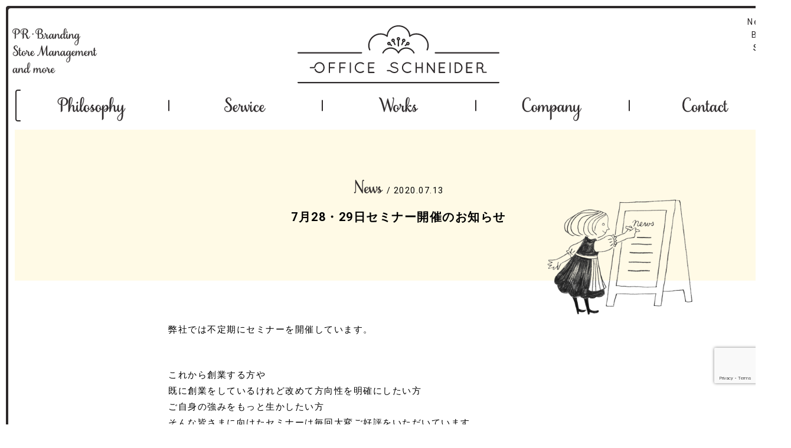

--- FILE ---
content_type: text/html; charset=UTF-8
request_url: https://officeschneider.com/news/376/
body_size: 8562
content:
<!DOCTYPE html><!--[if IE 9 ]> <html class="ie9" lang="ja"><![endif]--><!--[if (gt IE 9)|!(IE)]><!-->
<html lang="ja"><!--<![endif]-->
<head><meta charset="utf-8"><meta http-equiv="X-UA-Compatible" content="IE=edge">
<!-- Google analytics -->


<link href="https://fonts.googleapis.com/css?family=Roboto:400,700&display=swap" rel="stylesheet">
<meta name="viewport" content="width=1380,user-scalable=yes" >
<link rel="stylesheet" href="https://officeschneider.com/wp-content/themes/officeschneider/css/styles_pc.css?v052233" >

	


<script src="https://cdnjs.cloudflare.com/ajax/libs/apng-canvas/2.1.1/apng-canvas.min.js"></script>

		<!-- All in One SEO 4.1.0.3 -->
		<title>7月28・29日セミナー開催のお知らせ | 株式会社オフィスシュナイダー</title>
		<link rel="canonical" href="https://officeschneider.com/news/376/" />
		<script type="application/ld+json" class="aioseo-schema">
			{"@context":"https:\/\/schema.org","@graph":[{"@type":"WebSite","@id":"https:\/\/officeschneider.com\/#website","url":"https:\/\/officeschneider.com\/","name":"\u682a\u5f0f\u4f1a\u793e\u30aa\u30d5\u30a3\u30b9\u30b7\u30e5\u30ca\u30a4\u30c0\u30fc","description":"\u79c1\u305f\u3061\u306f\u98df\u3001\u4eba\u3001\u30b3\u30c8\u3001\u30e2\u30ce\u3001\u30c8\u30ad\u3092\u30b3\u30f3\u30c6\u30f3\u30c4\u306b\u300c\u304a\u5ba2\u69d8\u306e\u5922\u3092\u4ed5\u7acb\u3066\u308b\u300d\u304a\u624b\u4f1d\u3044\u3092\u3057\u307e\u3059\u3002","publisher":{"@id":"https:\/\/officeschneider.com\/#organization"}},{"@type":"Organization","@id":"https:\/\/officeschneider.com\/#organization","name":"\u682a\u5f0f\u4f1a\u793e\u30aa\u30d5\u30a3\u30b9\u30b7\u30e5\u30ca\u30a4\u30c0\u30fc","url":"https:\/\/officeschneider.com\/"},{"@type":"BreadcrumbList","@id":"https:\/\/officeschneider.com\/news\/376\/#breadcrumblist","itemListElement":[{"@type":"ListItem","@id":"https:\/\/officeschneider.com\/#listItem","position":"1","item":{"@id":"https:\/\/officeschneider.com\/#item","name":"\u30db\u30fc\u30e0","description":"\u79c1\u305f\u3061\u306f\u98df\u3001\u4eba\u3001\u30b3\u30c8\u3001\u30e2\u30ce\u3001\u30c8\u30ad\u3092\u30b3\u30f3\u30c6\u30f3\u30c4\u306b\u300c\u304a\u5ba2\u69d8\u306e\u5922\u3092\u4ed5\u7acb\u3066\u308b\u300d\u304a\u624b\u4f1d\u3044\u3092\u3057\u307e\u3059\u3002\u5730\u57df\u3068\u624b\u3092\u7e4b\u304e\u3001\u304a\u3082\u3066\u306a\u3057\u306e\u5fc3\u3068\u611f\u8b1d\u3092\u5fd8\u308c\u305a\u3001\u304a\u5ba2\u69d8\u306b\u306f\u9a5a\u304d\u3068\u611f\u52d5\u3001\u6e80\u8db3\u3092\u63d0\u4f9b\u3057\u3001\u4eba\u3005\u306e\u65e5\u5e38\u306b\u6f64\u3044\u3092\u4e0e\u3048\u307e\u3059\u3002","url":"https:\/\/officeschneider.com\/"},"nextItem":"https:\/\/officeschneider.com\/news\/#listItem"},{"@type":"ListItem","@id":"https:\/\/officeschneider.com\/news\/#listItem","position":"2","item":{"@id":"https:\/\/officeschneider.com\/news\/#item","name":"news","url":"https:\/\/officeschneider.com\/news\/"},"previousItem":"https:\/\/officeschneider.com\/#listItem"}]},{"@type":"Person","@id":"https:\/\/officeschneider.com\/author\/o_schneider_web_editor\/#author","url":"https:\/\/officeschneider.com\/author\/o_schneider_web_editor\/","name":"o_schneider_web_editor","image":{"@type":"ImageObject","@id":"https:\/\/officeschneider.com\/news\/376\/#authorImage","url":"https:\/\/secure.gravatar.com\/avatar\/6981a331442866bd2b4117b61ce98f20?s=96&d=mm&r=g","width":"96","height":"96","caption":"o_schneider_web_editor"}},{"@type":"WebPage","@id":"https:\/\/officeschneider.com\/news\/376\/#webpage","url":"https:\/\/officeschneider.com\/news\/376\/","name":"7\u670828\u30fb29\u65e5\u30bb\u30df\u30ca\u30fc\u958b\u50ac\u306e\u304a\u77e5\u3089\u305b | \u682a\u5f0f\u4f1a\u793e\u30aa\u30d5\u30a3\u30b9\u30b7\u30e5\u30ca\u30a4\u30c0\u30fc","inLanguage":"ja","isPartOf":{"@id":"https:\/\/officeschneider.com\/#website"},"breadcrumb":{"@id":"https:\/\/officeschneider.com\/news\/376\/#breadcrumblist"},"author":"https:\/\/officeschneider.com\/news\/376\/#author","creator":"https:\/\/officeschneider.com\/news\/376\/#author","image":{"@type":"ImageObject","@id":"https:\/\/officeschneider.com\/#mainImage","url":"https:\/\/officeschneider.com\/wp-content\/uploads\/2020\/07\/12311364884508.jpg","width":"1000","height":"1000"},"primaryImageOfPage":{"@id":"https:\/\/officeschneider.com\/news\/376\/#mainImage"},"datePublished":"2020-07-13T12:44:15+09:00","dateModified":"2020-07-15T02:18:07+09:00"},{"@type":"Article","@id":"https:\/\/officeschneider.com\/news\/376\/#article","name":"7\u670828\u30fb29\u65e5\u30bb\u30df\u30ca\u30fc\u958b\u50ac\u306e\u304a\u77e5\u3089\u305b | \u682a\u5f0f\u4f1a\u793e\u30aa\u30d5\u30a3\u30b9\u30b7\u30e5\u30ca\u30a4\u30c0\u30fc","headline":"7\u670828\u30fb29\u65e5\u30bb\u30df\u30ca\u30fc\u958b\u50ac\u306e\u304a\u77e5\u3089\u305b","author":{"@id":"https:\/\/officeschneider.com\/author\/o_schneider_web_editor\/#author"},"publisher":{"@id":"https:\/\/officeschneider.com\/#organization"},"datePublished":"2020-07-13T12:44:15+09:00","dateModified":"2020-07-15T02:18:07+09:00","articleSection":"news","mainEntityOfPage":{"@id":"https:\/\/officeschneider.com\/news\/376\/#webpage"},"isPartOf":{"@id":"https:\/\/officeschneider.com\/news\/376\/#webpage"},"image":{"@type":"ImageObject","@id":"https:\/\/officeschneider.com\/#articleImage","url":"https:\/\/officeschneider.com\/wp-content\/uploads\/2020\/07\/12311364884508.jpg","width":"1000","height":"1000"}}]}
		</script>
		<!-- All in One SEO -->

<link rel='stylesheet' id='wp-block-library-css'  href='https://officeschneider.com/wp-includes/css/dist/block-library/style.min.css?ver=5.7.14' type='text/css' media='all' />
<link rel='stylesheet' id='contact-form-7-css'  href='https://officeschneider.com/wp-content/plugins/contact-form-7/includes/css/styles.css?ver=5.3.2' type='text/css' media='all' />
<link rel='stylesheet' id='contact-form-7-confirm-css'  href='https://officeschneider.com/wp-content/plugins/contact-form-7-add-confirm/includes/css/styles.css?ver=5.1' type='text/css' media='all' />
<script type='text/javascript' src='https://officeschneider.com/wp-includes/js/jquery/jquery.min.js?ver=3.5.1' id='jquery-core-js'></script>
<script type='text/javascript' src='https://officeschneider.com/wp-includes/js/jquery/jquery-migrate.min.js?ver=3.3.2' id='jquery-migrate-js'></script>
<link rel="alternate" type="application/json+oembed" href="https://officeschneider.com/wp-json/oembed/1.0/embed?url=https%3A%2F%2Fofficeschneider.com%2Fnews%2F376%2F" />
<link rel="alternate" type="text/xml+oembed" href="https://officeschneider.com/wp-json/oembed/1.0/embed?url=https%3A%2F%2Fofficeschneider.com%2Fnews%2F376%2F&#038;format=xml" />
<!-- Global site tag (gtag.js) - Google Analytics -->
<script async src="https://www.googletagmanager.com/gtag/js?id=UA-155006623-1"></script>
<script>
window.dataLayer = window.dataLayer || [];
function gtag(){dataLayer.push(arguments);}
gtag('js', new Date());
gtag('config', 'UA-155006623-1');
</script>
</head>
<body id="top" class="post-template-default single single-post postid-376 single-format-standard 7%e6%9c%8828%e3%83%bb29%e6%97%a5%e3%82%bb%e3%83%9f%e3%83%8a%e3%83%bc%e9%96%8b%e5%82%ac_page" ontouchstart="">
<style>

.hr__dot:after{
content:"";
display: block;
margin-left: auto;margin-right: auto;
border-width: 0 0 5px;
border-style: solid;
border-image: url('data:image/svg+xml,<svg xmlns="http://www.w3.org/2000/svg" viewBox="0 0 2 1"><circle fill="hsla(50%,50%,50%,0.2)" cx="1" cy="0.5" r="0.5"/></svg>') 0 0 100% repeat;
width: 30px;
/*transform: translateY(70px);*/
opacity:0.8;
}
.hr__dot{
margin-top: 50px;
}
.btn_more.frame span {
    font-size: 15px;
    font-weight: bold;
    min-width: 150px;
    height: 60px;
    line-height: 52px;
    display: inline-block;
    padding: 11px 18px 0 ;
    margin: 0 auto;
    background-image: url(https://officeschneider.com/wp-content/themes/officeschneider/images/gnav_l_pc.svg),url(https://officeschneider.com/wp-content/themes/officeschneider/images/gnav_r_pc.svg);
    background-position: left top, right top;
    background-repeat: no-repeat, no-repeat;
    -webkit-background-size: 11px 54px;
    background-size: 11px 54px;
    position: relative;
}
.btn_more.frame a:after {
    bottom: 18px;
}
.btnbox.inimg img{
	margin-top: 16px;
    width: 65px;
    height: 20px;
}
</style>
<header id="header">
	<div id="header_inner">
		<h1 class="logo">
			<a href="/"><img src="https://officeschneider.com/wp-content/themes/officeschneider/images/logo.svg" alt="株式会社オフィス シュナイダー / 株式会社OFFICE SCHNEIDER"></a>
		</h1>
		<div id="header_copy">
			<a href="/service/pr-branding/"><img src="https://officeschneider.com/wp-content/themes/officeschneider/images/header_copy1.svg" alt="PR,Branding,Store"></a><a href="/service/store-management/"><img src="https://officeschneider.com/wp-content/themes/officeschneider/images/header_copy2.svg" alt="Store Management"></a><img src="https://officeschneider.com/wp-content/themes/officeschneider/images/header_copy3.svg" alt=" and more">
		</div>
		<nav id="gnav">
			<div class="gnav_inner">
				<ul>
									<li><a href="/philosophy/"><img src="https://officeschneider.com/wp-content/themes/officeschneider/images/gnav__philosophy.svg" alt="Philosophy"></a></li>
					<li><a href="/service/"><img src="https://officeschneider.com/wp-content/themes/officeschneider/images/gnav__service.svg" alt="Service"></a></li>
					<li><a href="/works/"><img src="https://officeschneider.com/wp-content/themes/officeschneider/images/gnav__works.svg" alt="Works"></a></li>
					<li><a href="/company/"><img src="https://officeschneider.com/wp-content/themes/officeschneider/images/gnav__company.svg" alt="Company"></a></li>
					<li><a href="/contact/"><img src="https://officeschneider.com/wp-content/themes/officeschneider/images/gnav__contact.svg" alt="Contact"></a></li>
				</ul>
				<div id="hmbgr_btn">
					<img src="https://officeschneider.com/wp-content/themes/officeschneider/images/gnav_hmbgr_btn.svg" alt="">
				</div>
				<div id="hmbgr_btn_close">
					<img src="https://officeschneider.com/wp-content/themes/officeschneider/images/gnav_hmbgr_btn_close.svg" alt="">
				</div>
			</div>
		</nav>
	<style>
		#header_sns li.snslist{
			position: relative;
		}
		#header_sns ol{
			display: none;
			
			position: absolute;
			width: 210px;
			top: 20px;
			right: -12px;
			padding: 22px ;
			background-color: #fff;
			border: 1px solid #000;
		}
		#header_sns li.snslist>span{
			cursor:pointer;
		}
		#header_sns li.snslist li{
			position: relative;
			white-space: nowrap;
		}
		#header_sns li.snslist li a{
			display: block;
			position: relative;
			display: block;
		}
		.snslist img{
			width: 18px;
			height: 18px;
			vertical-align: top;
			margin-top: -2px;
			margin-left: 0.4em;
		}
	</style>
		<aside id="header_sns">
			<ul>
				<li><a href="/news/">News</a></li>
				<li><a href="/blog/">Blog</a></li>
				<li class="snslist">
					<span id="snslist_btn">SNS</span>
					<ol id="snslist_ol">
<li><a href="https://www.instagram.com/office_schneider/?hl=ja"target="_blank">officeschneider<img src="https://officeschneider.com/wp-content/themes/officeschneider/images/icon_insta.svg" alt="株式会社オフィス シュナイダー instagram"></a></li>
<li><a href="https://www.instagram.com/haruta_katamachi_/?hl=ja"target="_blank">harutakatamachi<img src="https://officeschneider.com/wp-content/themes/officeschneider/images/icon_insta.svg" alt="株式会社オフィス シュナイダー instagram"></a></li>
<li><a href="https://www.instagram.com/sieglindetejima/?hl=ja"target="_blank">sieglindetejima<img src="https://officeschneider.com/wp-content/themes/officeschneider/images/icon_insta.svg" alt="株式会社オフィス シュナイダー instagram"></a></li>
<li><a href="https://www.facebook.com/sieglinde.tejima" target="_blank">sieglindetejima<img src="https://officeschneider.com/wp-content/themes/officeschneider/images/icon_fb.svg" alt="株式会社オフィス シュナイダー facebook"></a></li>
<li><a href="https://www.youtube.com/channel/UCnbUw1vfwKvpa4trprp-dkw?view_as=subscriber" target="_blank">YouTube<img src="https://officeschneider.com/wp-content/themes/officeschneider/images/icon_yb.svg" alt="りんちゃんのDankeTV Youtube"></a></li>
					</ol>
				</li>


			</ul>
		</aside>
	</div>
</header>

<div id="page_bdr">


<style>
    .pageheader.single{
        background-color: #fffae6;
    }
      p+.wp-block-embed-youtube,
  figure+.wp-block-embed-youtube {
    margin-top: 30px;
  }

  .wp-block-embed-youtube {
    position: relative;
    width: 100%;
    height: 0;
    padding-bottom: 56.25%;
    overflow: hidden;
    margin-bottom: 20px;
  }

  .wp-block-embed-youtube iframe {
    width: 100%;
    height: 100%;
    position: absolute;
    top: 0;
    left: 0;
  }
	.cat_ttl+h2{
		max-width: 530px;
	}
</style>
<style>
.news_blog_content p a{
  text-decoration: underline;
}
.wp-block-columns{
    max-width: 780px;
    margin-left: auto;
    margin-right: auto;
}

.news_blog_content{
  padding-top: 70px;
}
.news_blog_content h2,
.news_blog_content h3,
.news_blog_content h4{
  font-size: 20px;
  padding-bottom: 16px;
  line-height: 1.6;
}

</style>
<main id="main">
<article>


<div class="pageheader box single">
<span class="cat_ttl"><img src="https://officeschneider.com/wp-content/themes/officeschneider/images/gnav__news_wa.svg" alt="News"> / 2020.07.13</span>
<h2>7月28・29日セミナー開催のお知らせ</h2>
	<div class="pageheader_img">
<picture>
<source type="image/webp" srcset="https://officeschneider.com/wp-content/themes/officeschneider/img_news/header_img_news.webp" />
<img src="https://officeschneider.com/wp-content/themes/officeschneider/img_news/header_img_news.png" alt="" class="apng-image" />
</picture>
	</div>
</div>

<div class="text_contents_body news_blog_content">

<p>弊社では不定期にセミナーを開催しています。</p>



<p><br>これから創業する方や<br>既に創業をしているけれど改めて方向性を明確にしたい方<br>ご自身の強みをもっと生かしたい方<br>そんな皆さまに向けたセミナーは毎回大変ご好評をいただいています。</p>



<p><br><br>今回はroot design officeの<a href="http://natsumiharashima.com/">原嶋なつみ氏</a>とタッグを組み<br>『ビジネスに必要なデザインとPRのはなし。』と題して<br>〝私たちが、あなたをプロデュースします！〟<br>というサブタイトルのもと、セミナーの開催が決定いたしました。<br><br>デザインとPRの力でブランディング力をアップし<br>「伝える力」を学んでみませんか？<br><br>∽∽∽∽∽∽∽∽∽∽<br>詳細・お申込み方法<br>∽∽∽∽∽∽∽∽∽∽<br>日程：2020年7月28日（火）・7月29日（水）<br>時間：10:00-12:00（9:30受付開始・所要時間2時間）<br>場所：root design office 金沢市尾山町6-22 Zig2F<br>駐車場：近隣の駐車場をご利用ください<br>定員：<s><span class="has-inline-color has-very-dark-gray-color">各回3名</span> </s> <span class="has-inline-color has-vivid-red-color">満席となりました。たくさんのお申込をありがとうございました。</span><br>※定員に達し次第受付を締め切らせていただきます<br>参加費：2,000円<br>申込方法：弊社HPの<a href="https://officeschneider.com/contact/">Contact</a>ページよりお申込みください。<br>1. お問い合わせの種類「セミナー申込」にチェックを入れる<br>2. 必要事項を記入<br>3. お問い合わせ内容に参加希望のお日にちを記入<br>4. 送信<br>5. 後日こちらからお申込み受付完了のご連絡を差し上げます<br><br></p>



<figure class="wp-block-image size-large"><img loading="lazy" width="1000" height="1000" src="https://officeschneider.com/wp-content/uploads/2020/07/12311364884508.jpg" alt="" class="wp-image-388"/></figure>



<figure class="wp-block-image size-large"><img loading="lazy" width="1500" height="1500" src="https://officeschneider.com/wp-content/uploads/2020/07/12310992932238-1500x1500.jpg" alt="" class="wp-image-389"/></figure>



<figure class="wp-block-image size-large"><img loading="lazy" width="1500" height="1500" src="https://officeschneider.com/wp-content/uploads/2020/07/12310992967412-1500x1500.jpg" alt="" class="wp-image-390"/></figure>
</div>




<div class="btnbox pageback">
<a href="/news/"><span class="before_arrow">戻る</span></a>
</div>



</article>
</main>
<style>
.bottom_articles ._img_large:after{
display: none;
content:"";
}
.bottom_articles .sv_list_name._img_large+.sv_list_txt_big{
padding-top: 4px;
}
.grecaptcha-badge {
  bottom: 70px !important;
  z-index: 9999;
}
/*.sub-grid-container {
grid-template-columns: 1fr 1fr 1fr 1fr;
grid-template-rows: 1fr 1fr;
}
.worksitem_6.works_blocks,.sv3.sv_bloks_s,.sv4.sv_bloks_s{
  display: none;
}*/
.bottom_articles .sv_list_name._img_large img{
width: auto;
height: 120px;
}

</style>


<aside class="bottom_articles">

<div class="sub-grid-container">
  <div class="sblog sv_blocks">
    <a href="/blog/">
      <img src="https://officeschneider.com/wp-content/themes/officeschneider/images/tile_blog.svg" alt="blog" class="ttl">
      <picture class="character">
      <source type="image/webp" srcset="https://officeschneider.com/wp-content/themes/officeschneider/img_blog/tile_blog_bg.webp?v2" />
      <img src="https://officeschneider.com/wp-content/themes/officeschneider/img_blog/tile_blog_bg.png?v2" alt="" class="apng-image " />
      </picture>
    </a>
  </div>

<div class="sv1 sv_bloks_s" 
     style="background-color:#f2f8ff">
  <a href="/service/#service-casting" target="_blank">
  
    <span class="sv_list_name"><img src="https://officeschneider.com/wp-content/uploads/2019/10/tile_sv_casting.png" alt=""></span>      
  <span class="sv_list_txt">講演会、イベント、<br />
広告撮影などの<br class="sp">キャスティング</span>
  </a>
</div>
<div class="sv2 sv_bloks_s" 
     style="background-color:#fdeef7">
  <a href="https://officeschneider.com/service/wanted-influencer/" target="_blank">
  
    <span class="sv_list_name"><img src="https://officeschneider.com/wp-content/uploads/2020/03/tile_sv_wanted.png" alt=""></span>      
  <span class="sv_list_txt">#インフルエンサー<br />
募集中です</span>
  </a>
</div>
<div class="sv3 sv_bloks_s" 
     style="background-color:#fff0f5">
  <a href="https://www.instagram.com/office_schneider/?hl=ja" target="_blank">
  
    <span class="sv_list_name"><img src="https://officeschneider.com/wp-content/uploads/2019/10/tile_sv_instagram.png" alt=""></span>      
  <span class="sv_list_txt">オフィスシュナイダーの<br />
Instagramアカウント</span>
  </a>
</div>
<div class="sv4 sv_bloks_s" 
     style="background-color:#eefcfa">
  <a href="/service/#service-shooting" target="_blank">
  
    <span class="sv_list_name"><img src="https://officeschneider.com/wp-content/uploads/2019/10/tile_sv_shootingcoodinate.png" alt=""></span>      
  <span class="sv_list_txt">ロケ地のご提案、タイアップ交渉や<br />
ロケバス・ケータリング手配などの<br />
撮影コーディネート</span>
  </a>
</div>


 <div class="worksitem_1 works_blocks">
    <a href="https://officeschneider.com/work/341/">
    <img width="490" height="490" src="https://officeschneider.com/wp-content/uploads/2020/06/os_lee00.jpg" class="attachment-large size-large wp-post-image" alt="" loading="lazy" />    <span class="works_ttl"><img src="https://officeschneider.com/wp-content/themes/officeschneider/images/tile_works_s.svg" alt="事例"> / 集英社LEE</span>
    </a>
  </div>

 <div class="worksitem_2 works_blocks">
    <a href="https://officeschneider.com/work/kanazawa-golf-comm/">
    <img width="1024" height="683" src="https://officeschneider.com/wp-content/uploads/2025/05/1742652689838-1.jpg" class="attachment-large size-large wp-post-image" alt="" loading="lazy" />    <span class="works_ttl"><img src="https://officeschneider.com/wp-content/themes/officeschneider/images/tile_works_s.svg" alt="事例"> / KANAZAWA GOLF COMM</span>
    </a>
  </div>

 <div class="worksitem_3 works_blocks">
    <a href="https://officeschneider.com/work/525/">
    <img width="388" height="499" src="https://officeschneider.com/wp-content/uploads/2022/04/51yHrg9Qm3L._SX386_BO1204203200_.jpg" class="attachment-large size-large wp-post-image" alt="" loading="lazy" />    <span class="works_ttl"><img src="https://officeschneider.com/wp-content/themes/officeschneider/images/tile_works_s.svg" alt="事例"> / 新内眞衣2nd写真集</span>
    </a>
  </div>

 <div class="worksitem_4 works_blocks">
    <a href="https://officeschneider.com/work/%e8%b0%b7%e5%b0%bb%e8%aa%a0%e3%80%80premium%e3%80%80talk-event-%ef%bc%86seminar-in-kanazawa/">
    <img width="1500" height="1000" src="https://officeschneider.com/wp-content/uploads/2024/08/20240705_092-1500x1000.jpg" class="attachment-large size-large wp-post-image" alt="" loading="lazy" />    <span class="works_ttl"><img src="https://officeschneider.com/wp-content/themes/officeschneider/images/tile_works_s.svg" alt="事例"> / 谷尻誠　PREMIUM　TALK EVENT ＆SEMINAR in KANAZAWA</span>
    </a>
  </div>

 <div class="worksitem_5 works_blocks">
    <a href="https://officeschneider.com/work/kaz-meat/">
    <img width="1500" height="1500" src="https://officeschneider.com/wp-content/uploads/2021/12/20211210_007-1500x1500.jpg" class="attachment-large size-large wp-post-image" alt="" loading="lazy" />    <span class="works_ttl"><img src="https://officeschneider.com/wp-content/themes/officeschneider/images/tile_works_s.svg" alt="事例"> / KAZ MEAT</span>
    </a>
  </div>

 <div class="worksitem_6 works_blocks">
    <a href="https://officeschneider.com/work/763/">
    <img width="1500" height="1000" src="https://officeschneider.com/wp-content/uploads/2024/03/IMG_2171-1500x1000.jpeg" class="attachment-large size-large wp-post-image" alt="" loading="lazy" />    <span class="works_ttl"><img src="https://officeschneider.com/wp-content/themes/officeschneider/images/tile_works_s.svg" alt="事例"></span>
    </a>
  </div>

 <div class="worksitem_7 works_blocks">
    <a href="https://officeschneider.com/work/%e3%80%8c%e3%81%84%e3%81%97%e3%81%8b%e3%82%8fui%e3%82%bf%e3%83%bc%e3%83%b3%e5%a4%a7%e7%9b%b8%e8%ab%87%e4%bc%9a%e3%80%8d%e7%a7%bb%e4%bd%8f%e3%81%ab%e9%96%a2%e3%81%99%e3%82%8b%e3%82%bb%e3%83%9f%e3%83%8a/">
    <img width="1071" height="1500" src="https://officeschneider.com/wp-content/uploads/2024/09/IMG_0141-3-1071x1500.jpeg" class="attachment-large size-large wp-post-image" alt="" loading="lazy" />    <span class="works_ttl"><img src="https://officeschneider.com/wp-content/themes/officeschneider/images/tile_works_s.svg" alt="事例"></span>
    </a>
  </div>
<!-- /sub-grid-container --></div>
</aside>

<style>
footer address{
  padding-right: 20px;
}
.footer_logo{
  padding-bottom: 22px;
}
.footer_nav{
  display: flex;
  align-items: flex-start;
  align-content: flex-start;
}
.footer_nav ul+ul{
  margin-left: 100px;
}
.footer_nav .snslist li+li{
  margin-top: 13px;
}
.footer_nav .snslist li span{
  display: inline-block;
  min-width: 142px;
}
</style>


<footer id="footer">
<div class="footer_inner">
  <div class="footer_logo">
    <a href="/"><img src="https://officeschneider.com/wp-content/themes/officeschneider/images/logo_s.svg" alt="株式会社オフィス シュナイダー HOME"></a>
  </div>

  <div class="footer_body">
    <h2>株式会社オフィスシュナイダー</h2>
    <address>
      <p>〒920-0901 <br class="sp">石川県金沢市彦三町1-2-1 アソルティ金沢彦三1F</p>
      <p><a href="tel:076-293-1733">TEL.076-293-1733</a></p>
    </address>    
      </div>
  <nav class="footer_nav">
    <ul>
      <li><a href="/contact/">Contact</a></li>
      <li><a href="/company/#map">Access Map</a></li>
      <li><a href="/sitemap/">Sitemap</a></li>
      <li><a href="/privacypolicy/">Privacy Policy</a></li>
    </ul>
    <ul class="snslist">
<li><a href="https://www.instagram.com/office_schneider/?hl=ja"target="_blank"><span>officeschneider</span><img src="https://officeschneider.com/wp-content/themes/officeschneider/images/icon_insta.svg" alt="株式会社オフィス シュナイダー instagram"></a></li>
<li><a href="https://www.instagram.com/haruta_katamachi_/?hl=ja"target="_blank"><span>harutakatamachi</span><img src="https://officeschneider.com/wp-content/themes/officeschneider/images/icon_insta.svg" alt="株式会社オフィス シュナイダー instagram"></a></li>
<li><a href="https://www.instagram.com/sieglindetejima/?hl=ja"target="_blank"><span>sieglindetejima</span><img src="https://officeschneider.com/wp-content/themes/officeschneider/images/icon_insta.svg" alt="株式会社オフィス シュナイダー instagram"></a></li>
<li><a href="https://www.facebook.com/sieglinde.tejima" target="_blank"><span>sieglindetejima</span><img src="https://officeschneider.com/wp-content/themes/officeschneider/images/icon_fb.svg" alt="株式会社オフィス シュナイダー facebook"></a></li>
<li><a href="https://www.youtube.com/channel/UCnbUw1vfwKvpa4trprp-dkw?view_as=subscriber" target="_blank"><span>Youtube</span><img src="https://officeschneider.com/wp-content/themes/officeschneider/images/icon_yb.svg" alt="りんちゃんのDankeTV Youtube"></a></li>
    </ul>
    </nav>
</div>
<div id="copyright">&copy;2026 OFFICE SCHNEIDER</div>
</footer>

<div id="btn-gotop"><span>Top</span></div>
<script>
jQuery(function($){
  var $win = $(window),
      $nav = $('#header'),
      navHeight = $nav.outerHeight(),
      fixedClass = 'is-fixed';

  $win.on('load scroll', function() {
    var value = $(this).scrollTop();
    if ( value > 0 ) {
      $nav.addClass(fixedClass);
    } else {
      $nav.removeClass(fixedClass);
      $('#gnav').removeClass('btn_open');
    }
  });
/////
  $('#hmbgr_btn,#hmbgr_btn_close').on('click',function(){
    $('#gnav').toggleClass('btn_open');
  });

  $('#snslist_btn').on('click',function(){
      $('#snslist_ol').fadeToggle(400);
    });

});//jq
</script>

<script src="https://officeschneider.com/wp-content/themes/officeschneider/js/jquery.inview.min.js?"></script>
<script src="https://officeschneider.com/wp-content/themes/officeschneider/js/common.min.js?"></script>
<script type='text/javascript' id='contact-form-7-js-extra'>
/* <![CDATA[ */
var wpcf7 = {"apiSettings":{"root":"https:\/\/officeschneider.com\/wp-json\/contact-form-7\/v1","namespace":"contact-form-7\/v1"}};
/* ]]> */
</script>
<script type='text/javascript' src='https://officeschneider.com/wp-content/plugins/contact-form-7/includes/js/scripts.js?ver=5.3.2' id='contact-form-7-js'></script>
<script type='text/javascript' src='https://officeschneider.com/wp-includes/js/jquery/jquery.form.min.js?ver=4.2.1' id='jquery-form-js'></script>
<script type='text/javascript' src='https://officeschneider.com/wp-content/plugins/contact-form-7-add-confirm/includes/js/scripts.js?ver=5.1' id='contact-form-7-confirm-js'></script>
<script type='text/javascript' src='https://www.google.com/recaptcha/api.js?render=6LdFuHMpAAAAANpzyXlX4uAw9Gq6URgjJUNBFRsp&#038;ver=3.0' id='google-recaptcha-js'></script>
<script type='text/javascript' id='wpcf7-recaptcha-js-extra'>
/* <![CDATA[ */
var wpcf7_recaptcha = {"sitekey":"6LdFuHMpAAAAANpzyXlX4uAw9Gq6URgjJUNBFRsp","actions":{"homepage":"homepage","contactform":"contactform"}};
/* ]]> */
</script>
<script type='text/javascript' src='https://officeschneider.com/wp-content/plugins/contact-form-7/modules/recaptcha/script.js?ver=5.3.2' id='wpcf7-recaptcha-js'></script>
<script type='text/javascript' src='https://officeschneider.com/wp-includes/js/wp-embed.min.js?ver=5.7.14' id='wp-embed-js'></script>
<script>
//apng
if(window.navigator.userAgent.indexOf("Chrome") >= 0 && window.navigator.userAgent.indexOf("Edge") == -1){
// Chrome の場合は WebP ファイルが表示される
}else{
// Chrome 以外の場合は APNG 利用可否を判定する
APNG.ifNeeded().then(function () {
  // APNG に未対応のブラウザ(例：IE, Edge)では、JSライブラリ「apng-canvas」により表示可能にする
  var images = document.querySelectorAll(".apng-image");
  for (var i = 0; i < images.length; i++){ APNG.animateImage(images[i]); }
});
}//end apng
</script>
<!-- /page_bdr --></div>

<link rel="stylesheet" href="/wp-content/themes/officeschneider/css/modaal.min.css?v2">
<script src="/wp-content/themes/officeschneider/js/modaal.min.js" ></script>
<script>
jQuery(function($){
$('.text_contents_body').find('p>a>img').parent('a').addClass('mdlimg').parent('p').addClass('widep');
$('.text_contents_body').find('a>img').parent('a').addClass('mdlimg');

$('.mdlimg').modaal({
    type: 'image'
});
});//jq
</script>
</body>
</html>

--- FILE ---
content_type: text/html; charset=utf-8
request_url: https://www.google.com/recaptcha/api2/anchor?ar=1&k=6LdFuHMpAAAAANpzyXlX4uAw9Gq6URgjJUNBFRsp&co=aHR0cHM6Ly9vZmZpY2VzY2huZWlkZXIuY29tOjQ0Mw..&hl=en&v=PoyoqOPhxBO7pBk68S4YbpHZ&size=invisible&anchor-ms=20000&execute-ms=30000&cb=xmxmqdiytle9
body_size: 48683
content:
<!DOCTYPE HTML><html dir="ltr" lang="en"><head><meta http-equiv="Content-Type" content="text/html; charset=UTF-8">
<meta http-equiv="X-UA-Compatible" content="IE=edge">
<title>reCAPTCHA</title>
<style type="text/css">
/* cyrillic-ext */
@font-face {
  font-family: 'Roboto';
  font-style: normal;
  font-weight: 400;
  font-stretch: 100%;
  src: url(//fonts.gstatic.com/s/roboto/v48/KFO7CnqEu92Fr1ME7kSn66aGLdTylUAMa3GUBHMdazTgWw.woff2) format('woff2');
  unicode-range: U+0460-052F, U+1C80-1C8A, U+20B4, U+2DE0-2DFF, U+A640-A69F, U+FE2E-FE2F;
}
/* cyrillic */
@font-face {
  font-family: 'Roboto';
  font-style: normal;
  font-weight: 400;
  font-stretch: 100%;
  src: url(//fonts.gstatic.com/s/roboto/v48/KFO7CnqEu92Fr1ME7kSn66aGLdTylUAMa3iUBHMdazTgWw.woff2) format('woff2');
  unicode-range: U+0301, U+0400-045F, U+0490-0491, U+04B0-04B1, U+2116;
}
/* greek-ext */
@font-face {
  font-family: 'Roboto';
  font-style: normal;
  font-weight: 400;
  font-stretch: 100%;
  src: url(//fonts.gstatic.com/s/roboto/v48/KFO7CnqEu92Fr1ME7kSn66aGLdTylUAMa3CUBHMdazTgWw.woff2) format('woff2');
  unicode-range: U+1F00-1FFF;
}
/* greek */
@font-face {
  font-family: 'Roboto';
  font-style: normal;
  font-weight: 400;
  font-stretch: 100%;
  src: url(//fonts.gstatic.com/s/roboto/v48/KFO7CnqEu92Fr1ME7kSn66aGLdTylUAMa3-UBHMdazTgWw.woff2) format('woff2');
  unicode-range: U+0370-0377, U+037A-037F, U+0384-038A, U+038C, U+038E-03A1, U+03A3-03FF;
}
/* math */
@font-face {
  font-family: 'Roboto';
  font-style: normal;
  font-weight: 400;
  font-stretch: 100%;
  src: url(//fonts.gstatic.com/s/roboto/v48/KFO7CnqEu92Fr1ME7kSn66aGLdTylUAMawCUBHMdazTgWw.woff2) format('woff2');
  unicode-range: U+0302-0303, U+0305, U+0307-0308, U+0310, U+0312, U+0315, U+031A, U+0326-0327, U+032C, U+032F-0330, U+0332-0333, U+0338, U+033A, U+0346, U+034D, U+0391-03A1, U+03A3-03A9, U+03B1-03C9, U+03D1, U+03D5-03D6, U+03F0-03F1, U+03F4-03F5, U+2016-2017, U+2034-2038, U+203C, U+2040, U+2043, U+2047, U+2050, U+2057, U+205F, U+2070-2071, U+2074-208E, U+2090-209C, U+20D0-20DC, U+20E1, U+20E5-20EF, U+2100-2112, U+2114-2115, U+2117-2121, U+2123-214F, U+2190, U+2192, U+2194-21AE, U+21B0-21E5, U+21F1-21F2, U+21F4-2211, U+2213-2214, U+2216-22FF, U+2308-230B, U+2310, U+2319, U+231C-2321, U+2336-237A, U+237C, U+2395, U+239B-23B7, U+23D0, U+23DC-23E1, U+2474-2475, U+25AF, U+25B3, U+25B7, U+25BD, U+25C1, U+25CA, U+25CC, U+25FB, U+266D-266F, U+27C0-27FF, U+2900-2AFF, U+2B0E-2B11, U+2B30-2B4C, U+2BFE, U+3030, U+FF5B, U+FF5D, U+1D400-1D7FF, U+1EE00-1EEFF;
}
/* symbols */
@font-face {
  font-family: 'Roboto';
  font-style: normal;
  font-weight: 400;
  font-stretch: 100%;
  src: url(//fonts.gstatic.com/s/roboto/v48/KFO7CnqEu92Fr1ME7kSn66aGLdTylUAMaxKUBHMdazTgWw.woff2) format('woff2');
  unicode-range: U+0001-000C, U+000E-001F, U+007F-009F, U+20DD-20E0, U+20E2-20E4, U+2150-218F, U+2190, U+2192, U+2194-2199, U+21AF, U+21E6-21F0, U+21F3, U+2218-2219, U+2299, U+22C4-22C6, U+2300-243F, U+2440-244A, U+2460-24FF, U+25A0-27BF, U+2800-28FF, U+2921-2922, U+2981, U+29BF, U+29EB, U+2B00-2BFF, U+4DC0-4DFF, U+FFF9-FFFB, U+10140-1018E, U+10190-1019C, U+101A0, U+101D0-101FD, U+102E0-102FB, U+10E60-10E7E, U+1D2C0-1D2D3, U+1D2E0-1D37F, U+1F000-1F0FF, U+1F100-1F1AD, U+1F1E6-1F1FF, U+1F30D-1F30F, U+1F315, U+1F31C, U+1F31E, U+1F320-1F32C, U+1F336, U+1F378, U+1F37D, U+1F382, U+1F393-1F39F, U+1F3A7-1F3A8, U+1F3AC-1F3AF, U+1F3C2, U+1F3C4-1F3C6, U+1F3CA-1F3CE, U+1F3D4-1F3E0, U+1F3ED, U+1F3F1-1F3F3, U+1F3F5-1F3F7, U+1F408, U+1F415, U+1F41F, U+1F426, U+1F43F, U+1F441-1F442, U+1F444, U+1F446-1F449, U+1F44C-1F44E, U+1F453, U+1F46A, U+1F47D, U+1F4A3, U+1F4B0, U+1F4B3, U+1F4B9, U+1F4BB, U+1F4BF, U+1F4C8-1F4CB, U+1F4D6, U+1F4DA, U+1F4DF, U+1F4E3-1F4E6, U+1F4EA-1F4ED, U+1F4F7, U+1F4F9-1F4FB, U+1F4FD-1F4FE, U+1F503, U+1F507-1F50B, U+1F50D, U+1F512-1F513, U+1F53E-1F54A, U+1F54F-1F5FA, U+1F610, U+1F650-1F67F, U+1F687, U+1F68D, U+1F691, U+1F694, U+1F698, U+1F6AD, U+1F6B2, U+1F6B9-1F6BA, U+1F6BC, U+1F6C6-1F6CF, U+1F6D3-1F6D7, U+1F6E0-1F6EA, U+1F6F0-1F6F3, U+1F6F7-1F6FC, U+1F700-1F7FF, U+1F800-1F80B, U+1F810-1F847, U+1F850-1F859, U+1F860-1F887, U+1F890-1F8AD, U+1F8B0-1F8BB, U+1F8C0-1F8C1, U+1F900-1F90B, U+1F93B, U+1F946, U+1F984, U+1F996, U+1F9E9, U+1FA00-1FA6F, U+1FA70-1FA7C, U+1FA80-1FA89, U+1FA8F-1FAC6, U+1FACE-1FADC, U+1FADF-1FAE9, U+1FAF0-1FAF8, U+1FB00-1FBFF;
}
/* vietnamese */
@font-face {
  font-family: 'Roboto';
  font-style: normal;
  font-weight: 400;
  font-stretch: 100%;
  src: url(//fonts.gstatic.com/s/roboto/v48/KFO7CnqEu92Fr1ME7kSn66aGLdTylUAMa3OUBHMdazTgWw.woff2) format('woff2');
  unicode-range: U+0102-0103, U+0110-0111, U+0128-0129, U+0168-0169, U+01A0-01A1, U+01AF-01B0, U+0300-0301, U+0303-0304, U+0308-0309, U+0323, U+0329, U+1EA0-1EF9, U+20AB;
}
/* latin-ext */
@font-face {
  font-family: 'Roboto';
  font-style: normal;
  font-weight: 400;
  font-stretch: 100%;
  src: url(//fonts.gstatic.com/s/roboto/v48/KFO7CnqEu92Fr1ME7kSn66aGLdTylUAMa3KUBHMdazTgWw.woff2) format('woff2');
  unicode-range: U+0100-02BA, U+02BD-02C5, U+02C7-02CC, U+02CE-02D7, U+02DD-02FF, U+0304, U+0308, U+0329, U+1D00-1DBF, U+1E00-1E9F, U+1EF2-1EFF, U+2020, U+20A0-20AB, U+20AD-20C0, U+2113, U+2C60-2C7F, U+A720-A7FF;
}
/* latin */
@font-face {
  font-family: 'Roboto';
  font-style: normal;
  font-weight: 400;
  font-stretch: 100%;
  src: url(//fonts.gstatic.com/s/roboto/v48/KFO7CnqEu92Fr1ME7kSn66aGLdTylUAMa3yUBHMdazQ.woff2) format('woff2');
  unicode-range: U+0000-00FF, U+0131, U+0152-0153, U+02BB-02BC, U+02C6, U+02DA, U+02DC, U+0304, U+0308, U+0329, U+2000-206F, U+20AC, U+2122, U+2191, U+2193, U+2212, U+2215, U+FEFF, U+FFFD;
}
/* cyrillic-ext */
@font-face {
  font-family: 'Roboto';
  font-style: normal;
  font-weight: 500;
  font-stretch: 100%;
  src: url(//fonts.gstatic.com/s/roboto/v48/KFO7CnqEu92Fr1ME7kSn66aGLdTylUAMa3GUBHMdazTgWw.woff2) format('woff2');
  unicode-range: U+0460-052F, U+1C80-1C8A, U+20B4, U+2DE0-2DFF, U+A640-A69F, U+FE2E-FE2F;
}
/* cyrillic */
@font-face {
  font-family: 'Roboto';
  font-style: normal;
  font-weight: 500;
  font-stretch: 100%;
  src: url(//fonts.gstatic.com/s/roboto/v48/KFO7CnqEu92Fr1ME7kSn66aGLdTylUAMa3iUBHMdazTgWw.woff2) format('woff2');
  unicode-range: U+0301, U+0400-045F, U+0490-0491, U+04B0-04B1, U+2116;
}
/* greek-ext */
@font-face {
  font-family: 'Roboto';
  font-style: normal;
  font-weight: 500;
  font-stretch: 100%;
  src: url(//fonts.gstatic.com/s/roboto/v48/KFO7CnqEu92Fr1ME7kSn66aGLdTylUAMa3CUBHMdazTgWw.woff2) format('woff2');
  unicode-range: U+1F00-1FFF;
}
/* greek */
@font-face {
  font-family: 'Roboto';
  font-style: normal;
  font-weight: 500;
  font-stretch: 100%;
  src: url(//fonts.gstatic.com/s/roboto/v48/KFO7CnqEu92Fr1ME7kSn66aGLdTylUAMa3-UBHMdazTgWw.woff2) format('woff2');
  unicode-range: U+0370-0377, U+037A-037F, U+0384-038A, U+038C, U+038E-03A1, U+03A3-03FF;
}
/* math */
@font-face {
  font-family: 'Roboto';
  font-style: normal;
  font-weight: 500;
  font-stretch: 100%;
  src: url(//fonts.gstatic.com/s/roboto/v48/KFO7CnqEu92Fr1ME7kSn66aGLdTylUAMawCUBHMdazTgWw.woff2) format('woff2');
  unicode-range: U+0302-0303, U+0305, U+0307-0308, U+0310, U+0312, U+0315, U+031A, U+0326-0327, U+032C, U+032F-0330, U+0332-0333, U+0338, U+033A, U+0346, U+034D, U+0391-03A1, U+03A3-03A9, U+03B1-03C9, U+03D1, U+03D5-03D6, U+03F0-03F1, U+03F4-03F5, U+2016-2017, U+2034-2038, U+203C, U+2040, U+2043, U+2047, U+2050, U+2057, U+205F, U+2070-2071, U+2074-208E, U+2090-209C, U+20D0-20DC, U+20E1, U+20E5-20EF, U+2100-2112, U+2114-2115, U+2117-2121, U+2123-214F, U+2190, U+2192, U+2194-21AE, U+21B0-21E5, U+21F1-21F2, U+21F4-2211, U+2213-2214, U+2216-22FF, U+2308-230B, U+2310, U+2319, U+231C-2321, U+2336-237A, U+237C, U+2395, U+239B-23B7, U+23D0, U+23DC-23E1, U+2474-2475, U+25AF, U+25B3, U+25B7, U+25BD, U+25C1, U+25CA, U+25CC, U+25FB, U+266D-266F, U+27C0-27FF, U+2900-2AFF, U+2B0E-2B11, U+2B30-2B4C, U+2BFE, U+3030, U+FF5B, U+FF5D, U+1D400-1D7FF, U+1EE00-1EEFF;
}
/* symbols */
@font-face {
  font-family: 'Roboto';
  font-style: normal;
  font-weight: 500;
  font-stretch: 100%;
  src: url(//fonts.gstatic.com/s/roboto/v48/KFO7CnqEu92Fr1ME7kSn66aGLdTylUAMaxKUBHMdazTgWw.woff2) format('woff2');
  unicode-range: U+0001-000C, U+000E-001F, U+007F-009F, U+20DD-20E0, U+20E2-20E4, U+2150-218F, U+2190, U+2192, U+2194-2199, U+21AF, U+21E6-21F0, U+21F3, U+2218-2219, U+2299, U+22C4-22C6, U+2300-243F, U+2440-244A, U+2460-24FF, U+25A0-27BF, U+2800-28FF, U+2921-2922, U+2981, U+29BF, U+29EB, U+2B00-2BFF, U+4DC0-4DFF, U+FFF9-FFFB, U+10140-1018E, U+10190-1019C, U+101A0, U+101D0-101FD, U+102E0-102FB, U+10E60-10E7E, U+1D2C0-1D2D3, U+1D2E0-1D37F, U+1F000-1F0FF, U+1F100-1F1AD, U+1F1E6-1F1FF, U+1F30D-1F30F, U+1F315, U+1F31C, U+1F31E, U+1F320-1F32C, U+1F336, U+1F378, U+1F37D, U+1F382, U+1F393-1F39F, U+1F3A7-1F3A8, U+1F3AC-1F3AF, U+1F3C2, U+1F3C4-1F3C6, U+1F3CA-1F3CE, U+1F3D4-1F3E0, U+1F3ED, U+1F3F1-1F3F3, U+1F3F5-1F3F7, U+1F408, U+1F415, U+1F41F, U+1F426, U+1F43F, U+1F441-1F442, U+1F444, U+1F446-1F449, U+1F44C-1F44E, U+1F453, U+1F46A, U+1F47D, U+1F4A3, U+1F4B0, U+1F4B3, U+1F4B9, U+1F4BB, U+1F4BF, U+1F4C8-1F4CB, U+1F4D6, U+1F4DA, U+1F4DF, U+1F4E3-1F4E6, U+1F4EA-1F4ED, U+1F4F7, U+1F4F9-1F4FB, U+1F4FD-1F4FE, U+1F503, U+1F507-1F50B, U+1F50D, U+1F512-1F513, U+1F53E-1F54A, U+1F54F-1F5FA, U+1F610, U+1F650-1F67F, U+1F687, U+1F68D, U+1F691, U+1F694, U+1F698, U+1F6AD, U+1F6B2, U+1F6B9-1F6BA, U+1F6BC, U+1F6C6-1F6CF, U+1F6D3-1F6D7, U+1F6E0-1F6EA, U+1F6F0-1F6F3, U+1F6F7-1F6FC, U+1F700-1F7FF, U+1F800-1F80B, U+1F810-1F847, U+1F850-1F859, U+1F860-1F887, U+1F890-1F8AD, U+1F8B0-1F8BB, U+1F8C0-1F8C1, U+1F900-1F90B, U+1F93B, U+1F946, U+1F984, U+1F996, U+1F9E9, U+1FA00-1FA6F, U+1FA70-1FA7C, U+1FA80-1FA89, U+1FA8F-1FAC6, U+1FACE-1FADC, U+1FADF-1FAE9, U+1FAF0-1FAF8, U+1FB00-1FBFF;
}
/* vietnamese */
@font-face {
  font-family: 'Roboto';
  font-style: normal;
  font-weight: 500;
  font-stretch: 100%;
  src: url(//fonts.gstatic.com/s/roboto/v48/KFO7CnqEu92Fr1ME7kSn66aGLdTylUAMa3OUBHMdazTgWw.woff2) format('woff2');
  unicode-range: U+0102-0103, U+0110-0111, U+0128-0129, U+0168-0169, U+01A0-01A1, U+01AF-01B0, U+0300-0301, U+0303-0304, U+0308-0309, U+0323, U+0329, U+1EA0-1EF9, U+20AB;
}
/* latin-ext */
@font-face {
  font-family: 'Roboto';
  font-style: normal;
  font-weight: 500;
  font-stretch: 100%;
  src: url(//fonts.gstatic.com/s/roboto/v48/KFO7CnqEu92Fr1ME7kSn66aGLdTylUAMa3KUBHMdazTgWw.woff2) format('woff2');
  unicode-range: U+0100-02BA, U+02BD-02C5, U+02C7-02CC, U+02CE-02D7, U+02DD-02FF, U+0304, U+0308, U+0329, U+1D00-1DBF, U+1E00-1E9F, U+1EF2-1EFF, U+2020, U+20A0-20AB, U+20AD-20C0, U+2113, U+2C60-2C7F, U+A720-A7FF;
}
/* latin */
@font-face {
  font-family: 'Roboto';
  font-style: normal;
  font-weight: 500;
  font-stretch: 100%;
  src: url(//fonts.gstatic.com/s/roboto/v48/KFO7CnqEu92Fr1ME7kSn66aGLdTylUAMa3yUBHMdazQ.woff2) format('woff2');
  unicode-range: U+0000-00FF, U+0131, U+0152-0153, U+02BB-02BC, U+02C6, U+02DA, U+02DC, U+0304, U+0308, U+0329, U+2000-206F, U+20AC, U+2122, U+2191, U+2193, U+2212, U+2215, U+FEFF, U+FFFD;
}
/* cyrillic-ext */
@font-face {
  font-family: 'Roboto';
  font-style: normal;
  font-weight: 900;
  font-stretch: 100%;
  src: url(//fonts.gstatic.com/s/roboto/v48/KFO7CnqEu92Fr1ME7kSn66aGLdTylUAMa3GUBHMdazTgWw.woff2) format('woff2');
  unicode-range: U+0460-052F, U+1C80-1C8A, U+20B4, U+2DE0-2DFF, U+A640-A69F, U+FE2E-FE2F;
}
/* cyrillic */
@font-face {
  font-family: 'Roboto';
  font-style: normal;
  font-weight: 900;
  font-stretch: 100%;
  src: url(//fonts.gstatic.com/s/roboto/v48/KFO7CnqEu92Fr1ME7kSn66aGLdTylUAMa3iUBHMdazTgWw.woff2) format('woff2');
  unicode-range: U+0301, U+0400-045F, U+0490-0491, U+04B0-04B1, U+2116;
}
/* greek-ext */
@font-face {
  font-family: 'Roboto';
  font-style: normal;
  font-weight: 900;
  font-stretch: 100%;
  src: url(//fonts.gstatic.com/s/roboto/v48/KFO7CnqEu92Fr1ME7kSn66aGLdTylUAMa3CUBHMdazTgWw.woff2) format('woff2');
  unicode-range: U+1F00-1FFF;
}
/* greek */
@font-face {
  font-family: 'Roboto';
  font-style: normal;
  font-weight: 900;
  font-stretch: 100%;
  src: url(//fonts.gstatic.com/s/roboto/v48/KFO7CnqEu92Fr1ME7kSn66aGLdTylUAMa3-UBHMdazTgWw.woff2) format('woff2');
  unicode-range: U+0370-0377, U+037A-037F, U+0384-038A, U+038C, U+038E-03A1, U+03A3-03FF;
}
/* math */
@font-face {
  font-family: 'Roboto';
  font-style: normal;
  font-weight: 900;
  font-stretch: 100%;
  src: url(//fonts.gstatic.com/s/roboto/v48/KFO7CnqEu92Fr1ME7kSn66aGLdTylUAMawCUBHMdazTgWw.woff2) format('woff2');
  unicode-range: U+0302-0303, U+0305, U+0307-0308, U+0310, U+0312, U+0315, U+031A, U+0326-0327, U+032C, U+032F-0330, U+0332-0333, U+0338, U+033A, U+0346, U+034D, U+0391-03A1, U+03A3-03A9, U+03B1-03C9, U+03D1, U+03D5-03D6, U+03F0-03F1, U+03F4-03F5, U+2016-2017, U+2034-2038, U+203C, U+2040, U+2043, U+2047, U+2050, U+2057, U+205F, U+2070-2071, U+2074-208E, U+2090-209C, U+20D0-20DC, U+20E1, U+20E5-20EF, U+2100-2112, U+2114-2115, U+2117-2121, U+2123-214F, U+2190, U+2192, U+2194-21AE, U+21B0-21E5, U+21F1-21F2, U+21F4-2211, U+2213-2214, U+2216-22FF, U+2308-230B, U+2310, U+2319, U+231C-2321, U+2336-237A, U+237C, U+2395, U+239B-23B7, U+23D0, U+23DC-23E1, U+2474-2475, U+25AF, U+25B3, U+25B7, U+25BD, U+25C1, U+25CA, U+25CC, U+25FB, U+266D-266F, U+27C0-27FF, U+2900-2AFF, U+2B0E-2B11, U+2B30-2B4C, U+2BFE, U+3030, U+FF5B, U+FF5D, U+1D400-1D7FF, U+1EE00-1EEFF;
}
/* symbols */
@font-face {
  font-family: 'Roboto';
  font-style: normal;
  font-weight: 900;
  font-stretch: 100%;
  src: url(//fonts.gstatic.com/s/roboto/v48/KFO7CnqEu92Fr1ME7kSn66aGLdTylUAMaxKUBHMdazTgWw.woff2) format('woff2');
  unicode-range: U+0001-000C, U+000E-001F, U+007F-009F, U+20DD-20E0, U+20E2-20E4, U+2150-218F, U+2190, U+2192, U+2194-2199, U+21AF, U+21E6-21F0, U+21F3, U+2218-2219, U+2299, U+22C4-22C6, U+2300-243F, U+2440-244A, U+2460-24FF, U+25A0-27BF, U+2800-28FF, U+2921-2922, U+2981, U+29BF, U+29EB, U+2B00-2BFF, U+4DC0-4DFF, U+FFF9-FFFB, U+10140-1018E, U+10190-1019C, U+101A0, U+101D0-101FD, U+102E0-102FB, U+10E60-10E7E, U+1D2C0-1D2D3, U+1D2E0-1D37F, U+1F000-1F0FF, U+1F100-1F1AD, U+1F1E6-1F1FF, U+1F30D-1F30F, U+1F315, U+1F31C, U+1F31E, U+1F320-1F32C, U+1F336, U+1F378, U+1F37D, U+1F382, U+1F393-1F39F, U+1F3A7-1F3A8, U+1F3AC-1F3AF, U+1F3C2, U+1F3C4-1F3C6, U+1F3CA-1F3CE, U+1F3D4-1F3E0, U+1F3ED, U+1F3F1-1F3F3, U+1F3F5-1F3F7, U+1F408, U+1F415, U+1F41F, U+1F426, U+1F43F, U+1F441-1F442, U+1F444, U+1F446-1F449, U+1F44C-1F44E, U+1F453, U+1F46A, U+1F47D, U+1F4A3, U+1F4B0, U+1F4B3, U+1F4B9, U+1F4BB, U+1F4BF, U+1F4C8-1F4CB, U+1F4D6, U+1F4DA, U+1F4DF, U+1F4E3-1F4E6, U+1F4EA-1F4ED, U+1F4F7, U+1F4F9-1F4FB, U+1F4FD-1F4FE, U+1F503, U+1F507-1F50B, U+1F50D, U+1F512-1F513, U+1F53E-1F54A, U+1F54F-1F5FA, U+1F610, U+1F650-1F67F, U+1F687, U+1F68D, U+1F691, U+1F694, U+1F698, U+1F6AD, U+1F6B2, U+1F6B9-1F6BA, U+1F6BC, U+1F6C6-1F6CF, U+1F6D3-1F6D7, U+1F6E0-1F6EA, U+1F6F0-1F6F3, U+1F6F7-1F6FC, U+1F700-1F7FF, U+1F800-1F80B, U+1F810-1F847, U+1F850-1F859, U+1F860-1F887, U+1F890-1F8AD, U+1F8B0-1F8BB, U+1F8C0-1F8C1, U+1F900-1F90B, U+1F93B, U+1F946, U+1F984, U+1F996, U+1F9E9, U+1FA00-1FA6F, U+1FA70-1FA7C, U+1FA80-1FA89, U+1FA8F-1FAC6, U+1FACE-1FADC, U+1FADF-1FAE9, U+1FAF0-1FAF8, U+1FB00-1FBFF;
}
/* vietnamese */
@font-face {
  font-family: 'Roboto';
  font-style: normal;
  font-weight: 900;
  font-stretch: 100%;
  src: url(//fonts.gstatic.com/s/roboto/v48/KFO7CnqEu92Fr1ME7kSn66aGLdTylUAMa3OUBHMdazTgWw.woff2) format('woff2');
  unicode-range: U+0102-0103, U+0110-0111, U+0128-0129, U+0168-0169, U+01A0-01A1, U+01AF-01B0, U+0300-0301, U+0303-0304, U+0308-0309, U+0323, U+0329, U+1EA0-1EF9, U+20AB;
}
/* latin-ext */
@font-face {
  font-family: 'Roboto';
  font-style: normal;
  font-weight: 900;
  font-stretch: 100%;
  src: url(//fonts.gstatic.com/s/roboto/v48/KFO7CnqEu92Fr1ME7kSn66aGLdTylUAMa3KUBHMdazTgWw.woff2) format('woff2');
  unicode-range: U+0100-02BA, U+02BD-02C5, U+02C7-02CC, U+02CE-02D7, U+02DD-02FF, U+0304, U+0308, U+0329, U+1D00-1DBF, U+1E00-1E9F, U+1EF2-1EFF, U+2020, U+20A0-20AB, U+20AD-20C0, U+2113, U+2C60-2C7F, U+A720-A7FF;
}
/* latin */
@font-face {
  font-family: 'Roboto';
  font-style: normal;
  font-weight: 900;
  font-stretch: 100%;
  src: url(//fonts.gstatic.com/s/roboto/v48/KFO7CnqEu92Fr1ME7kSn66aGLdTylUAMa3yUBHMdazQ.woff2) format('woff2');
  unicode-range: U+0000-00FF, U+0131, U+0152-0153, U+02BB-02BC, U+02C6, U+02DA, U+02DC, U+0304, U+0308, U+0329, U+2000-206F, U+20AC, U+2122, U+2191, U+2193, U+2212, U+2215, U+FEFF, U+FFFD;
}

</style>
<link rel="stylesheet" type="text/css" href="https://www.gstatic.com/recaptcha/releases/PoyoqOPhxBO7pBk68S4YbpHZ/styles__ltr.css">
<script nonce="KYQQzH575ssd3KDE4QIN2A" type="text/javascript">window['__recaptcha_api'] = 'https://www.google.com/recaptcha/api2/';</script>
<script type="text/javascript" src="https://www.gstatic.com/recaptcha/releases/PoyoqOPhxBO7pBk68S4YbpHZ/recaptcha__en.js" nonce="KYQQzH575ssd3KDE4QIN2A">
      
    </script></head>
<body><div id="rc-anchor-alert" class="rc-anchor-alert"></div>
<input type="hidden" id="recaptcha-token" value="[base64]">
<script type="text/javascript" nonce="KYQQzH575ssd3KDE4QIN2A">
      recaptcha.anchor.Main.init("[\x22ainput\x22,[\x22bgdata\x22,\x22\x22,\[base64]/[base64]/[base64]/[base64]/[base64]/[base64]/KGcoTywyNTMsTy5PKSxVRyhPLEMpKTpnKE8sMjUzLEMpLE8pKSxsKSksTykpfSxieT1mdW5jdGlvbihDLE8sdSxsKXtmb3IobD0odT1SKEMpLDApO08+MDtPLS0pbD1sPDw4fFooQyk7ZyhDLHUsbCl9LFVHPWZ1bmN0aW9uKEMsTyl7Qy5pLmxlbmd0aD4xMDQ/[base64]/[base64]/[base64]/[base64]/[base64]/[base64]/[base64]\\u003d\x22,\[base64]\\u003d\\u003d\x22,\x22woDCgcKCQmtpw6LCiktIwrsDIMOVTRkcaBYqecK+w5vDlcOGwq7CisOqw6thwoRSaQvDpMKTW1vCjz5KwoV7fcKmwpzCj8KLw6fDpMOsw4AKwq8fw7nDvMKLN8KswrrDn0xqem7CnsOOw7FYw4k2wrEkwq/CuDU4XhRnOlxDY8O8EcOIcMK3wpvCv8K2U8OCw5hNwqFnw708DBvCujY0TwvCqijCrcKDw4LCiG1HZcOTw7nCm8KhRcO3w6XChk94w7DCum4Zw4xcBcK5BXnCh2VGfsO4PsKZDMKKw60/wqILbsOsw6nCmMOORmfDlsKNw5bCuMKSw6dXwqINSV0uwrXDuGg0HMKlVcKdZsOtw6kyZybCmWtAAWlSwozClcK+w4NBUMKfHwdYLD4qf8OVXwgsNsOUfMOoGkgMX8K7w7/CosOqwojCqMKxdRjDpcK1woTClxQNw6pXwozDigXDhF7Di8O2w4XClVgfU11rwotaGALDvnnCu1N+KW1BDsK6QsK1wpfCsm44Lx/CocKqw5jDiiDDqsKHw4zCvgpaw4Z8esOWBApqcsOIV8Osw7/CrTzCgkwpEmvCh8KeJHVHWVRiw5HDiMOoKsOQw4Amw5EVFkp5YMKIeMKEw7LDsMKKM8KVwr8owoTDpybDr8Oew4jDvHg/[base64]/w57DiMKfw47Ci8OVAcKYRQ/CtFDDhcOPwqLCp8O1w67CisKXA8OEw7k3XlRvNVDDjcODKcOAwrlyw6YKw5zDnMKOw6cpwrTDmcKVbcO+w4Bhw40tC8OwWDTCu3/Cpn9Xw6TCrcKTDCvCqHsJPkrCscKKYsOywq1Ew6PDqcOZOiRjM8OZNnZWVsOsbmzDoixPw4HCs2ddwp7CihvCvgQFwrQ8wpHDpcO2wrfCvhMuVcOeQcKbZglFUgbDqg7ChMKewrHDpD1Nw6jDk8K8OsKrKcOGUcKdwqnCj1nDlsOaw49nw4F3wpnCuB/CvjMHL8Oww7fChsKYwpUbaMONwrjCucOUHQvDoRHDpTzDkWklaEfDjcO/[base64]/[base64]/PxZ+woE5wqRowqnCnnPDqBrDhwXDuEsSWTZFA8KCSybDjMOOwoxEAsOtCcO3w5zCvUrCv8O6UsKswoU7wrMUJiQtw6Vwwq0WEcOUdMOeRxR+w4TDisOgwrjCosO/EcOaw5DDuMOfbMKvKnbDuAzDkjfCgUbDqMO+wr3CjMOjw7/CpRR2IwIAVsKHw4HCmSF/[base64]/N2twBFU/CkzDrG5cwq1/w7dWTsOsQ8KGwonDnRVqEcOARHnCk8O1wo/[base64]/CuUzCg8KGwpkGH8KMwpjDmMK9BzzDr8K8b3rCqSsHwozDghsow6piwrYAw74Mw4TDpcOLMcKOw4V5RisWX8Oaw4NKwqIwdRdSNjTDoGrCuUd6w4vDqSxJPlkHw75qw7rDkcOYB8K+w53Cn8K1LcOGG8OPwrk5w53ChmZxwoZywpRnPMOaw6bCpsOJW3nCmMOIwqp/MsOVwqnCoMKnJcOlwrprOjrDpVcGw7zCqwLDucOXFMOkKTBXw6/[base64]/[base64]/[base64]/Dt8Orw5fCg3/DhsKyw6BidCrCncOewqfCoFLDl8KmwpvDhRzClcKsdMOjJ383H0XDvCHCt8KXW8KaPMOaTklzUwRnw5s4w5nCisKSL8OFJsKsw4Rfcwx0wpVcASPDpiFCTHjCmCbClsKFw4LDsMK/w7lWLETDvcOfw7fCqUkUwqUyLsK6wqTDkCPCjnxFE8O0w5AZEGIzL8OOJ8K7EBDDmVDCpgAywo/Cp1AmwpbDjAR0wobDrxgKCAAnUyHCqcKkHUxVTsKNIzkYwqwLJzwCG2N3ESZlw7HDusKPwrzDh0rDnD9rwqkbw5bCk1/CoMKbw4EwBx0/KcObw47Do1Vtw4XCssKqU03DqsOxAMKEwos+wojDrk5eVCkOHk3Ci2xQAsOPwqsfw7AywqxWwqnDtsOrw6FqEnFFBsOkw6JhbsKiUcOSDjDDlG4qw7nClVHDqMKPdFbCosK6wpzCmwckwozCgsOASMOWwqbCpVVCblbCpsKPw4nClcKMFBFPaQo/[base64]/CrMKsEcKpw4LDu1FcwoIJw6k/C8K/NsODwq0zSsOlwrwVwqwFfsOSw54LMxHDscOAwokBw5AyTsKWIcOOwqjCtsOXRx1RWQ3CmibCrwvDksKdWsK+wonCn8OpRwo/EUzCswAZVDB6aMODw7Auw6VkUCk7ZcOVwoFgBMOYwrMqHcOXw4YkwqrCrzHDo1lJSsKlw5HCpMOlwpXDj8Oaw4zDlMK9w4/Ch8KSw6hJw4tjFsOtb8Kyw40Dw4TCjwNxC24LN8OUViUyTcKRPWTDiSZ7aXQswp7Dg8Ouw5XCmMKeQsKyV8KpfUBiw4pFwoPCgnQSacKBF3XDsHTCjsKCIHLCqcKoFcOOOC9PK8OzDcKPI3bDtARPwp4xwoQMf8OCw7TCgcKEwqfCpMOPw7cEwot/w5XCoT7CksOZwrbCgRjCssOGwpUMZ8KFTTLCgcO9JcKdQMObwqLCnhrCisK8N8OJDWp2w6bDv8OIwo0aOsKYwoTCizLDksOVDcOYwoMvw5HCqsOcwrHDhjwcw5EEwojDuMOlCcKZw4/[base64]/TcKhw4rCp3guWWdmw7rDgMK+w60WOxnCv8K0w4HDjMKuwqnCohM2w7NBw5rDt0/Dq8K5TSxuLH9Gw4BMJsOsw518Ri/DnsKowrTCjXU5BsOxFsKvw5Aow4BHXMKXG2rDnCkdVcOAw5F5w5c9G1h5wp0QZ1TCrDXDgMKDw5tPTsKRdEXCu8O/w7fCpwnClcOzw5vDo8OfHsOlP2vCksKhwqjCnkhaVEvDgDPDpCHDrsOlfQBSBsOIEcOcKVYMXTEmw55eeCnCp0hrC1dQJcO2fzrCjcKEwrnDqzIFIMO0R2DCgTTDgcO1DXBAwoMvDCLCvlQ7wqjDsCjDo8OTBw/CpcKew4w4MsKsNsOgTzHCvTEqwrrCgD/CnsK9w7/DoMKuO2FLw4ZOw7wbGsKEScOawqvCuCFtw7LDrhUPw6HChF3DuWV+wrIfdsKMQMKOwq1jKA/Dk2g5GMKaDXLCtMKSw4IfwrVCw7F8wovDgsKPwpDCmFrDnlN3AsObE3dMZG/DkG5Pw77CpAjCrcO+ABk+w7YGJUd8w77Cj8OofRTCkkspesOhLMKqB8KvdcKiwo53wr3DsX0SOXLDs0TDrFHCtk5keMKKw5diH8OxJxs6wo3Dp8OmMkdXLMOpOsOfw5HCsH7Djl8nCiMgwpvCl1bCpl/DrVgqHDlDwrHCiEjDr8Ofw4txw5R9bH56w6hiEG1tKMOAw50hw6gRw4Zzwr/Dj8Krw7zDgR7DnQPDssKHakFpQ1LCnMOIwpvCqGbDhQFqIjbDn8O9aMOIw4xfHcKlw5/[base64]/CqsKRZUXCsQbDvXLDv8K0w4VbX8KNw6XDl8OgL8OSw73DlMOLwqd8worDucOmFGs6wo7DuGwHeiHCncOCf8OTeQUAH8ORSsK0SFUjw6UoHiDCsSzDtVXDmMKDMsO8N8K4w4pLXUhUw5FYMMOubwUQXS/Dn8Onw6IvD1lUwqlywqHDvT/DpMOQw6nDoUISADsODXk6w7BLwo4Aw7Y6H8OMB8OlVMK2QXI5MQfCn0UUXMOEEhIywqnDthNAwoDDoWTCm0rDkcK2wqnCnMOaZ8OQUcKUJCjDjUvCoMOvw4DDncK/NSXCjcO8CsKRwpfDqxnDisKqUMKoNmcuSQw+VMKYwonClQ7Cr8O+LsKjw4TCnBTCkMOSwpcKw4Qhw4cHYsK8Iw/DqcKxw5PDk8OawrI+wqomGTHCglE9fMOpw4PCsD/DgsOnUMOWd8OSw7Vkw6TCggnDlgoDfcKVT8OcKlJyHcKrcMO7wpxFM8OTRyHDk8Kcw5XDocK9a3/DkHMlZ8K6BlvDvcOmw48Pw5ZiPDAEd8KMJsK0wrnCnMOOw7LCsMOXw5DCkV/DtMK8w7h8BT/CkW/CoMK5bcKVw73Di3Jfw47DrDgowrLDjn7DlSYldMOIwoo7w4pZw6vCuMOuw7fClnFkdC/DrMOjb1RPeMOZwrc6EDPCksOqwpbClzBMw4U8X0c1w5gqwqLCvsK2wp0rwqbCp8OjwpZBwo8Uw6xsMWvDtA8nHA5Gw5AHdW5sLMKNwrvDoAJaQk0VwpTDjsK6LyMMEFsGwrTCgMKmw6jCp8Ocwr0uw7/DkcOrwr56XsKEw7PDisKbw7XCjnVZw5bDnsOdTcOPAsOHw6rDo8OyLMK1LBcdWjrDqQIzw4Z4wprDn3nDty3Cu8O6woPDujHDjcOvRAnDnhNGwogPbcOQKQHCvwHCoUtLRMO+MATDsxdiwpHCoz84w6fDvhHDsV1Bwrh/[base64]/Dk2DDjMO8McOVVMOxwopFIcKGecKvw5gmwq7DplR7wrcpRsObwpLDucO7XcOpd8OPORjDv8ONGMK0w6s/w71qFVlbT8KMwoXCgmbDlD/[base64]/w7k/wqrCgmwKw5Vqw5ozEVcKw6jCjFtRDsOVwqFXwoAzw5pRdcO7w7HDncOrw7Q3YMKvA2XDjA/Dj8OewoXDpHPCoEfDlcKjw7TCuifDhjDDjAnDjsK9wpnCmcOhI8KRw58DAsOiRsKcNsO7KcK+w7wVw6g5w6DDisK4wrR7EcOqw4DDgjgqQ8Kbw6V+woERwoV+w59vT8OSPsONAsOvDT87UDdXVADDnC/Ds8KJVcODwoB0R3M1LcO7wp7DvRLDv2NSIsKEw63CgcO1w7TDmMKpCsOCw7jDgyfCsMOmwovDrEIXPsOOwqhWw4U2woFlw6Y2wpZmw55pQXo+R8KOX8OBw4pQSMO6wr/DssOCwrbDo8OmFsOoLETDpsKEfzJeLMKlIjvDssO6XsO+Nj9UJsOgPH0FwprDpGcmUsKow4Mvw73ChcKcwqfCrsOtw7TCoQfCp23CmcKxLTcYRCYDwp/Cjm3DjkDCrDbCl8K/w4UCwockw5ENYEd4STTCkXIQwqsVw6ZSw5bDmjDDhTXDs8KyIVJRw6PCpMOjw6nCmyDCtsK4V8KVwoNHwqJfbTZ1Z8Kpw6LDgcO4wrXChcKpC8O0bw7Cj0JYwr/CrMOBNcK1wplVwoZcJcOHw7dUflLCgsOZwpRHccK5EBvCrcOQcnwjbCckQXzDp2h+NWPDqMKeBEhmYMOCZMKcw5XCjFfDnsOxw4Eiw4HDhTLCpMKoFmDDkcOxRcKZU3zDhmTCh25vwr9ww7lbwpLDiGHDksKmBF/[base64]/Ci8KaV2wKNEHCksKPLcOzw43DkMKlG8Kdw4IMH8OvYjzDi3bCr8K3cMORwoDCm8KswpdAegs1w6JoXzjDpsOfw4NLfjLDhD3Dr8KTwplIcA0pw7DCvw8YwokbDQ/[base64]/CnMOlFHgwVcKfwqMBwq7ClmBEeCVrwqEMw6ErC0NcUcOTw6RTdF7CkWrCm3kQwo3DgcKpw7k5w5HCmQRiw6jDv8O+RsO9TVEnbwsLw4zDi0jDl3NKDiDDucO/FMOMw5ofwpxCF8Krw6XDmgDClwIlw50hbcKWfcKzw5vCr0lEwr4kSg3CgsK3wq/[base64]/acOhwpXCocKkwprCi8OLKy8FMMKKA8KdfRw3K0/CtQ57wpwVdHHDnMK5NcO1VMKewooZwrHCuzYBw5/CkMKmacOlMAvDucKkwr1IVgrCkMKMXmJ/wqItRsOHwr0fwpfChyHCowvCnF3DosOSO8KPwpnDvjnDnMKtwrPDilhRbcKfOsKNw43DnkfDlcKJeMKXw7nCosK/PnlMwpXCrFfDvBXDlkhgU8K/[base64]/CsXlXN0QBGcOQBEF9YXHCgsOPET1cME5qwobCgcOhwqjDu8OtfllLAsKwwr8MwqA3w7/DiMK8YB7DlCVUYMKeWBjCocObJgTDjcKOOMKzw6sLwrnDtR3DhGLClh3Ci1rCpGjDvcKaHDQgw6h6w4EoDMK4a8KsHwlPPR/DmjzCkg7ClS3Cv2PCl8O3w4J0wqXCjMKjGk3DqC/CpcKZIzHCsGnDnMKxw6szKMKFWm02w5PCqW/DtjrDm8KCYcOjwpHDhzc0QFnCoHbDp0HCjyIsZQ7CmsKswqMpw4zCpsKXVxLCmREaKWTDpMK5wrDDjRXDm8O1HyHDjcOtHlAXw5Jqw7rDp8KISWDCqcOsKT8sRcOgHRfDhQfDisOuF3/[base64]/Cs8OVHQ0dw4sEw7N5dSXCn8OVEHnCqgAaDW8VaD1LwrxkRGfDhQvDncKHNQRRGsKtEMKEwoB5eSTCk0LClEpsw50rVyHDlMOzwrrCvSrDhcKLIsO7w7UgST0OCk7DpB8Cw6LDvcKOBSXDtcKYDAs8E8Olw6bDjMKEw5/[base64]/[base64]/Cr1zDqBXDumR8wrk2w4rCkAV1woDCgw5LPVPCoy8eeEvDswcXw6PCssOpJsOfwpHCucKZEMKoLMKjw49Xw6o3woPCqj/ChAs8wpTCvCtYwqzCkxLCnsOKGcOiOVV+AcK5fyUjwqnChMO4w5sAScKQUEPCkh3DrCTCvsOLFg1aTsO9w5fCri7CvsO/w7HDr2BNS2rCj8Ogw7TCuMO/wpzDuCltwqHDrMOcwq9lw4AvwpgrGGgiw4TCk8KdOAXCp8OaZSnCiW7DisO2JWxbwodUw49kwpRsw7/DhFhUw5wXcsO6w74Ww6DDnC1xHsOewpLDnsK/IcO3XVdycWNEdxTCmcOyH8OWFcO2w6YOa8OvWMODZ8KDTMKTwqHClzbDrARafQDCkcK4X27DhcOww5/CtMOgQybDosObbSJ+elXDvERWwq7CrcKCQMO2Y8O0w4jDhwHCgm50wqPDgcK0ICjDiFoqVz7CvkEBJGNWZ1TDnW5IwpZAw5oiW1MDwqUzN8KaQcKiFcKEwr/Ch8KnwoPCjkDCnm1pwqpPw6wEDyfCnUnCnEwtIMOBw6U3eljCk8OTOcK1KcKNc8KdF8O5w4HDuG3CrQ/DnW5zOcKxZcOFL8ODw4VtBgJ0w6tZPhdkesOSPhgoKMK0XkAmw4/CgDUuOBNROMOhwoo/S3/[base64]/Dr8OHwqY5worCgcOxwpIgw4o0L8OLw4XDjxXDh8OeworDv8KqwrNrw5dRHiPDskxUw5Bcw5BhJQfCmiIfXsOpDjYYUzvDt8KgwpfCgyLCm8O7w7wDGsKEZsKMwr4Qw7/DqsOeb8KVw4sOw4Ncw7hta2bDiiZdwrYsw48twpfDksOONMKmwrHDpjI/w4RqW8Oybn7CtyoVw4IdJ2Fqw7nCpn9rX8KBRsOvYMOtIcKjchHDtzPCn8OZRsOReQPCkWLDs8KPOcOHw49Kc8KKc8KTw7nCtMOtwrVPa8OTwr/[base64]/CjWXDmsOKFCDCg8Otw4tRw7wawrHCssKqwqQVw4fCmHjDjMOFwqNuMD7ClMKVcmzDnVU2akfChsO7KsKhZMOSw5V+AsOBw7defkNXDi3CqTEIHydbw6ZaUVIfdyUpDzkkw5o3w4EEwoIwwq/[base64]/w53DicOawohJw7LDp8KKWMO2bMKLBcOYfnPCmwBiw4zDt3QSbiTCocK1dWFdYMO3LsKvwrIyaF3DqMKGBsOyczHDj3vCicK+w6bCuXpRw6c5woN0wp/DowvCiMK3Gh1/wqZHwrrDhcOHwrnDkMOLwr5tw7LCksKDw4jDvcO2wrXDvT/ChkRXKRQgwq3Dg8Opw5gwbkQ4chnCnyM7HMKbwohhw6nDvsOcwrTDlMOkw4pAw7knBcKmwq0iwpcYO8OAwpPDmX/Cm8KDworDoMOFTMKaUcOSwpZHE8O5d8OhalHCtsKUw6rDpArCkMKRwqgWwr7CgcKGwovCrFBSwrbDksOiHcOYQcO6LMOZHMOOw6BXwpjDm8OYw6rCi8O7w7XDssOGaMK/w4sLw4ZSFMK7wrs/[base64]/DiMOswppswqh6csKjwovDjsKnE8OXNcKwwpvCo8Onfn3Dvi7DumnDusOXwqNbP15MI8Oswr0TCMK9wqrDlcOGPCLDm8OjUMOMwqLCgMKZUcKoCjcAbQXCicOocsK6ZVoIw7LCiT86PcO1EjhDwpvDn8OwFX/CgcOtw6JqPsKjf8OnwpVtw51geMOaw4gcKiB/YRlQWF7CjcOyOsKDP3jDs8KsLMKaY0Iew5jCgMO7W8O6WFLDr8Ofw7whD8O9w5Ylw5kFe2BxE8OKCV/Ch0bCucOFGsOMKC/CpMKswq18wpsswqnDq8OlwrLDqXZZw6wVwqkuUMKwHMOaYTcEYcKAw6fCgzthRiHDvMOqUGtOAMK8CEIdwr0Fch7CjMOUJ8KzcDfDkUDCs0lCOMOXwp8fYS4WN3LDncO7WV/ClMOKw7xxdsK5w4jDl8OuUsKOT8KqwoTCl8KmwpDDhjVjw7vCiMKQW8K8V8O0YMKOPkfCvXfDrMOQOcO0Eh4pwpt8wr/CoU/[base64]/CscOpw73DjQbDrh1wfcKmwpZmw4jDvAEbwq/DhE9OLMOkw7Vww5tFwr11NsOAXcObKMKyR8K2wqZcwo8mw44JAsOaHcOgFMOjw6vCucKNwp/[base64]/[base64]/IcKYDsOWFBxnw68Rw7zDol9TwqHDn29tacOhKUrCrcOyNcO6P2ZsNMO/w50cw50Mw7rDhz7DjBxsw7gNPwfChMK+wovDncKGw5poNTgzw49Wwr7DnsOJw4AFwqURwqTComBlw4tOw58Ew6cfw4JCw43Co8KzGjXCvH53wqsoXCoGwq/CmMOlBcKwL0PDtsKqdsKHwp/DicOML8Ktw6/CgsOtw6lfw50UN8KWw6kjw7crQVZWRylrCMKLTR7DocKdasK/TMKWw6lUw7FfbV8MbMOdwqTDrQ09PMKsw73CpcOvwo/[base64]/CusO7EQ/DhHbDs8K7w5MOwrrDjklWwpTDoMOFRcKVZHlnaUttw6hiUsOSwoHDgyYBEcKIw4Mrw7QvO0rCp2Vca2QzMzXCil8Uby7DlHPDmwFAwpzCjm1kwovCgsKQV1NzwpHCmsKqw7dJw6FBw4BWV8OpwrrCly3DnHvCuVlAwq7Ds2/DisKFwr4KwqEXasOhwqzDlsOrwoZpwpYhw5fCgw3CmDQRdRnDjsKWw73CpMOCasO1w4/DlCXDnMOeXsOfA3Uxw6PCk8O6B00VTcKUcx04wo99woEHwpFKZ8OUOw3CisKNw4BJU8Olemp4w6M/[base64]/Ds8KTwo5zwppVBVXCtF3Cn2DDjXrCnydhwp0IHxc9L0NKw7s5fMK8wrbDhEPCkcO0L3jDqBDCpF3DhnsLMVk4HBIBw5JvUsKfd8Oiw4tQd3/[base64]/CtcOjMQQ3woQkVcKcWQ/CiU/CvMKSwpNXKnwmw4lzw7d2SMOgM8O/w617eXNAbhjCjMOYYMOLfsKgMMOSw7kiwo0VwoPCmMKPw60PB07CrMKfw7c1J3DDucOuw63CksOpw4Z8wqFBdFfDvQfCjxnCi8OFw7/Cqg8bVMKWwpTDh15ZIxDDhAF2woZqBMOZbFNANVPDp1kew4Vpwr3CtVXDvQ5VwrpyCDTCgWTCqcKPwoBydlfDtMKwwpPCtMOnw7Azd8OWXg/Ci8OgQgV3wqAMUhl0XsOBE8KoBGbDl2siYnTCuFFIw4pwFXnDmcOzBsOTwp3Dp3bCoMOAw4LCmMKaGwcdwpXDgcOzwqBJw6FuAsKeS8OwZMOlwpMpwqLCoUDChcO0EUnClWvCmcO0fRPDl8KwYMOKw6/DusOmw649w7xCXlPCpMOSfjxNwpTCnwTDqW7Dv1srTjxRwrXCp1g/[base64]/wrlnwqVhwoQuCGvDn3XCgcO9wqXDp8Opw7/Ds2TCv8Onw49ww7N7wpQjJMKkOsOFScKbLRPCu8OOw4nDrxrCt8K9wqY1w4/Cry3DoMKQwr3DlsOnworCgMK4bcKTJMKAJ0QwwrkCw7FcMHzCsXrCh2fChsOHw5QbbMOqdG8+wo0GJ8OkASgqw7zCgMKew4vCtcK+w7opYcOJwr/DrwbDrsO3eMOELivCk8OIdDbCi8Kqw6BWwr3ClMOXwrohNCPCm8KkdGJqw7zClVFnw6bDqENAeUt5w4N5wrYXc8KhXl/Cv33DucKhwr/[base64]/CuA0ewrvDgMOyegXClcOYw67CvMOCCBcIwoTCkwwSY2oKw5/DisOPwobCqWB5LHfDuEXDisKBXcKIH2N0w5TDrcK4OMKXwpVgw4Raw7PCjkrCiVAHIyrCg8KDP8Kcw6Exw5vDh1XDsX4Rw6bCjHDCoMOUDFAaCRMASmrDiWNewrrDi0PDm8OLw5jDjQ3DsMOWZsKKwoDCvMKPGMOHKnnDmwQzXcOJeUzDtcOKV8KeDcKYw5/CmMKxwrQ1woPCvmXCmDB7VVZHVWrDkkbDv8O6ZMOUw5vCucK+wr7CucO7wppqCE8UI0ZxR2AjeMObwojCgRzDjlVvwrE8wpXDn8KXw41Fw6XCj8KUKj4hw55SXMKLGn/DvsOHIsOoYXdqwqvDkDLCrcKIdU8NRcOgwq7DgTYkwrzDmMKiwp5ew4rDoABaLsK0DMOlEGvDssKAcGZ4w54yUMO2MUXDlV1WwrAzw64dw59fWCTClTXCgFfDrHnDgS/DusKQLy8uK2YkwqXDmF4Yw4bDhMOHw44bwqLDnsOBdRkYw45hw6Z0UMKheXLCkkzCqcKnP3oROkDDgMOkeGbCligWw50nwrkdKhRsHD/[base64]/DlsOjw7TCqGbCgmdiakpmw5nCnz0ow6NzK8K8wrZuYMO9Gz9QSHAqYsK+wovCrAckJsOTwqJgRcOML8Kowo3CmV0Lw5DCqsK7woIzw4s1H8KUwqLDmRLCq8Kvwr/DrMKPdMKsWAbDvSvCvWDDuMOew4DDsMOnw710w7g4w77DgxPCssO0wqrClkjDrcKvOGYSwqYQw6xHfMKbwp4TUsK6w63DjyrDnl/DqxA6w5FEwp7DojLDt8KWa8KQwovCpMKVw6YZE0fDrlF9w5xywolOw51Zw79fI8K1MzTCtcOew6nCgcK9VERYwrxPaGxBwo/DhkDCnF85EMKIKHPDhijCkcK6wrrCqioJwpDDvMK5w6kROMK0w7vDrBTDjnLCngMYwoTDlm/CmVNQB8ODMsK4wo3DpwHDpjzDpcKjwo8rw4F/DMO9wpgywq4kQsKywokLSsOaTl8nM8KmBsKhfVpGw4c5w6DCusOKwpRdwrPCuBfDiQ5AQQzCjjPDsMK+w6lwwq/CjDvCpBFhwoHCt8Khw5jCqBA5wrrDpmbCv8KWbsKOw7HDqcK1wqDDrkwZwp57wqXCscO+OcKJwq/Ci3ovVhdJSMOqwrhAcAEWwqpjNsKbw5/CtsOWGSvDkcKcQcOPcsOHKUMuw5PCscKobCrCjcOWfR/ChMKsPsOJwoFmfGbCj8OjwqfCjsOWWMKIwrxFwo9AXTo+IgNuw6rCqcKTSGJBMcOMw7zCoMKzwr5Vwo/Dm05NZ8Osw69yLwLCgcKSw7rDn1bDiQfDmMKAw4RSUUFBw4sdw6XDpcK2w4sGwq/Djz0ZwqPCjsOMIkJ3wopKw5QCw6F3w7suNcOMw6VnWU0yFVXCqUsbGXkDwpDCjmNJCULDsTvDpcKnGsOiZH7CvklrHMKowrXCiBEew6rClC7CqcOJU8K8KyQiQ8KrwoI0w6QjRsOdccOOIwbDn8KZdmgJw5rCv0hOFMO2wqrCgsOfw6zDosKyw7h7w7ITwqJ/w4drw6rCmkRqwopfKxnCrcO8SsOrwrFnw4XDrx5aw5hew7vDkHrDsWrDnsKvwr1iDMOdacKfQwDCjsK+dcKswqJtw7jCskxJw7IGdW/Drjcjwp5QPgdjdkTCrMK6wp3DpsOBThV7wobCjmMiSMO/PCJHw41SwpLCnwTClXHDtl7CnsOPwpBOw5lqwrHCqMODesORZhTCgMK8wpAtw6lkw4Btw49hw457wp5Pw5YBJUNVw408BGc6dz/Cs0oPw5zCk8KTw7nChcOPDsOHb8OAw6Flw5tQeULDlGUZK2cawoPDvRE+w4PDlMKyw5IRWDlQwp/CtsKhb1zChsKfHsKqLSfCsmIpPxbDqcOwcgVYT8KsFE/Ds8KpJsKvVAPCtkokw4rDm8OPRsOVw5TDpFXCsMKMakTCk1V7w6Rmwq14wrYFe8OiPk8SWx4cwpwoLTPDqcKwBcOAwrfDvsKDwpkSOXTDm1rDi29nWiXDtMOEEMKOwo8uasKJMsKDdcKCwrY1bApMXRzCi8KXw5U1wrjCn8KMwqcgwqp8wptzHMK1w60IVcKhw6sKB2/DtThNLC3ClFjCgCc5w7HCjjDDhsK/w7zCpxZLZ8KrUGg3cMOBW8OhwqrDtcOdw5cNw5nCtMOsZnTDklUZw5jDiWkmdMK5woR4wr/[base64]/DlMO0fcOFwovDncK1VMO8NsKzw4IGH3sGw6HDr1PCncKRw6/Clw7CmHnDqi5Dw6fCmMO0wpdJTMKOw6rCqxDDhMOKbAXDtcOIw6U5ZCZnP8KFEW1Mw6J7Y8OMwo7CjcK4DcKzw4/DksK5wo3ChTZMwrA0wpAvw53DucOyaHfDh0PDocOtOiYowrxBwrFQDsKwRT0wwrbCnsOmw5BJDg0tXsKIWsKhYsOYfzszw5kbw5BxUsKCW8OPMMOLQsO2w6tUw6XCqsKwwqbCgCw2CsOQw4Uuw6bCj8Khw60FwoNRDnk7V8O/w586w50kCwHDnHzDmcOrGS7Dk8OUw63CtRjDt3N2IRVdJ1bCjjLCnMKzZx17wp/[base64]/[base64]/DoUfCu3QjwpAqwrrDicK5FMKdwoEmw5RKW8OCw45mwpY2w63DkXrCkMKSw4B7OSIrw6ZlGA/Drz7DjHFVMStfw5B1G2AJwoUaGsOac8OQw7TDsDbCrsK8wpXDssOJwroncXDDtGBlw7QYE8O/[base64]/Cs3bDtzTCu8OyICVuwpHDiBXCs8Kdw5vDhsKMaQsQccOrwpfCgiHCscKELngHw60DwoPChELDsRt5N8Omw6nDtsOQPl/DmcKfQy/DmMO7TCPCoMOEfVfDm0MLN8K/asOVwpvDnMOZwrDDqWTDs8Kxw55IecOUw5RvwpPDiSbCuXTDkMOMAy7CplnDl8OrERHDnsO6w7rDvWBXIMOqZwDDiMKOZcOQe8K3w4gjwp9+w7rCsMK/[base64]/CuGpFw73CpcK1wr4SwpfCqVzDjcKxXsO+wqJfwqfCjSbCuUlIWz7CsMKRw4RkV0/[base64]/DnRsDwrvDqkbCoR3Cg8OIw4DDokQZw4/Dv8K0wrjDmkLCnMKqw6jDg8OSVcKZGA1RPMOlXlR1NUY7woRhwp/DkwHCuiHDqMO/[base64]/w68mdsK1w6nDlAQlw4/DkHzDozshSRIRwqMgQsKWwqTDunLDtcKdwo3DtCIZAcORYcOsFHzDmQnCqRIaHj3DuX4nK8OCLynCucOKw4xfS1DCoDjCkC7ChcOxH8KNGcKKw4HDkcOfwqYpFh5nwrPCkcOjDsO/ajYlw5E7w43DrA8gw4vCv8KOwrzClsORw6pLAl9wBMOEWcKtw7PCmsKrChrDqsKQw58dV8Obwo1Hw5gfw5bCqcO1LMKyd3tFK8O0SynCj8OBI2FjwqghwqZoXcKVbMKIIT5Jw6Jaw4zCtcKdag/[base64]/Dv2lfKcKaw5AqT8Oiw7DCqT0/w7/CksKiFD0ZwokDT8OQBsK4wp9YFnHDsH1gaMKpMiDCmMOyDsKHWwbDmG3Dr8KzcjNVwrkAwrPCi3TDmjzCrm/CncONwp7DtcKtIsOEwq5LVsOiwpETw6xWEMONKyfDiBkhw5vCvcKYw4/[base64]/[base64]/Cl8Ojw7DCqMOyw60Ow7FLwq7CtsOowp/CrMOXwr0Ew4TClzfCg21cw7XDsMKtw77DqcOHwoDDoMKfIkHCtsKPVGMJJsKqAMK+LTLCuMKsw5VCwozCs8OIwqvCiQ4bYMOQQMOgw6/DsMK4d1PCrz8Aw6zDucOhw7PDqsKkwrIOw7wuwqvDmMO1w4rDgcOfN8KyBBzDlsKAFcKqXRjChcKcIwPCj8OBQ0LCpsKHWMO2UsOrwpo9w7Q0w6w2wq/[base64]/[base64]/DpsOJfsOPwo8zLMOKKcKpdTcDw4saIcOhw5vDtynCgcOOQmQ7bz0Qw77CrhdLworDmQISd8KgwrFYZsOaw5vDlHnCi8OEwrfDknJ7DgrDsMK9OXHDuHFDPxjCmMOdwrTDgcO3w7PCnzDCnMOFGR/CvsKawrUaw7DDmk1pw54gEMKlesKkwrHDrsK/[base64]/GUXCvMKRPMOywr/Dr8OMZwzClgHDrX7DusOyd8O0dMO/[base64]/DhsOUCsOKwrnDusKqbsO0wrrChCNDA18jXjTCrsOuw6l4bsO0JDVvw4HDvknDrBbDin8GZsKZw5MWRcKzwpVuw67DqcOzL0/DocK9JHrCuXXCiMOaJMOGw4DCpWYOwpTCo8OMw5XDtMKawpTCqHkVNsOQInZ1w5DCksKhwqTCsMKVwozDvMOUwpBpw6sbFsKYw5/Dv0ADUi8+w6EZLMKAwrDCq8OYw4cqwoLDqMO9d8Okw5XCtcOadSXDn8Ksw7gUw6gaw7AHQiEewoVXHUh1FcKBVy7DpmR/WiIpw5XCnMOac8K/B8Oew78gw6Bew4DCgcOmwpvDpsKGCQ7DklrCrnZ2dk/DpcOBwqhkTit/[base64]/R0x1w58Hwo5aTsKJw5d/Z3LDlcK+w47Cj8K9bsOfSsK1w6/CkMKfwrbDjCrCsMOCw5PDlsKVAmgww4zCjcOzwrrDlBxlw7bDlsK+w5DCkwA3w6AdEcKyUTjCusKmw58kTsOYIFjDuWp7IVtoZsKNwoVjLAzClWfCnigwLVBqUgnDh8OywqDChn/CkQQ/ZR10wrkjE1Jpwq3CnsKJwqBIw6oiwq7DlMKjwpgtw4sFwoPDlhTCrjbDmsKGwqfDlCzCkH/[base64]/CojLDl8Orw5xiwpfDp3c6w7BVw6kPTsKsw4/DtzfCpsOWDsKgMWEEOMKxRjjChMOITj1pdcK3FsKVw7UZwp/[base64]/DgsOcw5fDokLDk8O4wqEMI8OGXUV+LxBXw4/DqmjChcOhXMOKw5Isw4Biw4t4V1fCqmxbBHZ/UVXDgCvDmcO2wop1wobChMOscMKPw4AEw5HDjn/DrTXDlWxcam9AJ8O4KHBewrDCsBZGCsOIw7AjeRvDuFVnwpULw4h6cD/Dlzpxw5TDtsKzw4EqTsK0wpxXLQbDpxJxGwBSwrrCpMKWYF0Mw5nDksOtwpfDvMOgMsKLw7/Dl8OVw5N9wrLCrcO8w544wqLCssOrw6HDsENaw6PCnDnDgsKAHm3CnCTCmDPCoD4XC8KSMXfDkRNIw69uw5lnwq3DqTkIwoZOw7bDtMKBw5gYw57Dp8KkTRVsEcK7UsKbIcKNwrzCtWrDpBvCmyU7wo/[base64]/DqCHCsMKQHS3DkMOPw6/Cng0CR8OlwqYiR0kPI8Otwo/Drk/[base64]/DrsKdAsK/GsOoUkjDomIOQgA7PsO1w5Qpw67DjlMKC35YSMObwrhTHEIfQHdBw5BVwoglcnpXU8KRw4ZQwroTQnlSL1dBDAHCs8ONAU4NwrTDscKoJ8KdVlnDjx3CqyUcTwnDm8KDRcKzS8OlwqLDtWLDrwk4w7fDnTLCo8KVwrM+W8O6w4tWwoBowofCs8Ouw4/DrcOcIMOBHVYJGcKsfHIvY8Kow53DlzPCm8OTwprCnsOHAyHCtx4vc8OiMHzCnsOoPsKPblDCvcOkdcKIAMKIwpPDnB9TwoMNw4bDtsOow48uVUDDn8Kswq8CCktUw5lrSMOLIwrDqsOCV118w4vCgVIQF8OudHbCjsORw4rClF/Cs0fCs8Obw5DCvFAvZcKLG0bCsmnDkMOuw7dGwqrDqsO2wrARD3XDv3tHwoY/ScO1QFssY8KpwoYJW8ObwqDCocOIagLDocKEwoXCm0XDksKew6nChMKTwoNsw6l3ER8XwrHCjg4YV8K2w4TCq8KtZcOLw5DDgsKIwrNIaHA/FMKDEMKAwoQRAMO1PsOvLsOTw5DDuX7CoCrDvMKBwrrCh8OewrB9bMOwwqvDkFkaJzfChi4bw7o5wq4hwofCkA/[base64]/[base64]/JRzDhnEUdxBFwrpzw5nCjcK7wrggQ8OBw6tlw7vCt1VSwpHDinfDm8OtI15Ow7hAUmUNwqPDkG3Dg8KGNsKIfwowPsOzwpHCgVTCpcKDAsOVwo/CuVPDuUUjIsKceG/Cj8OywoAzwqvCpkHDmUtmw5sgfjbDpMKHAsObw7/DqixyYBh9WcKUdcKtCj/Cs8OGEcKpw6ZdHcKhwrJIQsKtwqwXfGvCucO8w7PCj8Okw6E8cT9KwpvDrA8rcVbDoDt1wqt/w6PDqUp4w7ALNRYHw6EQwqTChsK4w6PDuXNKwr4XSsKXw5V9RcK0wpTDucOxb8O9w7lyZUE+wrPDiMOXVk3DmcKKw4sLw4XDjAFLwp8UQsO+wp/Cv8KDesKDOAHDgjglUg3ClMKtETnDn0bDucK0wqrDpsO/w6QXEjjCkjPCvVAFw7xbT8KAVsK5C1jCr8K/wowcw7Q4dVPDsUzCrsK/Mz1uGh4BCUvDnsKvwoIpw5jCgMKSwpkIIwMjLWkmeMOxL8O4wp4qWcKZwrodwrBrwrrDtwTCpEnCv8KkTXN8wp3Crid1w53DnsKHw5oPw6FGM8Owwqw1A8Klw6IYw5/DucOCX8Kww67Dn8OUdMKsD8KjdcOUGTPCuCjDiCZTw5HCmC8INF/DvsO4JMOtwpZ+wpI/K8OnwqnCrMOlVDnCq3RZw6PDvWrDrFMMw7cGw57Cngw4cQtlw6/Du28SwpfDksK4w7Q0wpEjwp7CpcK8Zgg/LA7Doldwa8OYd8KjNgnCsMOvTAlww5XCjsKMw4TCul/ChsKlZVJPwpRRwq3DuUzDg8ONw4fCvMKfwqnDvMKpwp9rbMKYIEtgw501VnxJw7YUwrfCjsOow4ZBMMOnUcOzDMKaE2LDmk3Dig4GwpbCuMOrP1hq\x22],null,[\x22conf\x22,null,\x226LdFuHMpAAAAANpzyXlX4uAw9Gq6URgjJUNBFRsp\x22,0,null,null,null,1,[21,125,63,73,95,87,41,43,42,83,102,105,109,121],[1017145,391],0,null,null,null,null,0,null,0,null,700,1,null,0,\[base64]/76lBhnEnQkZnOKMAhmv8xEZ\x22,0,0,null,null,1,null,0,0,null,null,null,0],\x22https://officeschneider.com:443\x22,null,[3,1,1],null,null,null,1,3600,[\x22https://www.google.com/intl/en/policies/privacy/\x22,\x22https://www.google.com/intl/en/policies/terms/\x22],\x22SucJeS6pKaiTfJM238gTx4N1ZwUt2UCKSnuOh5VuwqQ\\u003d\x22,1,0,null,1,1769019756979,0,0,[110],null,[132,191],\x22RC-L0NpFS0E1vrE3A\x22,null,null,null,null,null,\x220dAFcWeA58UpWcUEsrkMUTE6JKUqqCXiCf1MkrmwdmMexZJcYEysSXgvfGUoYgxKtT48EawAsl_O6B2AgfMp03iiwYWsNe8w4xQg\x22,1769102556942]");
    </script></body></html>

--- FILE ---
content_type: text/css
request_url: https://officeschneider.com/wp-content/themes/officeschneider/css/styles_pc.css?v052233
body_size: 7040
content:
html,body,div,span,object,iframe,h1,h2,h3,h4,h5,h6,p,blockquote,pre,abbr,address,cite,code,del,dfn,em,img,ins,kbd,q,samp,small,strong,sub,sup,var,b,i,dl,dt,dd,ol,ul,li,fieldset,form,label,legend,table,caption,tbody,tfoot,thead,tr,th,td,article,aside,dialog,figure,footer,header,hgroup,menu,nav,section,time,mark,audio,video,hr{padding:0;margin:0;border:0;outline:0;vertical-align:baseline}main,article,aside,dialog,figure,footer,header,hgroup,nav,section,hr{display:block}table{border-collapse:collapse;border-spacing:0}input,select{vertical-align:middle}address,caption,cite,code,dfn,em,th,var{font-style:normal;font-weight:normal}ins{text-decoration:none}mark{font-style:italic;font-weight:bold}del{text-decoration:line-through}abbr[title],dfn[title]{border-bottom:1px dotted #000;cursor:help}*,*:before,*:after{-webkit-box-sizing:border-box;-moz-box-sizing:border-box;-o-box-sizing:border-box;-ms-box-sizing:border-box;box-sizing:border-box}html{font-size:10px;height:100%;overflow-y:scroll}body{font-family:Roboto, "游ゴシック体", YuGothic, "Yu Gothic Medium", sans-serif;font-feature-settings:"pkna" 1;font-size:13px;color:#000;letter-spacing:1.5px;line-height:1;height:auto;min-height:100%;text-align:center;margin:0;border:0;outline:0;vertical-align:baseline}.f_anti{-webkit-font-smoothing:antialiased;-moz-osx-font-smoothing:grayscale}a{display:inline-block;text-decoration:none;outline:none;cursor:pointer;-webkit-transition:.2s ease;-moz-transition:.2s ease;-o-transition:.2s ease;transition:.2s ease;color:#2d292a}a:focus,a:hover,input[type="submit"]:hover,button:hover{opacity:0.6;filter:alpha(opacity=60);-ms-filter:"alpha(opacity=60)";-moz-opacity:0.6;-khtml-opacity:0.6;*zoom:1;text-decoration:none;-webkit-transition:.5s ease;-moz-transition:.5s ease;-o-transition:.5s ease;transition:.5s ease}h1,h2,h3,h4,h5,h6,strong{font-family:-apple-system, BlinkMacSystemFont, Roboto, "游ゴシック体", YuGothic, "Yu Gothic", sans-serif;font-size:100%;font-weight:700}p{line-height:1.8}i{font-style:normal}img{max-width:100%;height:auto;vertical-align:top}ol,ul{list-style:none;padding:0;margin:0}ol.list-disc,ul.list-disc{padding-left:10px}ol.list-disc li:before,ul.list-disc li:before{display:inline-block;*display:inline;*zoom:1;content:"・";text-indent:-1em}pre{text-align:left;padding:15px 20px;background-color:#efefef;border:1px solid #999;margin:25px}area{border:none;outline:none}.cf{*zoom:1}.cf:after{content:"";display:block;clear:both}.clear,hr{clear:both}.fll{float:left}.flr{float:right}.half{max-width:50%;display:inline-block}.tac{text-align:center}.tar{text-align:right}.tal{text-align:left}.icon{display:inline-block}.red{color:red}.bd_none{border:none !important}.bold{font-weight:bold}.normal,.nml{font-weight:normal !important}.nowrap{white-space:nowrap !important}.ti0{text-indent:0em !important}.ti-1em{text-indent:-1em;margin-left:1em}p.ti-1,.ti-1>li{text-indent:-1em;margin-left:1em;display:block}.ti-ib-1>li{text-indent:-1em;margin-left:1em;display:inline-block;*zoom:1;*display:inline}.mt0{margin-top:0 !important}.mt5{margin-top:5px}.mt10{margin-top:10px}.mt15{margin-top:15px}.mt20{margin-top:20px}.mt25{margin-top:25px}.mt30{margin-top:30px}.mt35{margin-top:35px}.mt40{margin-top:40px}.mt45{margin-top:45px}.mt50{margin-top:50px}.mb0{margin-bottom:0 !important}.mb5{margin-bottom:5px}.mb10{margin-bottom:10px}.mb15{margin-bottom:15px}.mb20{margin-bottom:20px}.mb25{margin-bottom:25px}.mb30{margin-bottom:30px}.mb35{margin-bottom:35px}.mb40{margin-bottom:40px}.mb45{margin-bottom:45px}.mb50{margin-bottom:50px}.pt0{padding-top:0 !important}.pt5{padding-top:5px}.pt10{padding-top:10px}.pt15{padding-top:15px}.pt20{padding-top:20px}.pt25{padding-top:25px}.pt30{padding-top:30px}.pt35{padding-top:35px}.pt40{padding-top:40px}.pt45{padding-top:45px}.pt50{padding-top:50px}.pb0{padding-bottom:0 !important}.pb5{padding-bottom:5px}.pb10{padding-bottom:10px}.pb15{padding-bottom:15px}.pb20{padding-bottom:20px}.pb25{padding-bottom:25px}.pb30{padding-bottom:30px}.pb35{padding-bottom:35px}.pb40{padding-bottom:40px}.pb45{padding-bottom:45px}.pb50{padding-bottom:50px}.ls0{letter-spacing:0}body{padding:0 10px;min-width:1250px}.sp{display:none}br.pc{display:inline}br.sp320,br.sp{display:none}.ls0_pc{letter-spacing:0}canvas,picture{display:block;max-width:100%}#header{position:fixed;top:0;left:0;width:100%;padding:10px 10px 0;margin:0 auto;z-index:99;background-color:rgba(255,255,255,0.95)}#header .logo{padding-top:28px;padding-bottom:10px}#header .logo a{opacity:1}#header .logo img{width:520px;height:150px;transition:all 0.3s ease}#header_inner{background-image:url(../images/body_border_pc_lt.svg),url(../images/body_border_pc_rt.svg),url(../images/body_border_pc_t.svg),url(../images/body_border_pc_l.svg),url(../images/body_border_pc_r.svg);background-position:left top, right top, left top, left top, right top;background-repeat:no-repeat, no-repeat, repeat-x, repeat-y, repeat-y;-webkit-background-size:10px 10px;background-size:10px 10px;position:relative;max-width:1420px;margin-left:auto;margin-right:auto;transition:all 0.2s ease;padding-top:32px}#page_bdr{transition:all 0.4s ease;max-width:1420px;padding:355px 15px 25px;margin:0 auto 10px;background-image:url(../images/body_border_pc_lb.svg),url(../images/body_border_pc_rb.svg),url(../images/body_border_pc_b.svg),url(../images/body_border_pc_l.svg),url(../images/body_border_pc_r.svg);background-position:left bottom, right bottom, left bottom, left top, right top;background-repeat:no-repeat, no-repeat, repeat-x, repeat-y, repeat-y;-webkit-background-size:10px 10px;background-size:10px 10px}#header.is-fixed+#page_bdr{padding-top:250px}#header_copy{width:145px;position:absolute;top:76px;left:38px;transition:all 0.2s ease;padding-top:18px}#header_copy img{width:145px;height:auto}#header_sns{position:absolute;top:97px;right:38px;text-align:right;font-size:14px;letter-spacing:2px;transition:all 0.2s ease}#header_sns li+li{margin-top:14px}#header_sns ul>li>span:after,#header_sns ul>li>a:after{content:"";display:inline-block;width:0;height:0;vertical-align:top;margin-top:6px;margin-left:5px;border-top:5px solid #000;border-right:3px solid transparent;border-bottom:0px solid transparent;border-left:3px solid transparent}#header_sns li.snslist:hover>span:after{content:"";display:inline-block;width:0;height:0;vertical-align:top;margin-top:6px;margin-left:5px;border-top:5px solid #AAA;border-right:3px solid transparent;border-bottom:0px solid transparent;border-left:3px solid transparent}#gnav{padding:34px 0 10px;position:relative;transition:all 0.4s ease;text-align:right;max-width:1340px;margin-left:auto;margin-right:auto}#gnav ul{display:flex;justify-content:space-around;width:100%}#gnav li{position:relative}#gnav li img{width:140px;height:54px}#gnav li+li:before{display:inline-block;content:"";height:54px;width:2px;position:absolute;top:0;left:-60px;background:url(../images/gnav_separater_pc.svg) 0 0 no-repeat;-webkit-background-size:2px 54px;background-size:2px 54px}#hmbgr_btn_close,#gnav>.gnav_inner{transition:all 0.4s ease;display:inline-block;width:100%;margin:0 auto;background-image:url(../images/gnav_l_pc.svg),url(../images/gnav_r_pc.svg);background-position:left top, right top;background-repeat:no-repeat, no-repeat;-webkit-background-size:10px 54px;background-size:10px 54px}#header.is-fixed .logo img{width:418px;height:120px}#header.is-fixed #header_copy{top:40px}#header.is-fixed #header_sns{top:44px}#header.is-fixed #gnav{padding:20px 0 0}#header.is-fixed #gnav .gnav_inner{transition:all 0.3s ease;display:block;width:60px;height:60px;padding:0;position:absolute;top:-48px;right:0}#header.is-fixed #gnav ul{opacity:0;pointer-events:none;width:100%;min-height:100vh;position:fixed;top:0;left:0;z-index:999;text-align:center;overflow-y:auto;background-color:rgba(255,255,255,0);transition:none}#header.is-fixed #gnav ul li{width:100%;padding:20px 0;z-index:999}#header.is-fixed #gnav ul #hmbgr_btn img{display:none}#header.is-fixed #gnav.btn_open ul{opacity:1;pointer-events:auto;display:flex;flex-direction:column;justify-content:center;align-items:center;background-color:rgba(255,255,255,0.9);transition:all  0.3s ease}#header.is-fixed #gnav li+li:before{display:inline-block;content:"";height:2px;width:12px;position:absolute;top:0;left:50%;margin-left:-6px;background-image:none;background-color:#000}#header.is-fixed #gnav #hmbgr_btn,#header.is-fixed #gnav.btn_open #hmbgr_btn_close{display:block}#hmbgr_btn{display:none;width:60px;height:60px;text-align:center;padding-top:13px;cursor:pointer}#hmbgr_btn img{width:26px;height:26px}#hmbgr_btn_close{display:none;width:60px;height:60px;text-align:center;padding-top:13px;cursor:pointer;position:absolute;top:0;right:0;z-index:999}#hmbgr_btn_close img{width:26px;height:26px}#header_inner:before,#header_inner:after{content:"";display:block;background-color:#FFF;height:10px;width:5px;position:absolute;top:-10px}#header_inner:before{left:0}#header_inner:after{right:0}#header_inner,#page_bdr{min-width:1330px}#gnav.btn_open #hmbgr_btn img{display:none}#header.is-fixed .logo{padding-top:0;padding-bottom:0}#header.is-fixed .logo img{height:88px;transform:translateY(-7px)}#header.is-fixed #header_copy{top:20px}#header.is-fixed #gnav .gnav_inner{top:-76px}#header.is-fixed #header_sns{transition:all  0.2s ease;opacity:0;pointer-events:none}@media (max-width: 1380px){#gnav{padding:0 15px}#header_sns,#header.is-fixed #gnav>.gnav_inner{right:20px}#header #header_copy{left:10px}#header.is-fixed #gnav .gnav_inner,#hmbgr_btn_close{right:10px}#header #header_copy,#header #header_sns,#header.is-fixed #header_copy,#header.is-fixed #header_sns{top:20px}#header_copy img{width:145px;height:auto}#header_sns li+li{margin-top:8px}#header .logo{padding-top:0}#header .logo img{height:100px}#header.is-fixed .logo img{height:100px}#page_bdr{padding-top:220px}#header.is-fixed+#page_bdr{padding-top:190px}}.sub-grid-container{max-width:1340px;margin-left:auto;margin-right:auto;display:grid;grid-template-columns:1fr 1fr 1fr 1fr;grid-template-rows:1fr 1fr 1fr;grid-template-areas:"worksitem_1 sv1 worksitem_2 worksitem_3" "sv2 worksitem_4 sblog worksitem_5" "worksitem_6 sv3 worksitem_7 sv4"}.sblog{grid-area:sblog}.sblog a{background-color:#f2fceb}.sv_bloks_s::before{content:"";position:absolute;width:292px;height:292px;background-color:#fff;top:21px;margin-left:-145px}.sv1{grid-area:sv1}.sv2{grid-area:sv2}.sv3{grid-area:sv3}.sv4{grid-area:sv4}.worksitem_1{grid-area:worksitem_1}.worksitem_2{grid-area:worksitem_2}.worksitem_3{grid-area:worksitem_3}.worksitem_4{grid-area:worksitem_4}.worksitem_5{grid-area:worksitem_5}.worksitem_6{grid-area:worksitem_6}.worksitem_7{grid-area:worksitem_7}@media all and (-ms-high-contrast: none){.sub-grid-container{display:-ms-grid;-ms-grid-columns:1fr 1fr 1fr 1fr;-ms-grid-rows:1fr 1fr 1fr}.sblog{-ms-grid-row:2;-ms-grid-row-span:1;-ms-grid-column:3;-ms-grid-column-span:1}.sv1{-ms-grid-row:1;-ms-grid-row-span:1;-ms-grid-column:2;-ms-grid-column-span:1}.sv2{-ms-grid-row:2;-ms-grid-row-span:1;-ms-grid-column:1;-ms-grid-column-span:1}.sv3{-ms-grid-row:3;-ms-grid-row-span:1;-ms-grid-column:2;-ms-grid-column-span:1}.sv4{-ms-grid-row:3;-ms-grid-row-span:1;-ms-grid-column:4;-ms-grid-column-span:1}.worksitem_1{-ms-grid-row:1;-ms-grid-row-span:1;-ms-grid-column:1;-ms-grid-column-span:1}.worksitem_2{-ms-grid-row:1;-ms-grid-row-span:1;-ms-grid-column:3;-ms-grid-column-span:1}.worksitem_3{-ms-grid-row:1;-ms-grid-row-span:1;-ms-grid-column:4;-ms-grid-column-span:1}.worksitem_4{-ms-grid-row:2;-ms-grid-row-span:1;-ms-grid-column:2;-ms-grid-column-span:1}.worksitem_5{-ms-grid-row:2;-ms-grid-row-span:1;-ms-grid-column:4;-ms-grid-column-span:1}.worksitem_6{-ms-grid-row:3;-ms-grid-row-span:1;-ms-grid-column:1;-ms-grid-column-span:1}.worksitem_7{-ms-grid-row:3;-ms-grid-row-span:1;-ms-grid-column:3;-ms-grid-column-span:1}}.bottom_articles{margin-top:150px}#footer{border-top:3px solid #000;max-width:1340px;margin:45px auto 0}#footer .footer_inner{display:flex;justify-content:center;align-items:center;align-content:flex-start;min-height:174px}body.home #footer{margin:54px auto 0}.footer_logo img{width:278px;height:80px}.footer_body{text-align:left;padding:0 50px}.footer_body h2{font-size:14px;padding-bottom:7px}.footer_body p{font-size:11px;line-height:2.18}.sns_icon{padding-top:8px}.sns_icon li{display:inline-block;vertical-align:top}.sns_icon img{width:20px;height:20px}.footer_nav{text-align:left;font-size:14px;letter-spacing:2px}.footer_nav li+li{margin-top:15px}#copyright{padding-top:22px;border-top:3px solid #000;font-size:14px}#btn-gotop{cursor:pointer;display:none;z-index:99;position:fixed;font-weight:bold;font-size:14px;right:20px;bottom:20px}#btn-gotop span{display:block;position:relative;padding-top:10px;letter-spacing:3px}#btn-gotop span:before{content:"";display:inline-block;width:0;height:0;position:absolute;left:50%;top:-5px;margin-left:-3px;vertical-align:top;border-bottom:6px solid #000;border-right:4px solid transparent;border-top:0px solid transparent;border-left:4px solid transparent}.grid-container>div,.sub-grid-container>div{height:335px;overflow:hidden;position:relative}.grid-container>div>a,.sub-grid-container>div>a{display:block;height:335px;position:relative}.grid-container>div>a::after,.sub-grid-container>div>a::after,.news.sv_blocks .btnbox a::after,.sv_list>div.sv_list_fkds a::after,.sv_list>.sv_blocks a::after{content:"";display:inline-block;width:0;height:0;vertical-align:top;margin-top:6px;border-top:7px solid #2d292a;border-right:4px solid transparent;border-bottom:0px solid transparent;border-left:4px solid transparent;position:absolute;bottom:19px;left:50%;margin-left:-3px}.sv_blocks>a{padding-top:136px;position:relative}.sv_blocks img.ttl{width:180px;height:60px;position:relative;z-index:3}.sv_blocks .character{position:absolute;z-index:0;bottom:0;right:0;width:250px;height:auto}.works_blocks{background-color:#fff;position:relative;overflow:hidden;transition:all  0.4s ease}.works_blocks a{opacity:1}.works_blocks a::after{border-top:7px solid #fff !important}.works_blocks a>img{cursor:pointer;transition-duration:0.5s;height:335px;object-fit:cover}.works_blocks:hover{background-color:#111}.works_blocks:hover>a>img{transform:scale(1.1, 1.1);opacity:0.7}.works_ttl{position:absolute;display:block;bottom:30px;z-index:2;width:100%;color:#fff;font-size:16px}.works_ttl img{width:70px;height:30px;vertical-align:bottom}.sv_list{max-width:1340px;margin-left:auto;margin-right:auto;display:flex;justify-content:space-between;align-items:flex-start;align-content:flex-start}.sv_list>div,.sv_list>div>a{height:335px;width:100%}.sv_list_ttl .character{position:absolute;bottom:0;left:0}.sv_list>div.sv_list_fkds a{text-align:center;background:url(../images/service_bg.svg) 50% 50% no-repeat;-webkit-background-size:300px 300px;background-size:300px 300px;position:relative}.sv_list>.sv_list_fkds a.wide{text-align:center;background:url(../images/service_bg_wide.svg) 50% 50% no-repeat;width:670px;-webkit-background-size:670px 300px;background-size:670px 300px}.sv_list_name{display:block;position:relative;padding:77px 0 10px}.sv_list_name:after{content:"";display:block;width:12px;height:2px;background-color:#000;position:absolute;left:50%;margin-left:-5px;bottom:5px}.sv_list_name img{width:160px;height:80px}.sv_list_txt{display:block;padding:18px 0 0;line-height:1.6}.sv_list_txt_big{display:block;padding:25px 0 0;line-height:1.6;font-size:21px;font-weight:bold;letter-spacing:3px}.btn_more{padding-top:25px}.btn_more a{display:inline-block;padding:5px 10px;position:relative;font-size:15px;line-height:2}.btn_more img{width:65px;height:20px}.btn_more a:after{content:"";display:inline-block;width:0;height:0;vertical-align:top;margin-top:6px;border-top:7px solid #2d292a;border-right:4px solid transparent;border-bottom:0px solid transparent;border-left:4px solid transparent;position:absolute;bottom:-3px;left:50%;margin-left:-3px}.btn_more a.yoko{margin-left:-20px}.btn_more a.yoko:after{content:"";display:inline-block;width:0;height:0;vertical-align:top;margin-top:3px;border-top:4px solid transparent;border-right:0px solid transparent;border-bottom:4px solid transparent;border-left:7px solid #2d292a;position:relative;margin-left:-18px}.ttl_kakko{display:inline-block;position:relative}.ttl_kakko:before,.ttl_kakko:after{position:absolute;top:0;content:'';width:5px;height:100%;display:inline-block;box-sizing:border-box}.after_arrow:after{content:"";display:inline-block;width:0;height:0;vertical-align:top;border-top:4px solid transparent;border-right:0px solid transparent;border-bottom:4px solid transparent;border-left:7px solid #2d292a;margin-left:10px}.after_arrow.down:after{content:"";display:inline-block;width:0;height:0;vertical-align:top;border-top:7px solid #2d292a;border-right:4px solid transparent;border-bottom:0px solid transparent;border-left:4px solid transparent;margin-left:10px}.before_arrow:before{content:"";display:inline-block;width:0;height:0;vertical-align:top;border-top:4px solid transparent;border-right:7px solid #2d292a;border-bottom:4px solid transparent;border-left:0 solid transparent;margin-right:10px;margin-left:-15px}.cursor_p{cursor:pointer}.cursor_p:hover{opacity:0.5}.jirei_etc_box{margin-top:50px;padding-bottom:10px}.jirei_etc_ttl{font-size:15px}.jirei_etc_list{padding:25px 0}.jirei_etc_list li{font-size:15px;text-align:center;line-height:2}.jirei_etc_list li+li{margin-top:0.2em}.btnbox{margin-top:52px;padding:0 2px}.btnbox span{font-size:15px;font-weight:bold;min-width:150px;height:60px;line-height:52px;display:inline-block;padding:0 18px 0 26px;margin:0 auto;background-image:url(../images/gnav_l_pc.svg),url(../images/gnav_r_pc.svg);background-position:left top, right top;background-repeat:no-repeat, no-repeat;-webkit-background-size:11px 54px;background-size:11px 54px;position:relative}.btnbox span.after_arrow:after,.btnbox span.before_arrow:before{margin-top:22px}.microcopy{font-size:11px;padding-top:8px;color:#343434;line-height:1.4;padding-left:1em}.article_list{width:880px;margin-left:auto;margin-right:auto;text-align:left;margin-top:140px;font-size:15px}.article_list a{display:flex;flex-wrap:wrap;justify-content:space-between;align-items:flex-start;align-content:flex-start;line-height:1.8}.article_list li+li{margin-top:28px}.article_date{display:inline-block;width:100px}.article_ttl{display:inline-block;width:750px;text-decoration:underline}.editorlink{padding:30px 0;text-align:center;font-size:14px}.editorlink a{color:darkblue;text-decoration:underline}.pageheader.single{display:flex;flex-direction:column;justify-content:center;align-items:center;align-content:center;padding:0 20px}.cat_ttl{display:block;padding-bottom:22px;font-size:14px}.cat_ttl img{height:50px;transform:translateY(13px);width:auto;vertical-align:bottom;margin-bottom:0}.cat_ttl+h2{font-size:20px;line-height:1.6;margin-top:0;padding-bottom:32px;max-width:780px}.text_contents_body{padding-top:50px}.text_contents_body p{max-width:780px;margin-left:auto;margin-right:auto;text-align:left;font-size:15px}.text_contents_body p.widep{max-width:880px}.text_contents_body p+p{margin-top:1.5em}.text_contents_body figure{max-width:780px;margin-left:auto;margin-right:auto;padding:1.8em 0}.text_contents_body figure+figure{padding-top:0}body .modaal-close{right:0;top:-5px}body .modaal-overlay{background-color:#fff !important}body .modaal-gallery-item.is_active{text-align:center}body .modaal-container{background-color:transparent}body .modaal-fullscreen .modaal-outer-wrapper,.modaal-gallery-item img{max-width:1000px}#spbtn{display:none}.icon-animation{width:30px;height:30px;display:block;position:absolute;right:0}.icon-animation span{width:30px;height:1px;display:block;background:#1E2E53;position:absolute;left:50%;top:50%;margin-left:-15px}.type-5{-webkit-transition:1s ease;-moz-transition:1s ease;-o-transition:1s ease;transition:1s ease}.type-5 span{transition:width 0.2s, right 0.2s, left 0.2s}.type-5 .top{transform:translateY(-8px);left:0px;right:0px}.type-5 .middle{transform:translateY(0px);position:relative;background:none}.type-5 .middle:before,.type-5 .middle:after{content:"";transition:all 0.2s;display:block;position:absolute;width:30px;height:1px;left:-15px;background:#1E2E53;transform:rotate(0deg)}.type-5 .bottom{transform:translateY(8px);left:0px;right:0px}#spbtn.is-open svg{fill:#1E2E53}#spbtn.is-open .type-5 span:before,#spbtn.is-open .type-5 span:after{content:"";background:#1E2E53}#spbtn.is-open .type-5 .top{left:100%;width:0px}#spbtn.is-open .type-5 .middle:before{transform:rotate(135deg)}#spbtn.is-open .type-5 .middle:after{transform:rotate(45deg)}#spbtn.is-open .type-5 .bottom{right:100%;width:0px}#spMenulist{display:none;z-index:98;position:fixed;width:100%;left:0;overflow:hidden}form *{-webkit-appearance:none}button{outline:none}label{display:inline-block;cursor:pointer}input[type='text'],input[type='number'],input[type='password'],input[type='tel'],input[type='date'],input[type='email'],textarea{font-size:15px;font-size:1.5rem;padding:2px 10px;margin:0 0.2em}input[type='text'],input[type='number'],input[type='password'],input[type='tel'],input[type='date'],input[type='email'],textarea,select{border:none;border-radius:2px;-moz-appearance:none;-webkit-appearance:none;background-color:#f3f3f3;border-radius:4px}input[type='text']::placeholder,input[type='number']::placeholder,input[type='password']::placeholder,input[type='tel']::placeholder,input[type='date']::placeholder,input[type='email']::placeholder,textarea::placeholder,select::placeholder{color:#999}input[type='text'],input[type='number'],input[type='password'],input[type='tel'],input[type='date'],input[type='email']{height:35px;width:700px;vertical-align:top;padding-left:10px}textarea{min-width:700px;min-height:210px;padding:11px 20px;border:none}input[type='submit'],input[type='button'],label,button{cursor:pointer}input[type='submit']:hover,input[type='button']:hover,label:hover,button:hover{opacity:0.7}input[type='checkbox'],input[type='radio']{filter:alpha(opacity=0);-moz-opacity:0;opacity:0;position:absolute;border:1px solid #FFF}label{display:inline-block;vertical-align:top;font-weight:normal;overflow:hidden;height:32px;padding:6px 0 10px 44px;min-width:130px}label span.lb_txt,label span.wpcf7-list-item-label,label span.mwform-radio-field-text,label span.mwform-checkbox-field-text{display:inline-block;margin-top:-6px;position:relative}label span.lb_txt:before,label span.lb_txt:after,label span.wpcf7-list-item-label:before,label span.wpcf7-list-item-label:after,label span.mwform-radio-field-text:before,label span.mwform-radio-field-text:after,label span.mwform-checkbox-field-text:before,label span.mwform-checkbox-field-text:after{content:'';display:inline-block;position:absolute}label span.lb_txt:before,label span.wpcf7-list-item-label:before,label span.mwform-radio-field-text:before,label span.mwform-checkbox-field-text:before{width:20px;height:20px;left:-30px;background-color:#f3f3f3;border-radius:4px !important;top:1px}label.c_on span.lb_txt:after,label.c_on span.wpcf7-list-item-label:after,label.c_on span.mwform-radio-field-text:after,label.c_on span.mwform-radio-field-text:after{width:8px;height:8px;background-color:#000;border-radius:8px !important;left:-24px;top:7px}input[type='radio']+.wpcf7-list-item-label:before,input[type='radio']+.wpcf7-list-item-label:after,input.radio+span.lb_txt:before,input.radio+span.lb_txt:after,input.radio+.mwform-radio-field-text:before,input.radio+.mwform-radio-field-text:after{border-radius:100%}input[type='checkbox']+.wpcf7-list-item-label:before,input[type='checkbox']+.wpcf7-list-item-label:after,input.checkbox+span.lb_txt:before,input.checkbox+span.lb_txt:after,input.checkbox+.mwform-checkbox-field-text:before,input.checkbox+.mwform-checkbox-field-text:after{border-radius:5%}select{border-radius:0;margin:0 7px 0 0;padding:0 10px;vertical-align:middle;font-size:inherit;color:inherit;box-sizing:content-box;font-size:15px;height:32px;min-width:80px;text-align:center;background-color:#fff}#contact_form,#form{max-width:980px;font-size:15px;font-size:1.5rem;text-align:left;margin-left:auto;margin-right:auto}#contact_form span.wpcf7-not-valid-tip,#contact_form .error,#form span.wpcf7-not-valid-tip,#form .error{color:yellow;font-size:1em;font-weight:normal;display:block;padding:10px;color:#c00}#contact_form input,#contact_form select,#form input,#form select{color:#000}#contact_form .ttl span,#form .ttl span{color:#fff;background:none;padding-bottom:3px;border-bottom:7px solid #ff0;line-height:2.4}#contact_form .pcw_100,#form .pcw_100{width:100% !important}#contact_form .pcw_90,#form .pcw_90{width:90% !important}#contact_form .pcw_80,#form .pcw_80{width:80% !important}#contact_form .pcw_70,#form .pcw_70{width:70% !important}#contact_form .pcw_60,#form .pcw_60{width:60% !important}#contact_form .pcw_50,#form .pcw_50{width:50% !important}#contact_form .pcw_40,#form .pcw_40{width:40% !important}#contact_form .pcw_30,#form .pcw_30{width:30% !important}#contact_form .pcw_20,#form .pcw_20{width:20% !important}#contact_form .pcw_15,#form .pcw_15{width:15% !important}#contact_form .pcw_10,#form .pcw_10{width:10% !important}#contact_form dl,#form dl{margin-left:auto;margin-right:auto;padding:0 0 0;line-height:1.5;overflow:hidden;margin-left:auto;margin-right:auto}#contact_form dl dt,#contact_form dl dd,#form dl dt,#form dl dd{text-align:left;padding:10px;border-top:1px solid transparent}#contact_form dl dt,#form dl dt{clear:both;float:left;width:230px;font-weight:600;position:relative;padding-top:20px;color:#323232}#contact_form dl dt span.hissu,#contact_form dl dt sup,#form dl dt span.hissu,#form dl dt sup{font-size:0.6em;display:inline-block;vertical-align:top;margin:0 0.4em;color:red}#contact_form dl dd,#form dl dd{margin-left:230px;padding-top:15px}#contact_form dl dd li+li,#form dl dd li+li{margin-top:0.8em}#contact_form #checkpolicy,#form #checkpolicy{padding:15px 0;text-align:center}#contact_form #checkpolicy label,#form #checkpolicy label{margin-top:10px}#contact_form #checkpolicy a,#form #checkpolicy a{border-bottom:1px solid #1E2E53}#contact_form #form_btnbox,#form #form_btnbox{position:relative;text-align:center;padding:50px 0}#contact_form #form_btnbox input:hover,#form #form_btnbox input:hover{opacity:0.5}#contact_form #form_btnbox ul,#form #form_btnbox ul{display:inline}#contact_form #form_btnbox input,#form #form_btnbox input{font-size:15px;font-size:1.5rem;margin-left:10px;margin-right:10px;letter-spacing:2px;font-weight:600;background-color:#fff;border:none;border-radius:0;padding-left:1.5em;padding-right:1.5em;width:270px;height:50px;line-height:45px;border:2px solid #000;border-radius:5px;position:relative}#contact_form #form_btnbox input:after,#form #form_btnbox input:after{content:"";display:inline-block;width:0;height:0;margin-left:5px;border-top:5px solid #000;border-right:3px solid transparent;border-bottom:0px solid transparent;border-left:3px solid transparent;vertical-align:top}#contact_form .ajax-loader,#form .ajax-loader{position:absolute;right:0}body div.wpcf7-response-output{max-width:980px;margin-left:auto;margin-right:auto;padding:1em 2.5em;line-height:1.5}body span.wpcf7-list-item{margin-left:0}body .wpcf7c-elm-step2 p{margin-top:2em;margin-bottom:1.5em;padding-bottom:2px;font-size:15px;font-size:1.5rem;line-height:1.8;font-weight:bold;border-bottom:2px solid #c7000b;display:inline-block}body .wpcf7c-conf{background-color:#fefefe;color:black;border:1px solid #333333}body #form .wpcf7-form-control.wpcf7-text.p-postal-code{width:16em}.contactform_bx .telnumbox .time{text-align:center;padding-left:2em}.wpcf7-form-control-wrap.syubetsu_etc{display:inline-block;padding-top:5px;margin-left:8px}.pageheader{background-color:#fbfaf5}input::placeholder{color:#999 !important}span.fm_btn_wrap{display:inline-block;position:relative}span.fm_btn_wrap.has_arrow:after{content:"";display:inline-block;width:0;height:0;border-top:4px solid transparent;border-right:0px solid transparent;border-bottom:4px solid transparent;border-left:6px solid #000;vertical-align:top;z-index:5;position:absolute;top:50%;margin-top:-4px;right:30px}#ppchk a{text-decoration:underline}#formbox .box_lv3{padding-bottom:0}#ppchk{padding-top:10px;text-align:center}#ppchk>span+span{display:inline-block;vertical-align:top;padding-top:2px;margin-left:-1em}#ppchk span.wpcf7-list-item label{min-width:32px;padding-left:32px}.box{max-width:1340px;margin-left:auto;margin-right:auto}.pageheader{min-height:256px;position:relative}.pageheader .h2>img,.pageheader h2>img{height:auto;width:212px;margin-top:88px}.pageheader+p{padding:135px 0 175px;font-size:18px;line-height:3}.pageheader+p span{display:block;padding-top:0.8em}.page_top_txt{padding:0;font-size:18px;line-height:3}.page_top_txt+p{padding-top:0.8em}.pageheader_img{position:absolute;width:250px;height:320px;right:150px;bottom:-140px}.box_lv3{max-width:1340px;margin-left:auto;margin-right:auto;padding-bottom:120px}.box_lv3 h3>img{width:300px;height:80px;margin-top:-50px}.box_lv3 h4{padding-bottom:10px}.box_lv3 h4>img{width:230px;height:58px}.box_lv3 section{padding-top:85px}.box_lv3 section p{font-size:15px;line-height:2.4}#main.contact_form .box_lv3{font-size:15px;padding:0;margin-top:70px;text-align:left;width:980px;margin-left:auto;margin-right:auto}#main.contact_form .box_lv3 h3{font-size:20px;border-bottom:3px solid #000;margin-bottom:12px}#main.contact_form .box_lv3 h3 span{display:inline-block;padding:5px 0 10px}#main.contact_form #syutsuen_irai{margin-top:20px;padding-left:15px}#main.contact_form #syutsuen_irai a{display:inline-block;border:1px solid #000;padding:2px 15px;border-radius:5px}#main.contact_form #form_btnbox li{position:relative}
/*# sourceMappingURL=styles_pc.css.map */


--- FILE ---
content_type: image/svg+xml
request_url: https://officeschneider.com/wp-content/themes/officeschneider/images/logo_s.svg
body_size: 1979
content:
<svg enable-background="new 0 0 278 80" viewBox="0 0 278 80" xmlns="http://www.w3.org/2000/svg"><path d="m178.8 34.4c-.1.3-.5.5-.8.5-.1 0-.3 0-.4-.1-.4-.2-.6-.7-.4-1.2 2.7-5.7.7-12.9-4.7-17.1s-12.9-4.3-17.7-.3c-.3.2-.6.3-.9.1-.3-.1-.5-.4-.5-.8 0-7.3-6.5-13.2-14.4-13.2-8 0-14.4 5.9-14.4 13.2 0 .3-.2.6-.5.8-.3.1-.7.1-.9-.1-4.8-4-12.3-3.9-17.7.3s-7.4 11.4-4.7 17.1c.2.4 0 .9-.4 1.2-.4.2-.9 0-1.2-.4-3.1-6.4-.9-14.5 5.2-19.2 5.6-4.3 13.1-4.8 18.5-1.3.9-7.5 7.8-13.3 16.1-13.3s15.2 5.8 16.1 13.3c5.4-3.5 13-3.1 18.5 1.3 6.1 4.7 8.2 12.7 5.2 19.2m-29.3-3.7c-4.3 0-8.2 2.1-10.5 5.6-2.3-3.5-6.2-5.6-10.5-5.6-4.8 0-9.1 2.7-11.3 7-.2.4 0 .9.4 1.2.4.2.9 0 1.2-.4 1.8-3.7 5.6-6 9.7-6 4.2 0 7.9 2.3 9.7 6 .1.3.4.5.8.5s.6-.2.8-.5c1.8-3.7 5.6-6 9.7-6 4.2 0 7.9 2.3 9.7 6 .2.3.5.5.8.5.1 0 .3 0 .4-.1.4-.2.6-.7.4-1.2-2.2-4.3-6.5-7-11.3-7zm-11.7-2.1v-7.5c-.6-.3-1.2-1.2-1.2-2.2 0-1.3 1.1-2.4 2.4-2.4s2.4 1.1 2.4 2.4c0 1-.6 1.9-1.5 2.2v7.5c0 .5-.4.9-.9.9s-.9-.4-1.2-.9zm.5-9.6c0 .4.3.7.7.7s.7-.3.7-.7-.3-.7-.7-.7-.7.3-.7.7zm-4.9 3.9 1.6 3.7c.2.4 0 .9-.4 1.1-.1.1-.2.1-.4.1-.3 0-.6-.2-.8-.5l-1.6-3.7h-.1c-.9 0-1.8-.6-2.2-1.4-.5-1.2 0-2.6 1.2-3.1.3-.1.6-.2 1-.2.9 0 1.8.6 2.2 1.4.3.6.3 1.2 0 1.8-.1.3-.2.5-.5.8zm-1.4-1.1c.2-.1.3-.2.4-.4s.1-.3 0-.5-.3-.4-.6-.4c-.1 0-.2 0-.3.1-.2.1-.3.2-.4.4s-.1.3 0 .5c.2.3.6.5.9.3zm-3.6 4.3 1.7 1.2c.4.3.5.8.2 1.2-.2.2-.4.4-.7.4-.2 0-.4-.1-.5-.2l-1.7-1.3c-.4.2-.8.4-1.3.4s-1-.2-1.4-.5c-.5-.4-.8-.9-.9-1.5s.1-1.3.4-1.8c.7-1 2.3-1.3 3.3-.5.5.4.8.9.9 1.5.1.4.1.8 0 1.1zm-2.3 0c.2 0 .4-.1.5-.3.1-.1.1-.3.1-.5s-.1-.3-.3-.4c-.1-.1-.3-.1-.4-.1-.2 0-.4.1-.5.3-.2.3-.2.7.1.9.2.1.4.1.5.1zm16.7.4 1.6-3.7c-.2-.2-.4-.5-.5-.8-.2-.6-.2-1.2 0-1.8.4-.9 1.2-1.4 2.2-1.4.3 0 .7.1 1 .2 1.2.5 1.7 1.9 1.2 3.1-.4.9-1.2 1.4-2.2 1.4h-.1l-1.6 3.7c-.1.3-.5.5-.8.5-.1 0-.2 0-.4-.1-.4-.1-.6-.6-.4-1.1zm2.7-5.1c.1.2.2.3.4.4.1 0 .2.1.3.1.3 0 .5-.2.6-.4.2-.3 0-.7-.3-.9-.1 0-.2-.1-.3-.1-.3 0-.5.2-.6.4s-.1.4-.1.5zm2.3 5.9 1.7-1.3c-.2-.9.1-1.9.9-2.5 1-.7 2.6-.5 3.3.5.8 1.1.5 2.5-.5 3.3-.4.3-.9.5-1.4.5s-.9-.1-1.3-.4l-1.7 1.3c-.2.1-.3.2-.5.2-.3 0-.5-.1-.7-.4-.3-.4-.2-.9.2-1.2zm3.5-1.4c.1.2.3.3.5.3.1 0 .2 0 .4-.1.3-.2.4-.6.1-.9-.1-.2-.3-.3-.5-.3-.1 0-.2 0-.4.1-.3.2-.3.6-.1.9zm-62.5 10.7h-86.1c-.5.6-.9 1-.9 1.5s.4.9.9.5h86.1c.5.4.9 0 .9-.5s-.4-.9-.9-1.5zm186.5 0h-86.2c-.5.6-.9 1-.9 1.5s.4.9.9.5h86.2c.5.4.9 0 .9-.5s-.4-.9-.9-1.5zm.9 41.9c0-.5-.4-.9-.9-.9h-272.6c-.5.1-.9.5-.9.9 0 .5.4.9.9 1.1h272.6c.5-.2.9-.6.9-1.1zm-244.5-27.7c-3.4 0-6.2 2.4-6.9 5.9 0 .1-.1.8-.8.9h-4.6c-.5-.1-.8.2-.8.7s.4.8.8 1.3h4.6c1.7-.5 2.4-2 2.5-2.7v-.1c.6-2.5 2.8-4.3 5.3-4.3 2.9 0 5.3 2.6 5.4 5.8 0 3.2-2.4 5.8-5.4 5.8-2.2 0-4.2-1.4-5-3.6l-.1-.2c-.2-.4-.7-.6-1.1-.4s-.6.6-.5 1c1 3 3.6 4.9 6.7 4.9 3.9 0 7-3.3 7-7.4-.1-4.4-3.2-7.6-7.1-7.6zm20.6-.2h-7.2-.1c-.4.4-1.2 1.2-1.2 1.2v13s.8.8 1.2.8c.5 0 .8-.4.8-.8v-5.2h5.6c.5-.5.8-.8.8-1.3s-.4-.8-.8-.7h-5.6v-5h6.5c.4 0 .8-.4.8-.8 0-.5-.4-.8-.8-1.2zm14.3 0h-7.2-.1c-.4.4-.5 1.2-.5 1.2v13s.1.8.6.8.8-.4 1.4-.8v-5.2h5c.5-.5.8-.8.8-1.3s-.4-.8-.8-.7h-5v-5h5.8c.4 0 .8-.4.8-.8 0-.5-.3-.8-.8-1.2zm7 .4c-.4 0-.8.4-.8.8v13c0 .4.4.8.8.8.5 0 .8-.4 1.2-.8v-13c-.3-.5-.7-.8-1.2-.8zm13.6 1.4c1.3 0 2.6.4 3.7 1.3.3.3.9.2 1.1-.1.1-.1.2-.3.2-.6 0-.2-.1-.5-.3-.6-1.3-1-3-1.6-4.7-1.6-4.3 0-7.6 3.3-7.6 7.5 0 4.1 3.4 7.4 7.6 7.4 1.7 0 3.4-.6 4.7-1.6.2-.1.3-.4.3-.6s-.1-.4-.2-.6c-.2-.4-.7-.5-1.2-.2-1 .8-2.3 1.3-3.7 1.3-3.3 0-6-2.6-6-5.7.1-3.3 2.8-5.9 6.1-5.9zm18.5.2c.5 0 .8-.4.8-.8 0-.5-.4-.8-.8-1.2h-7.2c-.4.4-.7 1.2-.7 1.2v13s.2.8.6.8h7.3c.5 0 .8-.3.8-.8s-.4-.8-.8-1.2h-5.9v-4h5.1c.4-.5.8-.8.8-1.3s-.4-.8-.8-.7h-5.1v-5zm45.7-.2c1.3 0 2.6.4 3.7 1.3.3.3.9.2 1.1-.1.1-.1.2-.3.2-.6 0-.2-.1-.5-.3-.6-1.3-1-3-1.6-4.7-1.6-4.3 0-7.6 3.3-7.6 7.5 0 4.1 3.4 7.4 7.6 7.4 1.7 0 3.4-.6 4.7-1.6.2-.1.3-.4.3-.6s-.1-.4-.2-.6c-.2-.4-.7-.5-1.2-.2-1 .8-2.3 1.3-3.7 1.3-3.3 0-6-2.6-6-5.7.1-3.3 2.8-5.9 6.1-5.9zm19.8-1.4c-.4 0-.8.4-1.4.8v5.8h-6v-5.8c0-.4-.4-.8-.8-.8s-.8.4-1.2.8v13c.4.4.7.8 1.2.8s.8-.4.8-.8v-5.2h6v5.2c.5.4.9.8 1.4.8s.8-.4.6-.8v-13c.2-.5-.2-.8-.6-.8zm16.6.1c-.4 0-1 .8-1 .8v10.2l-7.6-10.5c-.2-.3-.7-.5-1.1-.2-.3.2-.4.5-.3.8v12.6s.2.8.6.8 1.4-.8 1.4-.8v-10.2l7.5 10.4c0 .1.1.1.1.1.2.2.4.3.6.3.4 0 .8-.4.8-.8v-12.7s-.5-.8-1-.8zm14 1.5c.5 0 .8-.4.8-.8 0-.5-.4-.8-.8-1.2h-7.2c-.4.4-.8 1.2-.8 1.2v13s.3.8.7.8h7.3c.5 0 .8-.3.8-.8s-.4-.8-.8-1.2h-6v-4h5.1c.4-.5.8-.8.8-1.3s-.4-.8-.8-.7h-5.1v-5zm7.3-1.6c-.4 0-.8.4-1.3.8v13c.5.4.8.8 1.3.8s.8-.4.7-.8v-13c.1-.5-.2-.8-.7-.8zm16.7 7.1c0 4.1-3.4 7.5-7.5 7.5h-2.7c-.5 0-.8-.4-.8-.8v-13.4c0-.4.4-.8.8-.8h2.7c4.2 0 7.5 3.4 7.5 7.5zm-7.2-5.5h-1.7v11h1.7c3 0 5.5-2.5 5.5-5.5s-2.5-5.5-5.5-5.5zm20.3 0c.5 0 .8-.4.8-.8 0-.5-.4-.8-.8-1.2h-7.2c-.4.4-.9 1.2-.9 1.2v13s.4.8.8.8h7.3c.5 0 .8-.3.8-.8s-.4-.8-.8-1.2h-6.1v-4h5.3c.4-.5.8-.8.8-1.3s-.4-.8-.8-.7h-5.3v-5zm19.6 12.8h-.1s-.2.2-.2.2h-3.9c-.4 0-1-.3-1.3-.9s-.4-1.4-.4-2.5c0-.8-.3-1.4-1-1.9-.6-.4-1.3-.6-1.5-.7h-.1-3.1v5.2s-.3.8-.8.8c-.4 0-.8-.4-1.2-.8v-13c.4-.4.8-.8 1.2-1.2h4c2.4.4 4.3 2.3 4.3 4.7 0 1.5-.8 2.8-2 3.6.7.5 1.7 1.5 1.7 3.2 0 .4 0 .8.1 1.2 0 .1 0 .2.1.3.1.2.3 0 .3 0h.9l.1.2c.1 0 .2.8.2.8h2.4s.8-.6.9-.3c.1.5-.2.9-.6 1.1zm-8.9-12.8h-2.7v5h3c1.5 0 2.8-1.5 2.3-3.2-.3-1.1-1.5-1.8-2.6-1.8zm-112.5 6.1c-.9-.6-2-1-3.6-1.3-1.2-.2-2.2-.6-2.8-1s-.8-.8-.9-1.4c0-.6.3-1.1.9-1.6.7-.5 1.6-.7 2.6-.7 1.4 0 2.5.7 3.5 1.4.3.2.8.1 1-.2.2-.4.1-.8-.2-1-1-.7-2.5-1.6-4.3-1.6-1.3 0-2.5.4-3.4 1-1 .7-1.5 1.7-1.5 2.8 0 1 .5 2 1.5 2.6.8.5 1.9.9 3.3 1.2 1.3.3 2.3.6 3 1 .7.5 1 .9 1 1.6 0 .6-.4 1.3-1 1.7-.7.5-1.7.8-2.8.8-2 0-3.7-1.3-4.2-1.7 0 0-1-.8-2.1-.8h-3s-.8.2-.8.7c0 .4.8 1.3.8 1.3h2.8 1.3c1 .8 5.4 2 5.4 2 1.4 0 2.7-.4 3.7-1.1 1.1-.8 1.7-1.8 1.7-3-.3-1-.8-2-1.9-2.7z" fill="#2d292a"/></svg>

--- FILE ---
content_type: image/svg+xml
request_url: https://officeschneider.com/wp-content/themes/officeschneider/images/gnav__works.svg
body_size: 923
content:
<svg enable-background="new 0 0 140 54" viewBox="0 0 140 54" xmlns="http://www.w3.org/2000/svg"><g fill="#2d292a" stroke="#2d292a" stroke-miterlimit="10" stroke-width=".5"><path d="m46.9 33.2c1.1-3.4 2.4-7.9 4.3-16.9.1-.5.3-1.1.7-1.1s.5.6.6 1.1c2.7 9.5 3.9 13.4 5 17.2 1.4-3.8 3.9-14.3 3.9-17.8 0-.1 0-.3-.3-.4-.4-.1-1-.4-1-1 0-.4.2-.9.9-.9 1 0 1.2 1.1 1.2 2.3 0 3.5-2.5 14.1-4.8 20.8-.3.8-.4 1.2-.8 1.2s-.5-.4-.7-1.2c-1.7-5.6-3.1-10-4.9-15.8-1.2 5.1-2.3 9.4-4.5 16.1-.2.6-.2.9-.6.9-.3 0-.4-.3-.6-.9-1.4-6.1-4.6-19.3-7.8-22.4-.3-.4-.5-.6-.5-.8s.1-.2.3-.2c.6 0 2.5.5 3.2 1.2 1.9 2.1 5.6 15 6.4 18.6z"/><path d="m70.2 33.8c-.2 0-.4 0-.5 0-.5 2.6-2 4-3.9 4-2.4 0-4.5-1.8-4.5-5.7 0-4 2.3-5.8 4.7-5.8 2.6 0 3.9 2.8 3.9 5.3 0 .6 0 1.1-.1 1.6h.4c2 0 2.6-4.1 2.8-5.6-.6-.4-1.2-1-1.2-1.8s.5-1.4 1.3-1.4c.9 0 1.3.5 1.3 1.4 0 .8-.5 1.4-.5 1.4 0 .5 3 .5 4.4.5.3 0 .5.1.5.3s-.1.2-.2.5c-.4.4-.4 2.4-.4 4.9 0 2 .5 2.8 1.2 2.8 1.2 0 2-2 2.9-4 .1-.4.2-.5.4-.5.1 0 .2.1.2.2 0 .2-.1.4-.2.8-.8 1.6-1.9 5-4.2 5-1.4 0-2.5-1.3-2.5-3.9 0-1.8 0-4 0-5 0-.5-.1-.6-.3-.6-.6 0-1.6-.3-1.8-.4-.5 1.8-1.2 6-3.7 6zm-1.2-.2c-.9-.2-1.5-.6-1.5-1.6 0-.8.5-1.2 1-1.2.3 0 .5.1.7.2-.2-1.7-1-4-3-4-1.3 0-2.4 1.5-2.4 4.9s1.1 4.9 2.4 4.9 2.4-1 2.8-3.2z"/><path d="m94.2 31.7c.2 0 .2.1.2.2 0 .2-.1.4-.2.8-.7 1.6-2 5-4.7 5-1.9 0-2.5-1.6-3.3-3.6-.5-1.2-.8-1.8-1.3-2-.6 1.1-.7 2.1-.7 3.6 0 1-.9 1.6-1.5 2-.3.2-.5.2-.7.2-.1 0-.2 0-.2-.2s.1-.4.2-.8c.1-.5.1-3.4.1-4.9 0-4.8 0-8.4.4-12.3.6-5.1 2-6.5 4-6.5 1.4 0 2 1.6 2 3.5 0 4.8-2.1 9.3-4.3 13.4v1.9c.7-1.5 3.6-5.7 6-5.7 1.2 0 1.4.7 1.4 1.3s-.4 1.3-1.2 1.3-1.2-.6-1.2-1.2c-1.5 0-3.2 2.6-4 3.8.9.1 1.9.2 2.8 2.1.6 1.3 1.2 2.2 2.4 2.2 1.8 0 2.6-1.9 3.4-3.7.1-.3.2-.4.4-.4zm-10-3.2c1.6-3.1 3.7-7.3 3.7-12 0-1.7-.5-2.6-1.2-2.6-1.2 0-1.5 1.2-2 6-.4 2.7-.5 6-.5 8.6z"/><path d="m102.8 31.7c.2 0 .2.1.2.2 0 .2-.1.4-.3.8-.5 1.1-1.3 1.7-2.6 1.7 0 2.1-2.1 3.2-3.9 3.2-1.2 0-2-.7-2-1.6 0-1.7 2.1-2.2 3.6-2.2-.2-.6-.5-1.1-.9-1.7-.6-.9-1.7-2.3-1.7-2.3-.3.9-.6 1.7-.9 2.5-.1.3-.3.6-.4.6s-.3-.1-.3-.2 0-.2.2-.5c.2-.7.7-1.7 1-2.7.6-1.9 1.1-3.9 2.4-3.9 1 0 1.4.5 1.4 1.1 0 .9-.6 1.3-1.2 1.3-.4 0-.6-.2-.8-.2-.1 0-.2 0-.2.1 0 .7 1 1.4 1.9 2.6 1 1.2 1.5 1.8 1.6 3.2 1.3 0 1.8-.6 2.3-1.6.4-.3.4-.4.6-.4zm-6.7 5.2c1.3 0 2-1 2-2 0-.3 0-.4-.1-.6-1.4 0-3.1.3-3.1 1.6 0 .7.5 1 1.2 1z"/></g></svg>

--- FILE ---
content_type: image/svg+xml
request_url: https://officeschneider.com/wp-content/themes/officeschneider/images/gnav__service.svg
body_size: 813
content:
<svg enable-background="new 0 0 140 54" viewBox="0 0 140 54" xmlns="http://www.w3.org/2000/svg"><g fill="#2d292a" stroke="#2d292a" stroke-miterlimit="10" stroke-width=".5"><path d="m39.6 17.8c0 4.5 8.3 6.2 8.3 13.3 0 4.6-3.4 6.6-7 6.6-3.3 0-5.6-2.2-5.6-5 0-2.5 1.7-4.3 3.8-4.3.6 0 1.4.4 1.4 1 0 .4-.2.7-.7.7s-.7-.6-1-.8c-.1-.1-.2-.1-.3-.1-1.2 0-2.4 1.4-2.4 3.5 0 2.4 1.8 4.1 4.7 4.1 2.6 0 4.5-2.3 4.5-5.4 0-6.4-8.1-7.6-8.1-13 0-3.6 3.1-4.9 5.4-4.9 2.7 0 4 1.7 4 3.8 0 .6-.4 1.5-1 1.5-.4 0-.8-.2-.8-.7 0-.4.6-.7.8-1 .1-.1.1-.2.1-.3 0-1.4-1-2.5-3-2.5-1.5-.1-3.1 1-3.1 3.5z"/><path d="m59.4 31.7c.1 0 .2.1.2.2 0 .2-.1.4-.2.8-.8 1.6-2.5 5-5.4 5-2.3 0-4.4-1.8-4.4-5 0-5 3-6.4 4.9-6.4 1.7 0 2.4.9 2.4 2.2 0 2.2-2.7 4.7-4.9 4.7 0 2 1.1 3.3 2.8 3.3 1.9 0 3.4-2.5 4.2-4.3.1-.4.2-.5.4-.5zm-7.4.9c2 0 4.2-2.4 4.2-4 0-1-.4-1.6-1.4-1.6-1.3-.1-2.8 1.3-2.8 5.6z"/><path d="m63.4 33.8c0-1.8 0-4 0-5 0-.5-.1-.6-.3-.6-.6 0-1.8-.3-2-.4-.5 1.7-1.1 3.2-1.6 4.4-.1.3-.3.6-.4.6-.2 0-.3-.1-.3-.2s0-.2.2-.5c.4-1.2 1.1-2.9 1.6-4.6-.7-.4-1.1-.8-1.1-1.6s.5-1.3 1.2-1.3c.8 0 1.2.6 1.2 1.2 0 .8-.6 1.2-.6 1.2 0 .5 3 .5 4.4.5.3 0 .5.1.5.3s-.1.2-.2.5c-.3.4-.4 2.4-.4 4.9 0 2 .6 2.8 1.2 2.8 1.2 0 2-2 2.9-4 .2-.4.2-.5.4-.5s.2.1.2.2c0 .2-.1.4-.3.8-.7 1.6-1.9 5-4.2 5-1.4.2-2.4-1.1-2.4-3.7z"/><path d="m70.5 26.3c.3-.1.5-.2.7-.2.1 0 .2.1.2.2 0 .2-.2.6-.2 1.1 0 1.6 2.5 8.5 2.8 8.5 1.1-1.6 2.5-5.1 2.5-6.9 0-1-.9-1.6-.9-2.6 0-.5.4-.9.9-.9.6 0 1.1.5 1.1 1.8 0 2.6-1.7 6.8-3.1 9.2-.4.7-.7 1.1-1 1.1-.7 0-1.3-.4-1.7-1.2-.5-.8-2.8-7.7-2.8-8.2 0-.9.9-1.6 1.5-1.9z"/><path d="m78.7 28.3c0-1 1-1.6 1.6-2 .3-.1.5-.2.7-.2s.2.1.2.2c0 .2-.2.4-.3.8-.1.5-.1 3.4-.1 4.9 0 3.3.2 4.1 1.2 4.1 1.2 0 2-2 2.9-4 .1-.4.2-.5.4-.5.1 0 .2.1.2.2 0 .2-.1.4-.2.8-.8 1.6-1.9 5-4.2 5-1.9 0-2.3-2-2.3-4.3zm1.7-7.6c.6 0 .9.6.9 1.2 0 1-.7 1.7-1.3 1.7s-1-.6-1-1.2c.1-.6.6-1.7 1.4-1.7z"/><path d="m89.5 37.7c-2.3 0-4.6-1.2-4.6-5 0-5.1 3-6.4 5-6.4 1.8 0 2.8.9 2.8 2.3 0 .8-.3 1.5-.8 1.5-.6 0-.8-.3-.8-.7 0-.7.6-.6.6-1.3 0-.8-.5-1.1-1.6-1.1-1.2 0-2.8 1.4-2.8 5.6 0 3 1.4 4 3 4 1.9 0 3.6-2.6 4.3-4.4.2-.4.2-.5.4-.5s.2.1.2.2c0 .2-.1.4-.3.8-.7 1.6-2.4 5-5.4 5z"/><path d="m104.4 31.7c.1 0 .2.1.2.2 0 .2-.1.4-.2.8-.8 1.6-2.5 5-5.4 5-2.3 0-4.4-1.8-4.4-5 0-5 3-6.4 4.9-6.4 1.7 0 2.4.9 2.4 2.2 0 2.2-2.7 4.7-4.9 4.7 0 2 1.1 3.3 2.8 3.3 1.9 0 3.4-2.5 4.2-4.3.1-.4.2-.5.4-.5zm-7.4.9c2 0 4.2-2.4 4.2-4 0-1-.4-1.6-1.4-1.6-1.3-.1-2.8 1.3-2.8 5.6z"/></g></svg>

--- FILE ---
content_type: image/svg+xml
request_url: https://officeschneider.com/wp-content/themes/officeschneider/images/body_border_pc_rb.svg
body_size: 248
content:
<svg enable-background="new 0 0 10 10" viewBox="0 0 10 10" xmlns="http://www.w3.org/2000/svg"><path d="m0 0h10v10h-10z" fill="#fff"/><path d="m10-86c0-2.2-1.8-4-4-4h-36-11-45c-2.2 0-4 1.8-4 4v92c0 2.2 1.8 4 4 4h92c2.2 0 4-1.8 4-4v-43-11zm-4 49v39c0 2.2-1.8 4-4 4h-84c-2.2 0-4-1.8-4-4v-84c0-2.2 1.8-4 4-4h41 11 32c2.2 0 4 1.8 4 4v34z" fill="#2d292a"/></svg>

--- FILE ---
content_type: image/svg+xml
request_url: https://officeschneider.com/wp-content/themes/officeschneider/images/body_border_pc_b.svg
body_size: 209
content:
<svg enable-background="new 0 0 10 10" viewBox="0 0 10 10" xmlns="http://www.w3.org/2000/svg"><path d="m32-86c0-2.2-1.8-4-4-4h-36-11-45c-2.2 0-4 1.8-4 4v92c0 2.2 1.8 4 4 4h92c2.2 0 4-1.8 4-4v-43-11zm-4 49v39c0 2.2-1.8 4-4 4h-84c-2.2 0-4-1.8-4-4v-84c0-2.2 1.8-4 4-4h41 11 32c2.2 0 4 1.8 4 4v34z" fill="#2d292a"/></svg>

--- FILE ---
content_type: image/svg+xml
request_url: https://officeschneider.com/wp-content/themes/officeschneider/images/gnav__company.svg
body_size: 1044
content:
<svg enable-background="new 0 0 140 54" viewBox="0 0 140 54" xmlns="http://www.w3.org/2000/svg"><g fill="#2d292a" stroke="#2d292a" stroke-miterlimit="10" stroke-width=".5"><path d="m29.5 36.6c3.5 0 5.4-2.6 6.2-4.4.2-.3.2-.5.4-.5s.2.1.2.2c0 .2-.2.6-.3.8-.7 1.6-2.9 5-7 5-5.5 0-9.1-4.1-9.1-11.2 0-8 4.1-13.1 9.4-13.1 2.6 0 4.3 1.6 4.3 3.8 0 1-.3 1.4-.9 1.4-.4 0-.8-.2-.8-.8 0-.8.8-.8.8-1.3 0-1.4-1.6-2.2-3.5-2.2-4.1 0-6.8 5-6.8 12.2.1 6.5 2.9 10.1 7.1 10.1z"/><path d="m47.2 31.7c.2 0 .2.1.2.2 0 .2-.1.4-.2.8-.3.7-.8 1.3-2.1 1.3-.4 0-.7-.1-1-.2-.5 2.6-2 4-3.9 4-2.4 0-4.5-1.8-4.5-5.7 0-4 2.3-5.8 4.7-5.8 2.6 0 3.9 2.8 3.9 5.3 0 .6 0 1.1-.1 1.6.3.1.5.2.9.2 1 0 1.4-.4 1.7-1.2.2-.4.2-.5.4-.5zm-3.8 1.9c-.9-.2-1.5-.6-1.5-1.6 0-.8.5-1.2 1-1.2.3 0 .5.1.7.2-.2-1.7-1-4-3-4-1.3 0-2.4 1.5-2.4 4.9s1.1 4.9 2.4 4.9c1.4 0 2.4-1 2.8-3.2z"/><path d="m63.2 31.3c0 4.1 0 4.8 1 4.8 1.2 0 2-2 2.9-4 .2-.4.2-.5.4-.5s.2.1.2.2c0 .2-.1.4-.2.8-.7 1.6-1.9 5-4.2 5-1.9 0-2.1-1.9-2.1-6 0-3.4-.1-4.3-1.2-4.3-1.4 0-2.6 3.2-3.2 4.7-.4 1.2-.6 2.6-.6 3.5 0 1-1 1.6-1.6 2-.3.2-.5.2-.7.2-.1 0-.2 0-.2-.2s.2-.4.2-.8c.2-.8.2-4 .2-4.8 0-3.7-.2-4.6-1.2-4.6-1.6 0-3 3.4-3.4 4.7-.4 1.2-.6 2.7-.6 3.6 0 1-.9 1.6-1.5 2-.3.2-.5.2-.7.2-.1 0-.2 0-.2-.2s.1-.4.2-.8c.1-.5.1-3.4.1-4.9 0-.8 0-3.6 0-3.6 0-1 1-1.6 1.6-2 .3-.1.5-.2.7-.2s.2.1.2.2c0 .2-.2.4-.3.8-.1.5-.1 3.3-.1 4.8.6-1.8 2.4-5.7 4.8-5.7 2.1 0 2.6 1.4 2.6 5.7.6-1.6 2-5.7 4.6-5.7 2 0 2.3 1.4 2.3 5.1z"/><path d="m71 28.3c.8-1.2 1.7-2.1 3.3-2.1s3.2 1.5 3.2 4.4v.8c1.2-.4 2.2-.8 2.7-1.6.1-.1.2-.3.4-.3.1 0 .2.1.2.2s-.1.2-.2.4c-.6.8-1.8 1.4-3.1 1.9-.5 3.9-3.2 5.5-5.3 5.5-1.4 0-1.9-1-1.9-1.9 0-2.3 2.8-3.1 4.8-3.5 0-.4 0-.8 0-1.2 0-2.5-.9-3.6-1.6-3.6-.6 0-1.3.3-2 1.4-.6.9-1.6 3-1.8 4-.2.8-.4 1.6-.4 2.2v14.1c0 1-.9 1.7-1.5 2-.3.2-.5.2-.7.2-.1 0-.2 0-.2-.2s.1-.4.2-.8c.1-.5.1-3.4.1-4.9v-17c0-1 1-1.6 1.6-2 .3-.1.5-.2.7-.2s.2.1.2.2c0 .2-.2.4-.3.8-.1.5-.1 3.3-.1 4.8 0-.3.9-2.3 1.7-3.6zm4 4.5c-1.8.4-4.2 1-4.2 2.8 0 .8.6 1.2 1.2 1.2 1.4 0 2.7-1 3-4z"/><path d="m90.5 36.2c1.2 0 2-2 2.9-4 .2-.4.2-.5.4-.5s.2.1.2.2c0 .2-.1.4-.3.8-.7 1.6-1.9 5-4.2 5-1.9 0-2.3-2.2-2.3-5.7-.5 1.4-2.1 5.7-4.8 5.7-1.5 0-2.8-1.6-2.8-4.5 0-5.4 3-7 5.3-7 1.8 0 2.7 1 2.9 1.6 0-.8.7-1.2 1.3-1.5.3-.1.5-.2.7-.2s.2.1.2.2c0 .2-.1.4-.2.8-.4 1.2-.4 3.9-.4 4.9-.1 3.4.1 4.2 1.1 4.2zm-8.5-3c0 2.5.7 3.4 1.3 3.4 1.9 0 3.9-6 3.9-7.7 0-.8-.8-2-2.2-2-1.6 0-3 2-3 6.3z"/><path d="m99.5 27.4c-1.5 0-3 3.5-3.4 4.8-.3 1-.6 2.3-.6 3.4 0 1-.9 1.6-1.5 2-.3.2-.5.2-.7.2-.1 0-.2 0-.2-.2s.1-.4.2-.8c.1-.5.1-3.4.1-4.9 0-.8 0-3.6 0-3.6 0-1 1-1.6 1.6-2 .3-.1.5-.2.7-.2s.2.1.2.2c0 .2-.2.4-.3.8-.1.5-.1 3.3-.1 4.8.6-1.8 2.4-5.7 5-5.7 2 0 2.4 1.4 2.4 5.1 0 4.1 0 4.8 1 4.8 1.2 0 2-2 2.9-4 .2-.4.2-.5.4-.5s.2.1.2.2c0 .2-.1.4-.3.8-.7 1.6-1.9 5-4.2 5-1.9 0-2.1-1.9-2.1-6 0-3.3-.2-4.2-1.3-4.2z"/><path d="m116.1 37.5c1.6-1.9 2.5-3.5 3.2-5.4.2-.4.2-.5.4-.5.1 0 .2.1.2.2 0 .2-.1.4-.2.8-.8 1.9-1.5 3.2-3.6 5.7 0 8-.6 14.6-6 14.6-2.3 0-3.6-1.9-3.6-4 0-3.6 3.7-6.3 7.5-10 0-1.8 0-5.8 0-6.9-.6 1.7-2.4 5.6-4.8 5.6-2 0-2.6-1.4-2.6-5.1v-4.3c0-1 1-1.6 1.6-2 .3-.1.5-.2.7-.2s.2.1.2.2c0 .2-.2.4-.3.8-.1.5-.1 3.3-.1 4.8 0 3.4.2 4.6 1.4 4.6 1.4 0 3-4 3.4-5.2.3-1 .4-2.1.5-3 0-1 1-1.6 1.6-2 .3-.1.5-.2.7-.2s.2.1.2.2c0 .2-.2.4-.3.8-.1.5-.1 3.4-.1 4.9zm-2.1 2.3c-3.4 3.3-6.9 6.2-6.9 9.1 0 1.8 1.2 3.1 3 3.1 3.7 0 3.9-7.5 3.9-12.2z"/></g></svg>

--- FILE ---
content_type: image/svg+xml
request_url: https://officeschneider.com/wp-content/themes/officeschneider/images/body_border_pc_r.svg
body_size: 209
content:
<svg enable-background="new 0 0 10 10" viewBox="0 0 10 10" xmlns="http://www.w3.org/2000/svg"><path d="m10-24c0-2.2-1.8-4-4-4h-36-11-45c-2.2 0-4 1.8-4 4v92c0 2.2 1.8 4 4 4h92c2.2 0 4-1.8 4-4v-43-11zm-4 49v39c0 2.2-1.8 4-4 4h-84c-2.2 0-4-1.8-4-4v-84c0-2.2 1.8-4 4-4h41 11 32c2.2 0 4 1.8 4 4v34z" fill="#2d292a"/></svg>

--- FILE ---
content_type: image/svg+xml
request_url: https://officeschneider.com/wp-content/themes/officeschneider/images/tile_blog.svg
body_size: 838
content:
<svg enable-background="new 0 0 180 60" viewBox="0 0 180 60" xmlns="http://www.w3.org/2000/svg"><g fill="#2d292a" stroke="#2d292a" stroke-miterlimit="10" stroke-width=".75"><path d="m64.8 24.5c-2.5-.4-6.9-2.2-6.9-7.6 0-6.4 5.8-9.4 10.8-9.4 5.8 0 10.1 1.8 10.1 7.4 0 3.8-3.2 6.5-6.2 7.4 3.7.3 8.5 1.9 8.5 7.2 0 5.1-3.5 8.5-8.7 8.5-2.6 0-4.5-1.4-5.2-2.1-.4.9-1.3 1.5-1.8 1.8-.3.2-.7.3-.9.3s-.3-.1-.3-.3.2-.5.3-1c.2-.6.2-1.6.2-3.5zm0-.8v-6.8c0-2.4.4-4.1 3.1-6 .4-.2.8-.4 1-.4s.3.1.3.3-.2.3-.5.9c-.9 1.5-1.1 2.8-1.1 5.7v16.3c0 1.7 2.3 3.2 4.6 3.2 3.8 0 6-3.8 6-7.4 0-3.4-2.5-5.9-5.4-6.3-1.1-.1-2.3-.2-3.8-.2-.2 0-.2-.2-.2-.4 0-.1.1-.3.3-.3.9 0 2.2-.3 3.7-1.2 1.7-.9 3-3 3-6.2 0-4.3-2.1-6-7-6-4.3 0-9.7 2.3-9.7 8.3 0 4.8 3.6 6.2 5.7 6.5z"/><path d="m85.7 30.8c0 4.2.7 5.2 2 5.2 1.5 0 2.5-2.5 3.6-5 .2-.5.2-.6.5-.6.2 0 .2.1.2.2 0 .2-.1.6-.3 1-.9 2.1-2.4 6.3-5.3 6.3-2.4 0-3.3-2.5-3.3-5.4v-1.8c0-6 0-10.6.5-15.5.7-6.4 2.5-8.2 5-8.2 1.7 0 2.4 2 2.4 4.4 0 6.1-2.7 11.7-5.4 16.7v2.7zm0-4.4c2.1-3.9 4.6-9.1 4.6-15 0-2.2-.7-3.2-1.5-3.2-1.5 0-1.9 1.5-2.6 7.6-.4 3.1-.5 7.3-.5 10.6z"/><path d="m105.7 30.4c.2 0 .2.1.2.2 0 .2-.1.6-.3 1-.4.9-1.1 1.6-2.6 1.6-.5 0-.9-.1-1.2-.2-.7 3.2-2.5 5-4.9 5-3 0-5.6-2.2-5.6-7.1 0-5 2.9-7.2 5.9-7.2 3.3 0 4.9 3.5 4.9 6.6 0 .8 0 1.4-.1 2 .3.1.6.2 1.1.2 1.3 0 1.8-.5 2.2-1.5.1-.5.2-.6.4-.6zm-4.7 2.4c-1.1-.2-1.9-.8-1.9-2 0-1 .6-1.5 1.2-1.5.3 0 .6.1.8.3-.2-2.1-1.3-5-3.8-5-1.6 0-3 1.9-3 6.2s1.4 6.1 3 6.1c1.8-.1 3.2-1.3 3.7-4.1z"/><path d="m121.8 30.4c.2 0 .2.1.2.2 0 .2-.1.6-.3 1-1 2.4-1.9 4.1-4.6 7.1 0 9.9-.8 18.2-7.5 18.2-2.9 0-4.5-2.3-4.5-5 0-4.5 4.5-7.9 9.4-12.5v-8.6c-.8 2.3-2.7 7.1-6 7.1-1.9 0-3.6-2-3.6-5.6 0-6.8 3.8-8.8 6.6-8.8 2.3 0 3.4 1.3 3.6 2 0-1 .9-1.5 1.6-1.9.4-.1.7-.2.9-.2s.2.1.2.2c0 .2-.1.5-.3 1-.6 1.5-.6 4.6-.6 6.1v6.9c2-2.4 3.2-4.3 4.1-6.7.5-.4.6-.5.8-.5zm-7.2 10.1c-4.3 4.1-8.7 7.7-8.7 11.4 0 2.3 1.5 3.9 3.8 3.9 4.7 0 4.9-9.4 4.9-15.3zm-6.5-8.3c0 3.1.9 4.2 1.7 4.2 2.5 0 4.9-7.5 4.9-9.6 0-1-1-2.5-2.8-2.5-2.1.1-3.8 2.6-3.8 7.9z"/></g></svg>

--- FILE ---
content_type: image/svg+xml
request_url: https://officeschneider.com/wp-content/themes/officeschneider/images/gnav_l_pc.svg
body_size: 153
content:
<svg enable-background="new 0 0 10 54" viewBox="0 0 10 54" xmlns="http://www.w3.org/2000/svg"><path d="m9 54h-4c-2.2 0-4-1.8-4-4v-46c0-2.2 1.8-4 4-4h4c.6 0 1 .4 1 1s-.4 1-1 1h-4c-1.1 0-2 .9-2 2v46c0 1.1.9 2 2 2h4c.6 0 1 .4 1 1s-.4 1-1 1z" fill="#2d292a"/></svg>

--- FILE ---
content_type: application/javascript
request_url: https://officeschneider.com/wp-content/themes/officeschneider/js/common.min.js?
body_size: 582
content:
jQuery(function(){var a=jQuery(window).height();jQuery(window).on("scroll",function(){if(jQuery(this).scrollTop()>a*1.2){jQuery("#btn-gotop").fadeIn();
}else{jQuery("#btn-gotop").fadeOut();}});jQuery("#btn-gotop").on("click",function(){jQuery("html,body").animate({scrollTop:0},"slow");});jQuery('a[href^="#"]').on("click",function(){var d=700;
var c=jQuery(this).attr("href");var e=jQuery(c=="#"||c==""?"html":c);var b=e.offset().top-120;jQuery("body,html").animate({scrollTop:b},d,"swing");return false;
});jQuery(window).on("load",function(){var c=jQuery(location).attr("hash");if(c!=""){var b=jQuery(c).offset().top-350;console.log(b);jQuery("html,body").animate({scrollTop:b},300);
}});});

--- FILE ---
content_type: image/svg+xml
request_url: https://officeschneider.com/wp-content/themes/officeschneider/images/header_copy2.svg
body_size: 3713
content:
<?xml version="1.0" encoding="utf-8"?>
<!-- Generator: Adobe Illustrator 24.1.2, SVG Export Plug-In . SVG Version: 6.00 Build 0)  -->
<svg version="1.1" id="レイヤー_1" xmlns="http://www.w3.org/2000/svg" xmlns:xlink="http://www.w3.org/1999/xlink" x="0px"
	 y="0px" viewBox="0 0 145 29" style="enable-background:new 0 0 145 29;" xml:space="preserve">
<style type="text/css">
	.st0{fill:#2D292A;stroke:#2D292A;stroke-width:0.35;stroke-miterlimit:10;}
</style>
<g>
	<path class="st0" d="M5.1-23.2c0-1.3,0.2-2.4,1.8-3.4c0.2-0.1,0.4-0.2,0.5-0.2s0.2,0.1,0.2,0.2s-0.1,0.2-0.3,0.5
		c-0.5,0.9-0.6,1.6-0.6,3.2v10.1c0,0.7-0.8,1.2-1.2,1.4c-0.2,0.1-0.4,0.2-0.5,0.2s-0.1-0.1-0.1-0.2S5-11.7,5.1-12
		c0.1-0.4,0.1-0.9,0.1-2v-5.8c-1.4-0.1-4-0.9-4-3.9s2.8-4.8,5.7-4.8c3.8,0,6.7,1.6,6.7,4.7c0,2.2-1.2,3.8-2.9,4.6
		c-1.1,0.4-2,0.5-2.8,0.5c-0.1,0-0.3-0.1-0.3-0.2s0.1-0.2,0.3-0.2c0.4,0,1.7-0.3,2.2-0.7c1.2-0.9,1.7-2.5,1.7-4c0-2.4-1.7-3.9-5-3.9
		c-2.5,0-5,1.5-5,4.1s2.1,3.3,3.3,3.4L5.1-23.2z"/>
	<path class="st0" d="M18.9-18.6c-1.5-0.2-4-1.2-4-4.3c0-3.8,3-5.6,6.5-5.6c3.7,0,6,1.6,6,4.4c0,2.6-2,4.1-4.5,4.7
		c1.2,0.1,2,0.7,2.6,1.8c1.2,2.2,1,5.3,2.7,5.3c0.9,0,1.7-1.6,2.3-2.9c0.1-0.2,0.1-0.3,0.3-0.3c0.1,0,0.1,0.1,0.1,0.1
		c0,0.1-0.1,0.4-0.2,0.6c-0.5,1.2-1.6,3.6-3.3,3.6c-2.8,0-2.5-3.5-3.6-5.9c-0.5-1-1.4-1.9-2.7-2.1c-0.2,0-0.3-0.2-0.3-0.3
		s0.1-0.2,0.3-0.2c0.5,0,1-0.1,1.5-0.3c1.7-0.6,2.9-2.2,2.9-4.2c0-2.3-1.6-3.6-4.4-3.6s-5.8,1.4-5.8,4.9c0,2.8,2.1,3.6,3.3,3.8v-4.2
		c0-1.3,0.2-2.4,1.8-3.4c0.2-0.1,0.4-0.2,0.5-0.2s0.2,0.1,0.2,0.2s-0.1,0.2-0.3,0.5c-0.5,0.9-0.6,1.6-0.6,3.2v10.1
		c0,0.7-0.8,1.2-1.2,1.4c-0.2,0.1-0.4,0.2-0.5,0.2s-0.2-0.1-0.2-0.2s0.1-0.3,0.2-0.6c0.1-0.4,0.1-0.9,0.1-2v-4.5L18.9-18.6z"/>
	<path class="st0" d="M35.8-20.3c0.5,0,0.7,0.4,0.7,0.9c0,0.7-0.5,1.2-0.9,1.2s-0.7-0.4-0.7-0.8C34.9-19.5,35.2-20.3,35.8-20.3z"/>
	<path class="st0" d="M44.1-18.9c-1.5-0.2-3.9-1.2-3.9-4.3c0-3.6,3.3-5.4,6.2-5.4c3.3,0,5.7,1,5.7,4.2c0,2.2-1.8,3.7-3.5,4.2
		c2.1,0.2,4.8,1.1,4.8,4.1c0,2.9-2,4.8-4.9,4.8c-1.5,0-2.5-0.8-2.9-1.2c-0.2,0.5-0.8,0.9-1.1,1c-0.2,0.1-0.4,0.2-0.5,0.2
		s-0.1,0-0.1-0.1s0.1-0.3,0.2-0.6c0.1-0.4,0.1-0.9,0.1-2L44.1-18.9L44.1-18.9z M44.1-19.3v-3.9c0-1.3,0.2-2.3,1.8-3.4
		c0.2-0.1,0.4-0.2,0.5-0.2s0.2,0.1,0.2,0.2s-0.1,0.2-0.3,0.5c-0.5,0.9-0.6,1.6-0.6,3.2v9.3c0,1,1.3,1.8,2.6,1.8
		c2.2,0,3.4-2.2,3.4-4.2c0-1.9-1.5-3.4-3.1-3.6c-0.6-0.1-1.3-0.1-2.2-0.1c-0.1,0-0.1-0.1-0.1-0.2s0.1-0.2,0.2-0.2
		c0.5,0,1.3-0.2,2.1-0.7c1-0.5,1.7-1.7,1.7-3.5c0-2.5-1.2-3.4-4-3.4c-2.5,0-5.5,1.3-5.5,4.7C40.9-20.2,42.9-19.5,44.1-19.3z"/>
	<path class="st0" d="M53.9-11.2c-0.6,0-0.8-0.3-0.8-0.7s0.3-0.6,0.7-0.6s0.5,0.2,0.8,0.2c1.1,0,1.9-4,2.1-6.1
		c-0.5-0.3-0.9-0.7-0.9-1.3s0.3-1,0.9-1c0.7,0,0.9,0.4,0.9,1c0,0.5-0.4,1-0.4,1c0,0.3,2.2,0.4,3.1,0.4c0.2,0,0.3,0.1,0.3,0.2
		s-0.1,0.1-0.2,0.3c-0.2,0.3-0.3,1.7-0.3,3.5c0,1.5,0.4,2,0.9,2c0.9,0,1.4-1.4,2.1-2.9c0.1-0.3,0.1-0.3,0.3-0.3
		c0.1,0,0.1,0.1,0.1,0.1c0,0.1-0.1,0.3-0.2,0.6c-0.5,1.2-1.3,3.6-3,3.6c-1,0-1.7-0.9-1.7-2.8c0-1.3,0-2.9,0-3.5
		c0-0.3-0.1-0.4-0.2-0.4c-0.4,0-1.3-0.2-1.5-0.3C56.8-16.2,56.3-11.2,53.9-11.2z"/>
	<path class="st0" d="M70.9-12.3c0.9,0,1.4-1.4,2.1-2.9c0.1-0.3,0.2-0.3,0.3-0.3s0.2,0.1,0.2,0.1c0,0.1-0.1,0.3-0.2,0.6
		c-0.5,1.2-1.3,3.6-3,3.6c-1.4,0-1.6-1.5-1.6-4c-0.4,1-1.5,4-3.4,4c-1.1,0-2-1.1-2-3.2c0-3.8,2.2-5,3.8-5c1.3,0,1.9,0.7,2.1,1.1
		c0-0.6,0.5-0.8,0.9-1.1c0.2-0.1,0.4-0.1,0.5-0.1s0.1,0.1,0.1,0.1c0,0.1-0.1,0.3-0.2,0.6c-0.3,0.9-0.3,2.8-0.3,3.5
		C70.1-12.9,70.2-12.3,70.9-12.3z M64.9-14.5c0,1.8,0.5,2.4,0.9,2.4c1.4,0,2.8-4.2,2.8-5.5c0-0.6-0.6-1.4-1.6-1.4
		C65.8-18.9,64.9-17.5,64.9-14.5z"/>
	<path class="st0" d="M77.3-18.6c-1.1,0-2.1,2.5-2.4,3.4c-0.2,0.7-0.4,1.6-0.4,2.4c0,0.7-0.7,1.2-1.1,1.4c-0.2,0.1-0.4,0.1-0.5,0.1
		s-0.1,0-0.1-0.1s0.1-0.3,0.2-0.6c0.1-0.4,0.1-2.4,0.1-3.5c0-0.5,0-2.6,0-2.6c0-0.7,0.7-1.2,1.1-1.4c0.2-0.1,0.4-0.1,0.5-0.1
		s0.2,0.1,0.2,0.1c0,0.1-0.1,0.3-0.2,0.6s-0.1,2.3-0.1,3.4c0.5-1.3,1.7-4.1,3.5-4.1c1.5,0,1.7,1,1.7,3.6c0,2.9,0,3.4,0.7,3.4
		c0.9,0,1.4-1.4,2.1-2.9c0.1-0.3,0.2-0.3,0.3-0.3s0.2,0.1,0.2,0.1c0,0.1-0.1,0.3-0.2,0.6c-0.5,1.2-1.3,3.6-3,3.6
		c-1.3,0-1.5-1.3-1.5-4.3C78.2-17.9,78.1-18.6,77.3-18.6z"/>
	<path class="st0" d="M89.3-15.3c0,2.4,0.4,2.9,1.1,2.9c0.9,0,1.4-1.4,2-2.9c0.1-0.3,0.2-0.3,0.3-0.3s0.2,0.1,0.2,0.1
		c0,0.1-0.1,0.3-0.2,0.6c-0.5,1.2-1.3,3.6-3,3.6c-1.4,0-1.9-1.4-1.9-3.1c-0.7,1.2-1.7,3.1-3.4,3.1c-1,0-2-1.3-2-3.1
		c0-3.8,2.1-5,3.8-5c0.7,0,1.3,0.3,1.6,0.7c0-1.5,0.1-3.6,0.3-5.4c0.4-3.6,1.4-4.6,2.8-4.6c1,0,1.4,1.1,1.4,2.5
		c0,3.4-1.5,6.6-3.1,9.5L89.3-15.3L89.3-15.3z M87.9-15.2v-2.3c0-0.9-0.5-1.5-1.5-1.5c-1.2,0-2.2,1.3-2.2,4.3c0,1.6,0.4,2.5,1,2.5
		C86.2-12.1,86.9-13.4,87.9-15.2z M89.3-17.8c1.1-2.2,2.6-5.2,2.6-8.6c0-1.2-0.4-1.9-0.9-1.9c-0.9,0-1.1,0.9-1.5,4.3
		C89.4-22,89.3-19.6,89.3-17.8z"/>
	<path class="st0" d="M92.5-17.9c0-0.7,0.7-1.2,1.1-1.4c0.2-0.1,0.4-0.1,0.5-0.1s0.2,0.1,0.2,0.1c0,0.1-0.1,0.3-0.2,0.6
		S94-16.3,94-15.2c0,2.4,0.1,2.9,0.9,2.9c0.9,0,1.4-1.4,2.1-2.9c0.1-0.3,0.1-0.3,0.3-0.3c0.1,0,0.1,0.1,0.1,0.1
		c0,0.1-0.1,0.3-0.2,0.6c-0.5,1.2-1.3,3.6-3,3.6c-1.4,0-1.6-1.4-1.6-3.1v-3.6L92.5-17.9z M93.7-23.4c0.5,0,0.7,0.4,0.7,0.9
		c0,0.7-0.5,1.2-0.9,1.2s-0.7-0.4-0.7-0.8C92.8-22.6,93.1-23.4,93.7-23.4z"/>
	<path class="st0" d="M101.2-18.6c-1.1,0-2.1,2.5-2.4,3.4c-0.2,0.7-0.4,1.6-0.4,2.4c0,0.7-0.7,1.2-1.1,1.4c-0.2,0.1-0.4,0.1-0.5,0.1
		s-0.1,0-0.1-0.1s0.1-0.3,0.2-0.6c0.1-0.4,0.1-2.4,0.1-3.5c0-0.5,0-2.6,0-2.6c0-0.7,0.7-1.2,1.1-1.4c0.2-0.1,0.4-0.1,0.5-0.1
		s0.2,0.1,0.2,0.1c0,0.1-0.1,0.3-0.2,0.6s-0.1,2.3-0.1,3.4c0.5-1.3,1.7-4.1,3.5-4.1c1.5,0,1.7,1,1.7,3.6c0,2.9,0,3.4,0.7,3.4
		c0.9,0,1.4-1.4,2.1-2.9c0.1-0.3,0.2-0.3,0.3-0.3s0.2,0.1,0.2,0.1c0,0.1-0.1,0.3-0.2,0.6c-0.5,1.2-1.3,3.6-3,3.6
		c-1.3,0-1.5-1.3-1.5-4.3C102.1-17.9,102-18.6,101.2-18.6z"/>
	<path class="st0" d="M115.9-15.5c0.1,0,0.1,0.1,0.1,0.1c0,0.1-0.1,0.3-0.2,0.6c-0.6,1.3-1.1,2.3-2.6,4c0,5.7-0.5,10.4-4.3,10.4
		c-1.7,0-2.5-1.3-2.5-2.9c0-2.6,2.6-4.5,5.4-7.1v-4.9c-0.5,1.3-1.5,4-3.4,4c-1.1,0-2-1.1-2-3.2c0-3.8,2.2-5,3.8-5
		c1.3,0,1.9,0.7,2.1,1.1c0-0.6,0.5-0.8,0.9-1.1c0.2-0.1,0.4-0.1,0.5-0.1s0.1,0.1,0.1,0.1c0,0.1-0.1,0.3-0.2,0.6
		c-0.3,0.8-0.3,2.6-0.3,3.5v3.9c1.1-1.4,1.8-2.5,2.3-3.8C115.7-15.4,115.8-15.5,115.9-15.5z M111.8-9.7c-2.5,2.3-4.9,4.4-4.9,6.5
		c0,1.3,0.9,2.2,2.1,2.2C111.7-1,111.8-6.4,111.8-9.7z M108.1-14.5c0,1.8,0.5,2.4,0.9,2.4c1.4,0,2.8-4.2,2.8-5.5
		c0-0.6-0.6-1.4-1.6-1.4C109-18.9,108.1-17.5,108.1-14.5z"/>
</g>
<g>
	<path class="st0" d="M5,3.6c0,3.2,5.9,4.4,5.9,9.5c0,3.3-2.4,4.7-5,4.7c-2.3,0-4-1.6-4-3.6c0-1.8,1.2-3.1,2.7-3.1
		c0.4,0,1,0.3,1,0.7c0,0.3-0.1,0.5-0.5,0.5c-0.3,0-0.5-0.4-0.7-0.6c-0.1-0.1-0.1-0.1-0.2-0.1c-0.9,0-1.7,1-1.7,2.5
		c0,1.7,1.3,2.9,3.3,2.9C7.7,17,9,15.3,9,13.1c0-4.6-5.8-5.4-5.8-9.3c0-2.5,2.2-3.5,3.8-3.5c1.9,0,2.8,1.2,2.8,2.7
		c0,0.5-0.3,1.1-0.7,1.1C8.8,4.1,8.6,4,8.6,3.6c0-0.3,0.4-0.5,0.6-0.7c0.1-0.1,0.1-0.1,0.1-0.2c0-1-0.7-1.8-2.1-1.8
		C6.2,1,5,1.8,5,3.6z"/>
	<path class="st0" d="M13.8,13.7c0,2.4,0.4,2.9,1.1,2.9c0.9,0,1.4-1.4,2.1-2.9c0.1-0.3,0.1-0.3,0.3-0.3c0.1,0,0.1,0.1,0.1,0.1
		c0,0.1-0.1,0.3-0.2,0.6c-0.5,1.2-1.3,3.6-3,3.6c-1.4,0-1.9-1.4-1.9-3.1v-6h-0.8c0,0-0.3,0-0.3-0.3S11.5,8,11.5,8h0.8V5.5
		c0-0.7,0.7-1.2,1.1-1.4c0.2-0.1,0.4-0.2,0.5-0.2s0.2,0.1,0.2,0.2S14,4.4,13.9,4.7c-0.1,0.7-0.1,2.7-0.1,3.3h1.7c0,0,0.3,0,0.3,0.3
		s-0.3,0.3-0.3,0.3h-1.7L13.8,13.7z"/>
	<path class="st0" d="M23.3,15c-0.1,0-0.3,0-0.3,0c-0.4,1.9-1.5,2.8-2.8,2.8c-1.7,0-3.2-1.3-3.2-4c0-2.9,1.6-4.1,3.3-4.1
		c1.9,0,2.8,2,2.8,3.8c0,0.4,0,0.8-0.1,1.1h0.3c1.4,0,1.9-2.9,2-4c-0.5-0.3-0.9-0.7-0.9-1.3s0.3-1,0.9-1c0.7,0,0.9,0.4,0.9,1
		c0,0.5-0.4,1-0.4,1c0,0.3,2.2,0.4,3.1,0.4c0.2,0,0.3,0.1,0.3,0.2S29.1,11,29,11.2v3.5c0,1.5,0.4,2,0.9,2c0.9,0,1.4-1.4,2.1-2.9
		c0.1-0.3,0.1-0.3,0.3-0.3c0.1,0,0.1,0.1,0.1,0.1c0,0.1-0.1,0.3-0.2,0.6c-0.5,1.2-1.3,3.6-3,3.6c-1,0-1.8-0.9-1.8-2.8
		c0-1.3,0-2.9,0-3.5c0-0.3-0.1-0.4-0.2-0.4c-0.4,0-1.2-0.2-1.3-0.3C25.6,12,25.1,15,23.3,15z M22.5,14.9c-0.6-0.1-1.1-0.4-1.1-1.1
		c0-0.5,0.3-0.9,0.7-0.9c0.2,0,0.4,0.1,0.5,0.2c-0.1-1.2-0.7-2.9-2.2-2.9c-0.9,0-1.7,1.1-1.7,3.5c0,2.5,0.8,3.5,1.7,3.5
		C21.4,17.2,22.2,16.4,22.5,14.9z"/>
	<path class="st0" d="M38.9,13.5C39,13.5,39,13.6,38.9,13.5c0.1,0.2,0,0.4-0.1,0.7c-0.5,1.2-1.8,3.6-3.9,3.6c-1.6,0-3.1-1.3-3.1-3.6
		c0-3.6,2.1-4.6,3.5-4.6c1.2,0,1.7,0.7,1.7,1.6c0,1.5-1.9,3.3-3.5,3.4c0,1.4,0.8,2.3,2,2.3c1.3,0,2.5-1.8,3-3.1
		C38.7,13.6,38.7,13.5,38.9,13.5z M33.6,14.1c1.4,0,3-1.7,3-2.9c0-0.7-0.3-1.2-1-1.2C34.7,10.1,33.6,11.1,33.6,14.1z"/>
	<path class="st0" d="M49.4,4.8C49.7,3.6,50,2.4,50.3,1c0.1-0.3,0.3-0.6,0.6-0.6s0.3,0.2,0.4,0.8c1,6.4,1.7,9.6,2.4,13.3
		c1.1-2.7,2.7-7,5.3-13.7c0.1-0.3,0.3-0.5,0.6-0.5s0.3,0.2,0.3,0.8v12.1c0,2,0.2,3.3,1,3.3c1,0,1.8-1.6,2.3-2.9
		c0.1-0.2,0.1-0.3,0.3-0.3c0.1,0,0.1,0.1,0.1,0.1c0,0.1-0.1,0.4-0.2,0.6c-0.5,1.2-1.6,3.6-3.3,3.6c-1.5,0-1.9-1.7-1.9-4.4V4.3
		c-1.5,3.8-3,8-5,12.7c-0.2,0.4-0.3,0.7-0.6,0.7s-0.4-0.2-0.6-1.1c-0.7-3.4-1.5-7.2-2.2-11.5c-1.7,6.4-2.9,12.6-6.1,12.6
		c-0.4,0-0.8-0.3-0.8-0.7s0.3-0.7,0.6-0.7c0.4,0,0.5,0.4,0.8,0.4C46.2,16.8,47.9,11.5,49.4,4.8z"/>
	<path class="st0" d="M70.9,16.7c0.9,0,1.4-1.4,2.1-2.9c0.1-0.3,0.2-0.3,0.3-0.3s0.2,0.1,0.2,0.1c0,0.1-0.1,0.3-0.2,0.6
		c-0.5,1.2-1.3,3.6-3,3.6c-1.4,0-1.6-1.5-1.6-4c-0.4,1-1.5,4-3.4,4c-1.1,0-2-1.1-2-3.2c0-3.8,2.2-5,3.8-5c1.3,0,1.9,0.7,2.1,1.1
		c0-0.6,0.5-0.8,0.9-1.1c0.2-0.1,0.4-0.1,0.5-0.1s0.1,0.1,0.1,0.1c0,0.1-0.1,0.3-0.2,0.6c-0.3,0.9-0.3,2.8-0.3,3.5
		C70,16.1,70.2,16.7,70.9,16.7z M64.9,14.5c0,1.8,0.5,2.4,0.9,2.4c1.4,0,2.8-4.2,2.8-5.5c0-0.6-0.6-1.4-1.6-1.4
		C65.8,10.1,64.9,11.5,64.9,14.5z"/>
	<path class="st0" d="M77.3,10.4c-1.1,0-2.1,2.5-2.4,3.4c-0.2,0.7-0.4,1.6-0.4,2.4c0,0.7-0.7,1.2-1.1,1.4c-0.2,0.1-0.4,0.1-0.5,0.1
		s-0.1,0-0.1-0.1s0.1-0.3,0.2-0.6c0.1-0.4,0.1-2.4,0.1-3.5c0-0.5,0-2.6,0-2.6c0-0.7,0.7-1.2,1.1-1.4c0.2-0.1,0.4-0.1,0.5-0.1
		s0.2,0.1,0.2,0.1c0,0.1-0.1,0.3-0.2,0.6s-0.1,2.3-0.1,3.4c0.5-1.3,1.7-4.1,3.5-4.1c1.5,0,1.7,1,1.7,3.6c0,2.9,0,3.4,0.7,3.4
		c0.9,0,1.4-1.4,2.1-2.9c0.1-0.3,0.2-0.3,0.3-0.3s0.2,0.1,0.2,0.1c0,0.1-0.1,0.3-0.2,0.6c-0.5,1.2-1.3,3.6-3,3.6
		c-1.3,0-1.5-1.3-1.5-4.3C78.2,11.1,78.1,10.4,77.3,10.4z"/>
	<path class="st0" d="M90.2,16.7c0.9,0,1.4-1.4,2.1-2.9c0.1-0.3,0.2-0.3,0.3-0.3s0.2,0.1,0.2,0.1c0,0.1-0.1,0.3-0.2,0.6
		c-0.5,1.2-1.3,3.6-3,3.6c-1.4,0-1.6-1.5-1.6-4c-0.4,1-1.5,4-3.4,4c-1.1,0-2-1.1-2-3.2c0-3.8,2.2-5,3.8-5c1.3,0,1.9,0.7,2.1,1.1
		c0-0.6,0.5-0.8,0.9-1.1c0.2-0.1,0.4-0.1,0.5-0.1S90,9.6,90,9.6c0,0.1-0.1,0.3-0.2,0.6c-0.3,0.9-0.3,2.8-0.3,3.5
		C89.3,16.1,89.5,16.7,90.2,16.7z M84.1,14.5c0,1.8,0.5,2.4,0.9,2.4c1.4,0,2.8-4.2,2.8-5.5c0-0.6-0.6-1.4-1.6-1.4
		C85.1,10.1,84.1,11.5,84.1,14.5z"/>
	<path class="st0" d="M101.8,13.5C101.9,13.5,101.9,13.6,101.8,13.5c0.1,0.2,0,0.4-0.1,0.7c-0.6,1.3-1.1,2.3-2.6,4
		c0,5.7-0.5,10.4-4.3,10.4c-1.7,0-2.5-1.3-2.5-2.9c0-2.6,2.6-4.5,5.4-7.1v-4.9c-0.5,1.3-1.5,4-3.4,4c-1.1,0-2-1.1-2-3.2
		c0-3.8,2.2-5,3.8-5c1.3,0,1.9,0.7,2.1,1.1c0-0.6,0.5-0.8,0.9-1.1c0.2-0.1,0.4-0.1,0.5-0.1s0.1,0.1,0.1,0.1c0,0.1-0.1,0.3-0.2,0.6
		c-0.3,0.8-0.3,2.6-0.3,3.5v3.9c1.1-1.4,1.8-2.5,2.3-3.8C101.6,13.6,101.6,13.5,101.8,13.5z M97.7,19.3c-2.5,2.3-4.9,4.4-4.9,6.5
		c0,1.3,0.9,2.2,2.1,2.2C97.5,28,97.7,22.6,97.7,19.3z M94,14.5c0,1.8,0.5,2.4,0.9,2.4c1.4,0,2.8-4.2,2.8-5.5c0-0.6-0.6-1.4-1.6-1.4
		C94.9,10.1,94,11.5,94,14.5z"/>
	<path class="st0" d="M108.5,13.5C108.6,13.5,108.6,13.6,108.5,13.5c0.1,0.2,0,0.4-0.1,0.7c-0.5,1.2-1.8,3.6-3.9,3.6
		c-1.6,0-3.1-1.3-3.1-3.6c0-3.6,2.1-4.6,3.5-4.6c1.2,0,1.7,0.7,1.7,1.6c0,1.5-1.9,3.3-3.5,3.4c0,1.4,0.8,2.3,2,2.3
		c1.3,0,2.5-1.8,3-3.1C108.3,13.6,108.3,13.5,108.5,13.5z M103.2,14.1c1.4,0,3-1.7,3-2.9c0-0.7-0.3-1.2-1-1.2
		C104.3,10.1,103.2,11.1,103.2,14.1z"/>
	<path class="st0" d="M119.9,13.2c0,2.9,0,3.4,0.7,3.4c0.9,0,1.4-1.4,2.1-2.9c0.1-0.3,0.1-0.3,0.3-0.3c0.1,0,0.1,0.1,0.1,0.1
		c0,0.1-0.1,0.3-0.2,0.6c-0.5,1.2-1.3,3.6-3,3.6c-1.4,0-1.5-1.3-1.5-4.3c0-2.4-0.1-3.1-0.9-3.1c-1,0-1.9,2.3-2.3,3.4
		c-0.3,0.9-0.4,1.9-0.4,2.5c0,0.7-0.7,1.2-1.1,1.4c-0.2,0.1-0.4,0.1-0.5,0.1s-0.1,0-0.1-0.1s0.1-0.3,0.1-0.6
		c0.1-0.6,0.1-2.9,0.1-3.4c0-2.6-0.2-3.3-0.8-3.3c-1.2,0-2.1,2.5-2.5,3.3c-0.3,0.9-0.4,1.9-0.4,2.5c0,0.7-0.7,1.2-1.1,1.4
		c-0.2,0.1-0.4,0.1-0.5,0.1s-0.1,0-0.1-0.1s0.1-0.3,0.2-0.6c0.1-0.4,0.1-2.4,0.1-3.5c0-0.5,0-2.6,0-2.6c0-0.7,0.7-1.2,1.1-1.4
		c0.2-0.1,0.4-0.1,0.5-0.1s0.2,0.1,0.2,0.1c0,0.1-0.1,0.3-0.2,0.6s-0.1,2.3-0.1,3.4c0.5-1.3,1.7-4.1,3.4-4.1c1.5,0,1.8,1,1.8,4.1
		c0.4-1.2,1.5-4.1,3.3-4.1C119.7,9.6,119.9,10.6,119.9,13.2z"/>
	<path class="st0" d="M129.7,13.5c0.1,0,0.1,0.1,0.1,0.1c0,0.1-0.1,0.3-0.2,0.6c-0.5,1.2-1.8,3.6-3.9,3.6c-1.6,0-3.1-1.3-3.1-3.6
		c0-3.6,2.1-4.6,3.5-4.6c1.2,0,1.7,0.7,1.7,1.6c0,1.5-1.9,3.3-3.5,3.4c0,1.4,0.8,2.3,2,2.3c1.3,0,2.5-1.8,3-3.1
		C129.5,13.6,129.5,13.5,129.7,13.5z M124.4,14.1c1.4,0,3-1.7,3-2.9c0-0.7-0.3-1.2-1-1.2C125.5,10.1,124.4,11.1,124.4,14.1z"/>
	<path class="st0" d="M133.7,10.4c-1.1,0-2.1,2.5-2.4,3.4c-0.2,0.7-0.4,1.6-0.4,2.4c0,0.7-0.7,1.2-1.1,1.4c-0.2,0.1-0.4,0.1-0.5,0.1
		s-0.1,0-0.1-0.1s0.1-0.3,0.2-0.6c0.1-0.4,0.1-2.4,0.1-3.5c0-0.5,0-2.6,0-2.6c0-0.7,0.7-1.2,1.1-1.4c0.2-0.1,0.4-0.1,0.5-0.1
		s0.2,0.1,0.2,0.1c0,0.1-0.1,0.3-0.2,0.6s-0.1,2.3-0.1,3.4c0.5-1.3,1.7-4.1,3.5-4.1c1.5,0,1.7,1,1.7,3.6c0,2.9,0,3.4,0.7,3.4
		c0.9,0,1.4-1.4,2.1-2.9c0.1-0.3,0.2-0.3,0.3-0.3s0.2,0.1,0.2,0.1c0,0.1-0.1,0.3-0.2,0.6c-0.5,1.2-1.3,3.6-3,3.6
		c-1.3,0-1.5-1.3-1.5-4.3C134.6,11.1,134.5,10.4,133.7,10.4z"/>
	<path class="st0" d="M140.4,13.7c0,2.4,0.4,2.9,1.1,2.9c0.9,0,1.4-1.4,2.1-2.9c0.1-0.3,0.1-0.3,0.3-0.3c0.1,0,0.1,0.1,0.1,0.1
		c0,0.1-0.1,0.3-0.2,0.6c-0.5,1.2-1.3,3.6-3,3.6c-1.4,0-1.9-1.4-1.9-3.1v-6h-0.8c0,0-0.3,0-0.3-0.3s0.3-0.3,0.3-0.3h0.8V5.5
		c0-0.7,0.7-1.2,1.1-1.4c0.2-0.1,0.4-0.2,0.5-0.2s0.2,0.1,0.2,0.2s-0.1,0.3-0.2,0.6c-0.1,0.7-0.1,2.7-0.1,3.3h1.7c0,0,0.3,0,0.3,0.3
		s-0.3,0.3-0.3,0.3h-1.7L140.4,13.7z"/>
</g>
<g>
	<path class="st0" d="M9.3,45.7c0.9,0,1.4-1.4,2.1-2.9c0.1-0.3,0.2-0.3,0.3-0.3s0.2,0.1,0.2,0.1c0,0.1-0.1,0.3-0.2,0.6
		c-0.5,1.2-1.3,3.6-3,3.6c-1.4,0-1.6-1.5-1.6-4c-0.4,1-1.5,4-3.4,4c-1.1,0-2-1.1-2-3.2c0-3.8,2.2-5,3.8-5c1.3,0,1.9,0.7,2.1,1.1
		c0-0.6,0.5-0.8,0.9-1.1c0.2-0.1,0.4-0.1,0.5-0.1s0.1,0.1,0.1,0.1c0,0.1-0.1,0.3-0.2,0.6c-0.3,0.9-0.3,2.8-0.3,3.5
		C8.5,45.1,8.6,45.7,9.3,45.7z M3.3,43.5c0,1.8,0.5,2.4,0.9,2.4c1.4,0,2.8-4.2,2.8-5.5C7,39.8,6.4,39,5.4,39
		C4.2,39.1,3.3,40.5,3.3,43.5z"/>
	<path class="st0" d="M15.7,39.4c-1.1,0-2.1,2.5-2.4,3.4c-0.2,0.7-0.4,1.6-0.4,2.4c0,0.7-0.7,1.2-1.1,1.4c-0.2,0.1-0.4,0.1-0.5,0.1
		s-0.1,0-0.1-0.1s0.1-0.3,0.2-0.6c0.1-0.4,0.1-2.4,0.1-3.5c0-0.5,0-2.6,0-2.6c0-0.7,0.7-1.2,1.1-1.4c0.2-0.1,0.4-0.1,0.5-0.1
		s0.2,0.1,0.2,0.1c0,0.1-0.1,0.3-0.2,0.6S13,41.4,13,42.5c0.5-1.3,1.7-4.1,3.5-4.1c1.5,0,1.7,1,1.7,3.6c0,2.9,0,3.4,0.7,3.4
		c0.9,0,1.4-1.4,2.1-2.9c0.1-0.3,0.2-0.3,0.3-0.3s0.2,0.1,0.2,0.1c0,0.1-0.1,0.3-0.2,0.6c-0.5,1.2-1.3,3.6-3,3.6
		c-1.3,0-1.5-1.3-1.5-4.3C16.6,40.1,16.5,39.4,15.7,39.4z"/>
	<path class="st0" d="M27.8,42.7c0,2.4,0.4,2.9,1.1,2.9c0.9,0,1.4-1.4,2-2.9c0.1-0.3,0.2-0.3,0.3-0.3s0.2,0.1,0.2,0.1
		c0,0.1-0.1,0.3-0.2,0.6c-0.5,1.2-1.3,3.6-3,3.6c-1.4,0-1.9-1.4-1.9-3.1c-0.7,1.2-1.7,3.1-3.4,3.1c-1,0-2-1.3-2-3.1
		c0-3.8,2.1-5,3.8-5c0.7,0,1.3,0.3,1.6,0.7c0-1.5,0.1-3.6,0.3-5.4c0.4-3.6,1.4-4.6,2.8-4.6c1,0,1.4,1.1,1.4,2.5c0,3.4-1.5,6.6-3,9.5
		L27.8,42.7z M26.3,42.8v-2.3c0-0.9-0.5-1.5-1.5-1.5c-1.2,0-2.2,1.3-2.2,4.3c0,1.6,0.4,2.5,1,2.5C24.6,45.9,25.3,44.6,26.3,42.8z
		 M27.8,40.2c1.1-2.2,2.6-5.2,2.6-8.6c0-1.2-0.4-1.9-0.9-1.9c-0.9,0-1.1,0.9-1.5,4.3C27.8,36,27.8,38.4,27.8,40.2z"/>
	<path class="st0" d="M48.6,42.2c0,2.9,0,3.4,0.7,3.4c0.9,0,1.4-1.4,2.1-2.9c0.1-0.3,0.1-0.3,0.3-0.3c0.1,0,0.1,0.1,0.1,0.1
		c0,0.1-0.1,0.3-0.2,0.6c-0.5,1.2-1.3,3.6-3,3.6c-1.4,0-1.5-1.3-1.5-4.3c0-2.4-0.1-3.1-0.9-3.1c-1,0-1.9,2.3-2.3,3.4
		c-0.3,0.9-0.4,1.9-0.4,2.5c0,0.7-0.7,1.2-1.1,1.4c-0.2,0.1-0.4,0.1-0.5,0.1s-0.1,0-0.1-0.1s0.1-0.3,0.1-0.6
		c0.1-0.6,0.1-2.8,0.1-3.4c0-2.6-0.2-3.3-0.8-3.3c-1.2,0-2.1,2.5-2.5,3.3c-0.3,0.9-0.4,1.9-0.4,2.5c0,0.7-0.7,1.2-1.1,1.4
		c-0.2,0.1-0.4,0.1-0.5,0.1s-0.1,0-0.1-0.1s0.1-0.3,0.2-0.6c0.1-0.4,0.1-2.4,0.1-3.5c0-0.5,0-2.6,0-2.6c0-0.7,0.7-1.2,1.1-1.4
		c0.2-0.1,0.4-0.1,0.5-0.1s0.2,0.1,0.2,0.1c0,0.1-0.1,0.3-0.2,0.6s-0.1,2.3-0.1,3.4c0.5-1.3,1.7-4.1,3.4-4.1c1.5,0,1.8,1,1.8,4.1
		c0.4-1.2,1.5-4.1,3.3-4.1C48.4,38.6,48.6,39.6,48.6,42.2z"/>
	<path class="st0" d="M57.8,44c-0.1,0-0.3,0-0.3,0c-0.4,1.9-1.5,2.8-2.8,2.8c-1.7,0-3.2-1.3-3.2-4c0-2.8,1.6-4.1,3.3-4.1
		c1.9,0,2.8,2,2.8,3.8c0,0.4,0,0.8-0.1,1.1h0.3c1.4,0,1.9-2.9,2-4c-0.5-0.3-0.9-0.7-0.9-1.3s0.3-1,0.9-1c0.7,0,0.9,0.4,0.9,1
		c0,0.5-0.4,1-0.4,1c0,0.3,2.2,0.4,3.1,0.4c0.2,0,0.3,0.1,0.3,0.2s-0.1,0.1-0.2,0.3c-0.3,0.3-0.3,1.7-0.3,3.5c0,1.5,0.4,2,0.9,2
		c0.9,0,1.4-1.4,2.1-2.9c0.1-0.3,0.1-0.3,0.3-0.3c0.1,0,0.1,0.1,0.1,0.1c0,0.1-0.1,0.3-0.2,0.6c-0.5,1.2-1.3,3.6-3,3.6
		c-1,0-1.8-0.9-1.8-2.8c0-1.3,0-2.9,0-3.5c0-0.3-0.1-0.4-0.2-0.4c-0.4,0-1.2-0.2-1.3-0.3C60,41,59.6,44,57.8,44L57.8,44z M56.9,43.9
		c-0.6-0.1-1.1-0.4-1.1-1.1c0-0.5,0.3-0.9,0.7-0.9c0.2,0,0.4,0.1,0.5,0.2c-0.1-1.2-0.7-2.9-2.2-2.9c-0.9,0-1.7,1.1-1.7,3.5
		c0,2.5,0.8,3.5,1.7,3.5C55.9,46.2,56.6,45.4,56.9,43.9z"/>
	<path class="st0" d="M73.3,42.5C73.4,42.5,73.4,42.6,73.3,42.5c0.1,0.2,0,0.4-0.1,0.7c-0.5,1.2-1.8,3.6-3.9,3.6
		c-1.6,0-3.1-1.3-3.1-3.6c0-3.6,2.1-4.6,3.5-4.6c1.2,0,1.7,0.7,1.7,1.6c0,1.5-1.9,3.3-3.5,3.4c0,1.4,0.8,2.3,2,2.3
		c1.3,0,2.5-1.8,3-3.1C73.1,42.6,73.2,42.5,73.3,42.5z M68,43.1c1.4,0,3-1.7,3-2.9c0-0.7-0.3-1.2-1-1.2C69.1,39.1,68,40.1,68,43.1z"
		/>
</g>
</svg>


--- FILE ---
content_type: image/svg+xml
request_url: https://officeschneider.com/wp-content/themes/officeschneider/images/gnav_hmbgr_btn.svg
body_size: 235
content:
<svg enable-background="new 0 0 26 26" viewBox="0 0 26 26" xmlns="http://www.w3.org/2000/svg"><g fill="#2d292a"><path d="m25 4h-24c-.6 0-1-.4-1-1s.4-1 1-1h24c.6 0 1 .4 1 1s-.4 1-1 1z"/><path d="m25 14h-24c-.6 0-1-.4-1-1s.4-1 1-1h24c.6 0 1 .4 1 1s-.4 1-1 1z"/><path d="m25 24h-24c-.6 0-1-.4-1-1s.4-1 1-1h24c.6 0 1 .4 1 1s-.4 1-1 1z"/></g></svg>

--- FILE ---
content_type: image/svg+xml
request_url: https://officeschneider.com/wp-content/themes/officeschneider/images/body_border_pc_l.svg
body_size: 210
content:
<svg enable-background="new 0 0 10 10" viewBox="0 0 10 10" xmlns="http://www.w3.org/2000/svg"><path d="m100-24c0-2.2-1.8-4-4-4h-36-11-45c-2.2 0-4 1.8-4 4v92c0 2.2 1.8 4 4 4h92c2.2 0 4-1.8 4-4v-43-11zm-4 49v39c0 2.2-1.8 4-4 4h-84c-2.2 0-4-1.8-4-4v-84c0-2.2 1.8-4 4-4h41 11 32c2.2 0 4 1.8 4 4v34z" fill="#2d292a"/></svg>

--- FILE ---
content_type: image/svg+xml
request_url: https://officeschneider.com/wp-content/themes/officeschneider/images/gnav__contact.svg
body_size: 811
content:
<svg enable-background="new 0 0 140 54" viewBox="0 0 140 54" xmlns="http://www.w3.org/2000/svg"><g fill="#2d292a" stroke="#2d292a" stroke-miterlimit="10" stroke-width=".5"><path d="m40.9 36.6c3.5 0 5.4-2.6 6.2-4.4.2-.3.2-.5.4-.5s.2.1.2.2c0 .2-.2.6-.3.8-.7 1.6-2.9 5-7 5-5.5 0-9.1-4.1-9.1-11.2 0-8 4.1-13.1 9.4-13.1 2.6 0 4.3 1.6 4.3 3.8 0 1-.3 1.4-.9 1.4-.4 0-.8-.2-.8-.8 0-.8.8-.8.8-1.3 0-1.4-1.6-2.2-3.5-2.2-4.1 0-6.8 5-6.8 12.2.1 6.5 2.9 10.1 7.1 10.1z"/><path d="m58.6 31.7c.2 0 .2.1.2.2 0 .2-.1.4-.2.8-.3.7-.8 1.3-2.1 1.3-.4 0-.7-.1-1-.2-.5 2.6-2 4-3.9 4-2.4 0-4.5-1.8-4.5-5.7 0-4 2.3-5.8 4.7-5.8 2.6 0 3.9 2.8 3.9 5.3 0 .6 0 1.1-.1 1.6.3.1.5.2.9.2 1 0 1.4-.4 1.7-1.2.2-.4.2-.5.4-.5zm-3.8 1.9c-.9-.2-1.5-.6-1.5-1.6 0-.8.5-1.2 1-1.2.3 0 .5.1.7.2-.2-1.7-1-4-3-4-1.3 0-2.4 1.5-2.4 4.9s1.1 4.9 2.4 4.9 2.4-1 2.8-3.2z"/><path d="m64.3 27.4c-1.5 0-3 3.5-3.4 4.8-.3 1-.6 2.3-.6 3.4 0 1-.9 1.6-1.5 2-.3.2-.5.2-.7.2-.1 0-.2 0-.2-.2s.1-.4.2-.8c.1-.5.1-3.4.1-4.9 0-.8 0-3.6 0-3.6 0-1 1-1.6 1.6-2 .3-.1.5-.2.7-.2s.2.1.2.2c0 .2-.2.4-.3.8-.1.5-.1 3.3-.1 4.8.6-1.8 2.4-5.7 5-5.7 2 0 2.4 1.4 2.4 5.1 0 4.1 0 4.8 1 4.8 1.2 0 2-2 2.9-4 .2-.4.2-.5.4-.5s.2.1.2.2c0 .2-.1.4-.3.8-.7 1.6-1.9 5-4.2 5-1.9 0-2.1-1.9-2.1-6 0-3.3-.2-4.2-1.3-4.2z"/><path d="m73.6 32c0 3.3.6 4.1 1.6 4.1 1.2 0 2-2 2.9-4 .2-.4.2-.5.4-.5s.2.1.2.2c0 .2-.1.4-.2.8-.7 1.6-1.9 5-4.2 5-1.9 0-2.6-2-2.6-4.3v-8.3h-1.1s-.4 0-.4-.4.4-.4.4-.4h1.1v-3.5c0-1 1-1.6 1.6-1.9.3-.2.5-.2.7-.2s.2.1.2.2-.2.4-.3.8c-.1 1-.1 3.7-.1 4.6h2.4s.4 0 .4.4-.5.4-.5.4h-2.4z"/><path d="m88.9 36.2c1.2 0 2-2 2.9-4 .2-.4.2-.5.4-.5s.2.1.2.2c0 .2-.1.4-.3.8-.7 1.6-1.9 5-4.2 5-1.9 0-2.3-2.2-2.3-5.7-.5 1.4-2.1 5.7-4.8 5.7-1.5 0-2.8-1.6-2.8-4.5 0-5.4 3-7 5.3-7 1.8 0 2.7 1 2.9 1.6 0-.8.7-1.2 1.3-1.5.3-.1.5-.2.7-.2s.2.1.2.2c0 .2-.1.4-.2.8-.4 1.2-.4 3.9-.4 4.9-.1 3.4.1 4.2 1.1 4.2zm-8.4-3c0 2.5.7 3.4 1.3 3.4 1.9 0 3.9-6 3.9-7.7 0-.8-.8-2-2.2-2-1.7 0-3 2-3 6.3z"/><path d="m96.4 37.7c-2.3 0-4.6-1.2-4.6-5 0-5.1 3-6.4 5-6.4 1.8 0 2.8.9 2.8 2.3 0 .8-.3 1.5-.8 1.5-.6 0-.8-.3-.8-.7 0-.7.6-.6.6-1.3 0-.8-.5-1.1-1.6-1.1-1.2 0-2.8 1.4-2.8 5.6 0 3 1.4 4 3 4 1.9 0 3.6-2.6 4.3-4.4.2-.4.2-.5.4-.5s.2.1.2.2c0 .2-.1.4-.3.8-.7 1.6-2.4 5-5.4 5z"/><path d="m103.6 32c0 3.3.6 4.1 1.6 4.1 1.2 0 2-2 2.9-4 .2-.4.2-.5.4-.5s.2.1.2.2c0 .2-.1.4-.2.8-.7 1.6-1.9 5-4.2 5-1.9 0-2.6-2-2.6-4.3v-8.3h-1.1s-.4 0-.4-.4.4-.4.4-.4h1.1v-3.5c0-1 1-1.6 1.6-1.9.3-.2.5-.2.7-.2s.2.1.2.2-.2.4-.3.8c-.1 1-.1 3.7-.1 4.6h2.4s.4 0 .4.4-.6.4-.6.4h-2.4z"/></g></svg>

--- FILE ---
content_type: image/svg+xml
request_url: https://officeschneider.com/wp-content/themes/officeschneider/images/body_border_pc_t.svg
body_size: 208
content:
<svg enable-background="new 0 0 10 10" viewBox="0 0 10 10" xmlns="http://www.w3.org/2000/svg"><path d="m77 4c0-2.2-1.8-4-4-4h-36-11-45c-2.2 0-4 1.8-4 4v92c0 2.2 1.8 4 4 4h92c2.2 0 4-1.8 4-4v-43-11zm-4 49v39c0 2.2-1.8 4-4 4h-84c-2.2 0-4-1.8-4-4v-84c0-2.2 1.8-4 4-4h41 11 32c2.2 0 4 1.8 4 4v34z" fill="#2d292a"/></svg>

--- FILE ---
content_type: image/svg+xml
request_url: https://officeschneider.com/wp-content/themes/officeschneider/images/body_border_pc_lt.svg
body_size: 248
content:
<svg enable-background="new 0 0 10 10" viewBox="0 0 10 10" xmlns="http://www.w3.org/2000/svg"><path d="m0 0h10v10h-10z" fill="#fff"/><path d="m100 4c0-2.2-1.8-4-4-4h-36-11-45c-2.2 0-4 1.8-4 4v92c0 2.2 1.8 4 4 4h92c2.2 0 4-1.8 4-4v-43-11zm-4 49v39c0 2.2-1.8 4-4 4h-84c-2.2 0-4-1.8-4-4v-84c0-2.2 1.8-4 4-4h41 11 32c2.2 0 4 1.8 4 4v34z" fill="#2d292a"/></svg>

--- FILE ---
content_type: image/svg+xml
request_url: https://officeschneider.com/wp-content/themes/officeschneider/images/gnav_r_pc.svg
body_size: 151
content:
<svg enable-background="new 0 0 10 54" viewBox="0 0 10 54" xmlns="http://www.w3.org/2000/svg"><path d="m2 0h4c2.2 0 4 1.8 4 4v46c0 2.2-1.8 4-4 4h-4c-.6 0-1-.4-1-1s.4-1 1-1h4c1.1 0 2-.9 2-2v-46c0-1.1-.9-2-2-2h-4c-.6 0-1-.4-1-1s.4-1 1-1z" fill="#2d292a"/></svg>

--- FILE ---
content_type: image/svg+xml
request_url: https://officeschneider.com/wp-content/themes/officeschneider/images/tile_works_s.svg
body_size: 922
content:
<svg enable-background="new 0 0 70 30" viewBox="0 0 70 30" xmlns="http://www.w3.org/2000/svg"><g fill="#fff" stroke="#fff" stroke-miterlimit="10" stroke-width=".5"><path d="m11.9 24.2c1.1-3.4 2.4-7.9 4.3-16.9.1-.5.3-1.1.7-1.1s.5.6.6 1.1c2.7 9.5 3.9 13.4 5 17.2 1.4-3.8 3.9-14.3 3.9-17.8 0-.1 0-.3-.3-.4-.4-.1-1-.4-1-1 0-.4.2-.9.9-.9 1 0 1.2 1.1 1.2 2.3 0 3.5-2.5 14.1-4.8 20.8-.3.8-.4 1.2-.8 1.2s-.5-.4-.7-1.2c-1.7-5.6-3.1-10-4.9-15.8-1.2 5.1-2.3 9.4-4.5 16.1-.2.6-.2.9-.6.9-.3 0-.4-.3-.6-.9-1.4-6.1-4.6-19.3-7.8-22.4-.3-.4-.5-.6-.5-.8s0-.2.2-.2c.6 0 2.5.5 3.2 1.2 2 2 5.7 14.9 6.5 18.6z"/><path d="m35.2 24.8c-.2 0-.4 0-.5 0-.5 2.6-2 4-3.9 4-2.4 0-4.5-1.8-4.5-5.7 0-4 2.3-5.8 4.7-5.8 2.6 0 3.9 2.8 3.9 5.3 0 .6 0 1.1-.1 1.6h.4c2 0 2.6-4.1 2.8-5.6-.6-.4-1.2-1-1.2-1.8s.5-1.4 1.3-1.4c.9 0 1.3.5 1.3 1.4 0 .8-.5 1.4-.5 1.4 0 .5 3 .5 4.4.5.3 0 .5.1.5.3s-.1.2-.2.5c-.4.4-.4 2.4-.4 4.9 0 2 .5 2.8 1.2 2.8 1.2 0 2-2 2.9-4 .1-.4.2-.5.4-.5.1 0 .2.1.2.2 0 .2-.1.4-.2.8-.8 1.6-1.9 5-4.2 5-1.4 0-2.5-1.3-2.5-3.9 0-1.8 0-4 0-5 0-.5-.1-.6-.3-.6-.6 0-1.6-.3-1.8-.4-.5 1.7-1.2 6-3.7 6zm-1.2-.2c-.9-.2-1.5-.6-1.5-1.6 0-.8.5-1.2 1-1.2.3 0 .5.1.7.2-.2-1.7-1-4-3-4-1.3 0-2.4 1.5-2.4 4.9s1.1 4.9 2.4 4.9 2.4-1 2.8-3.2z"/><path d="m59.2 22.6c.2 0 .2.1.2.2 0 .2-.1.4-.2.8-.7 1.6-2 5-4.7 5-1.9 0-2.5-1.6-3.3-3.6-.5-1.2-.8-1.8-1.3-2-.6 1.1-.7 2.1-.7 3.6 0 1-.9 1.6-1.5 2-.3.2-.5.2-.7.2-.1 0-.2 0-.2-.2s.1-.4.2-.8c.1-.5.1-3.4.1-4.9 0-4.8 0-8.4.4-12.3.6-5.1 2-6.5 4-6.5 1.4 0 2 1.6 2 3.5 0 4.8-2.1 9.3-4.3 13.4v2.1c.7-1.5 3.6-5.7 6-5.7 1.2 0 1.4.7 1.4 1.3s-.4 1.3-1.2 1.3-1.2-.6-1.2-1.2c-1.5 0-3.2 2.6-4 3.8.9.1 1.9.2 2.8 2.1.6 1.3 1.2 2.2 2.4 2.2 1.8 0 2.6-1.9 3.4-3.7.1-.4.2-.6.4-.6zm-10-3.1c1.6-3.1 3.7-7.3 3.7-12 0-1.7-.5-2.6-1.2-2.6-1.2 0-1.5 1.2-2 6-.4 2.6-.5 6-.5 8.6z"/><path d="m67.8 22.6c.2 0 .2.1.2.2 0 .2-.1.4-.3.8-.5 1.1-1.3 1.7-2.6 1.7 0 2.1-2.1 3.2-3.9 3.2-1.2 0-2-.7-2-1.6 0-1.7 2.1-2.2 3.6-2.2-.2-.6-.5-1.1-.9-1.7-.6-.9-1.7-2.3-1.7-2.3-.3.9-.6 1.7-.9 2.5-.1.3-.3.6-.4.6s-.3-.1-.3-.2 0-.2.2-.5c.2-.7.7-1.7 1-2.7.6-1.9 1.1-3.9 2.4-3.9 1 0 1.4.5 1.4 1.1 0 .9-.6 1.3-1.2 1.3-.4 0-.6-.2-.8-.2-.1 0-.2 0-.2.1 0 .7 1 1.4 1.9 2.6 1 1.2 1.5 1.8 1.6 3.2 1.3 0 1.8-.6 2.3-1.6.4-.2.4-.4.6-.4zm-6.7 5.3c1.3 0 2-1 2-2 0-.3 0-.4-.1-.6-1.4 0-3.1.3-3.1 1.6 0 .7.5 1 1.2 1z"/></g></svg>

--- FILE ---
content_type: image/svg+xml
request_url: https://officeschneider.com/wp-content/themes/officeschneider/images/gnav_hmbgr_btn_close.svg
body_size: 197
content:
<svg enable-background="new 0 0 26 26" viewBox="0 0 26 26" xmlns="http://www.w3.org/2000/svg"><g fill="#2d292a"><path d="m20.8 22.2-17-17c-.4-.4-.4-1 0-1.4s1-.4 1.4 0l17 17c.4.4.4 1 0 1.4s-1 .4-1.4 0z"/><path d="m3.8 20.8 17-17c.4-.4 1-.4 1.4 0s.4 1 0 1.4l-17 17c-.4.4-1 .4-1.4 0s-.4-1 0-1.4z"/></g></svg>

--- FILE ---
content_type: image/svg+xml
request_url: https://officeschneider.com/wp-content/themes/officeschneider/images/logo.svg
body_size: 2094
content:
<svg enable-background="new 0 0 520 150" viewBox="0 0 520 150" xmlns="http://www.w3.org/2000/svg"><path d="m334.4 64.5c-.3.6-.9.9-1.5.9-.2 0-.5-.1-.7-.2-.8-.4-1.1-1.4-.8-2.2 5.1-10.6 1.4-24.1-8.7-31.9-10.1-7.9-24-8.1-33.1-.6-.5.4-1.2.5-1.7.2-.6-.3-.9-.8-.9-1.5 0-13.6-12.1-24.8-27-24.8s-27 11.1-27 24.8c0 .6-.4 1.2-.9 1.5-.6.3-1.2.2-1.7-.2-9.1-7.5-23-7.3-33.1.6s-13.8 21.3-8.7 31.9c.4.8 0 1.8-.8 2.2s-1.8 0-2.2-.8c-5.7-12-1.7-27.1 9.7-35.9 10.4-8.1 24.5-8.9 34.7-2.3 1.7-14 14.5-24.9 30.1-24.9s28.4 10.9 30.1 24.9c10.1-6.6 24.2-5.8 34.7 2.3 11.1 8.9 15.2 24 9.5 36m-54.9-6.9c-8 0-15.3 4-19.6 10.5-4.3-6.6-11.6-10.5-19.6-10.5-9 0-17.1 5-21.1 13.1-.4.8-.1 1.8.7 2.2s1.8.1 2.2-.7c3.4-6.9 10.4-11.3 18.2-11.3s14.8 4.3 18.2 11.3c.3.6.8.9 1.5.9s1.2-.4 1.5-.9c3.4-6.9 10.4-11.3 18.2-11.3s14.8 4.3 18.2 11.3c.3.6.9.9 1.5.9.2 0 .5-.1.7-.2.8-.4 1.1-1.4.7-2.2-4.1-8.1-12.2-13.1-21.3-13.1zm-21.2-3.8v-14c-1.6-.6-2.8-2.2-2.8-4.1 0-2.4 2-4.4 4.4-4.4s4.4 2 4.4 4.4c0 1.9-1.2 3.5-2.8 4.1v14c0 .9-.7 1.6-1.6 1.6s-1.6-.7-1.6-1.6zm.4-18.1c0 .7.6 1.3 1.3 1.3s1.3-.6 1.3-1.3-.6-1.3-1.3-1.3c-.8 0-1.3.6-1.3 1.3zm-9.1 7.2 3.1 6.9c.4.8 0 1.8-.8 2.1-.2.1-.4.1-.7.1-.6 0-1.2-.4-1.5-1l-3.1-6.9c-.1 0-.1 0-.2 0-1.7 0-3.3-1-4-2.6-1-2.2 0-4.9 2.2-5.9.6-.3 1.2-.4 1.8-.4 1.7 0 3.3 1 4 2.6.5 1.1.5 2.3.1 3.4-.1.8-.5 1.3-.9 1.7zm-2.7-1.9c.3-.1.5-.4.7-.7.1-.3.1-.7 0-1-.2-.5-.7-.7-1.1-.7-.2 0-.3 0-.5.1-.3.1-.5.4-.7.7-.1.3-.1.7 0 1 .3.6 1 .9 1.6.6zm-6.7 8 3.2 2.3c.7.5.9 1.5.4 2.3-.3.4-.8.7-1.3.7-.3 0-.7-.1-1-.3l-3.2-2.4c-.7.4-1.5.7-2.4.7s-1.8-.3-2.6-.9c-1-.7-1.6-1.7-1.8-2.9s.1-2.3.8-3.3c1.4-1.9 4.3-2.4 6.2-1 1 .7 1.6 1.7 1.8 2.9 0 .7 0 1.3-.1 1.9zm-4.3.1c.4 0 .8-.2 1-.5s0 0 0 0c.2-.3.3-.6.2-.9s-.2-.6-.5-.8-.6-.2-.7-.2c-.4 0-.8.2-1 .5-.4.6-.3 1.3.3 1.8.2.1.5.1.7.1zm31.3.7 3.1-6.9c-.4-.4-.8-.9-1-1.5-.4-1.1-.4-2.3.1-3.4.7-1.6 2.3-2.6 4-2.6.6 0 1.2.1 1.8.4 2.2 1 3.2 3.6 2.2 5.8-.7 1.6-2.3 2.6-4 2.6-.1 0-.1 0-.2 0l-3.1 6.9c-.3.6-.9 1-1.5 1-.2 0-.4 0-.7-.1-.7-.4-1.1-1.3-.7-2.2zm5-9.5c.1.3.4.6.7.7.2.1.3.1.5.1.5 0 .9-.3 1.1-.7.3-.6 0-1.4-.6-1.7-.2-.1-.3-.1-.5-.1-.5 0-.9.3-1.1.7-.2.3-.2.7-.1 1zm4.3 11 3.2-2.3c-.4-1.7.2-3.6 1.7-4.7 1.9-1.4 4.8-.9 6.2 1 1.4 2 1 4.7-1 6.2-.8.6-1.7.9-2.6.9-.8 0-1.7-.3-2.4-.7l-3.2 2.4c-.3.2-.6.3-1 .3-.5 0-1-.2-1.3-.7-.5-.9-.3-1.9.4-2.4zm6.5-2.7c.2.3.6.5 1 .5.2 0 .5 0 .7-.2.6-.4.7-1.2.3-1.8-.2-.3-.6-.5-1-.5-.2 0-.5 0-.7.2-.6.4-.8 1.2-.3 1.8zm-116.9 21.2h-161c-.9 0-1.6.7-1.6 1.6s.7 1.6 1.6 1.6h161c.9 0 1.6-.7 1.6-1.6s-.7-1.6-1.6-1.6zm348.8 0h-161.1c-.9 0-1.6.7-1.6 1.6s.7 1.6 1.6 1.6h161.1c.9 0 1.6-.7 1.6-1.6s-.7-1.6-1.6-1.6zm1.6 77.3c0-.9-.7-1.6-1.6-1.6h-509.8c-.9 0-1.6.7-1.6 1.6s.7 1.6 1.6 1.6h509.8c.9 0 1.6-.7 1.6-1.6zm-457.2-52c-6.3 0-11.7 4.5-13 11.1 0 .2-.3 1.5-1.6 1.5h-8.6c-.8 0-1.5.7-1.5 1.5s.7 1.5 1.5 1.5h8.6c3.2 0 4.5-2.8 4.6-4.2l.1-.3c1.1-4.7 5.2-8 9.9-8 5.5 0 10 4.8 10 10.8s-4.5 10.8-10 10.8c-4.1 0-7.8-2.6-9.4-6.7l-.2-.4c-.3-.8-1.2-1.1-2-.8-.7.3-1.1 1.1-.9 1.9 1.9 5.5 6.8 9.1 12.4 9.1 7.3 0 13.1-6.1 13.2-13.9 0-7.8-5.7-13.9-13.1-13.9zm38.6.4h-13.4-.2c-.8.1-1.4.7-1.4 1.5v24.4c0 .8.7 1.5 1.5 1.5.9 0 1.6-.7 1.6-1.5v-10.6h10.4c.9 0 1.6-.7 1.6-1.5 0-.9-.7-1.6-1.6-1.6h-10.5v-9.1h11.9c.8 0 1.5-.7 1.5-1.6.1-.8-.6-1.5-1.4-1.5zm26.8 0h-13.4-.2c-.8.1-1.4.7-1.4 1.5v24.4c0 .8.7 1.5 1.5 1.5.9 0 1.6-.7 1.6-1.5v-10.6h10.4c.9 0 1.6-.7 1.6-1.5 0-.9-.7-1.6-1.6-1.6h-10.4v-9.1h11.9c.8 0 1.5-.7 1.5-1.6 0-.8-.7-1.5-1.5-1.5zm13.1 0c-.8 0-1.5.7-1.5 1.5v24.4c0 .8.7 1.5 1.5 1.5.9 0 1.6-.7 1.6-1.5v-24.4c-.1-.8-.8-1.5-1.6-1.5zm25.3 2.7c2.5 0 4.9.8 6.9 2.4.7.5 1.8.3 2.1-.2.3-.3.4-.7.4-1.1 0-.5-.2-.9-.6-1.2-2.5-1.9-5.7-3-8.8-3-8 0-14.2 6.2-14.2 14 0 7.6 6.4 13.8 14.2 13.8 3.2 0 6.3-1.1 8.8-3 .4-.3.6-.7.6-1.2 0-.4-.1-.8-.4-1.1-.4-.7-1.4-.9-2.2-.3-1.8 1.5-4.3 2.4-6.9 2.4-6.2 0-11.2-4.8-11.2-10.8.1-5.8 5.1-10.7 11.3-10.7zm34.7.4c.9 0 1.5-.7 1.5-1.6s-.7-1.5-1.5-1.5h-13.5c-.8 0-1.5.7-1.5 1.5v24.4c0 .8.6 1.5 1.4 1.5h13.6c.9 0 1.5-.7 1.5-1.5 0-.9-.7-1.6-1.5-1.6h-11.9v-9.1h10.3c.8 0 1.5-.7 1.5-1.5 0-.9-.7-1.6-1.5-1.6h-10.3v-9.1h11.9zm85.3-.4c2.5 0 4.9.8 6.9 2.4.6.5 1.8.3 2.1-.2.3-.3.4-.7.4-1.1 0-.5-.2-.9-.6-1.2-2.5-1.9-5.7-3-8.8-3-8 0-14.2 6.2-14.2 14 0 7.6 6.4 13.8 14.2 13.8 3.2 0 6.3-1.1 8.8-3 .4-.3.6-.7.6-1.2 0-.4-.1-.8-.4-1.1-.4-.7-1.4-.9-2.2-.3-1.8 1.5-4.3 2.4-6.9 2.4-6.2 0-11.2-4.8-11.2-10.8.2-5.8 5.2-10.7 11.3-10.7zm37.1-2.7c-.8 0-1.5.7-1.5 1.5v10.7h-12.2v-10.7c0-.8-.7-1.5-1.6-1.5-.8 0-1.5.7-1.5 1.5v24.4c0 .8.7 1.5 1.5 1.5.9 0 1.6-.7 1.6-1.5v-10.7h12.2v10.7c0 .8.7 1.5 1.5 1.5.9 0 1.6-.7 1.6-1.5v-24.4c-.1-.8-.8-1.5-1.6-1.5zm31 .2c-.8 0-1.5.7-1.5 1.5v19.4l-14.7-20.3c-.4-.7-1.4-.9-2.2-.4-.5.4-.7 1-.6 1.6v23.9c0 .8.7 1.5 1.5 1.5s1.5-.7 1.5-1.5v-19.5l14.5 20.2c.1.2.2.3.2.3.3.4.7.6 1.2.6.9 0 1.6-.7 1.6-1.5v-24.2c.1-.9-.6-1.6-1.5-1.6zm26.3 2.9c.9 0 1.5-.7 1.5-1.6s-.7-1.5-1.5-1.5h-13.5c-.8 0-1.5.7-1.5 1.5v24.4c0 .8.6 1.5 1.4 1.5h13.6c.9 0 1.5-.7 1.5-1.5 0-.9-.7-1.6-1.5-1.6h-11.9v-9.1h10.3c.8 0 1.5-.7 1.5-1.5 0-.9-.7-1.6-1.5-1.6h-10.3v-9.1h11.9zm13.6-3.1c-.8 0-1.5.7-1.5 1.5v24.4c0 .8.7 1.5 1.5 1.5.9 0 1.6-.7 1.6-1.5v-24.4c-.1-.8-.8-1.5-1.6-1.5zm31.7 13.7c0 7.5-6.2 13.7-13.7 13.7h-5c-.8-.1-1.4-.7-1.4-1.5v-24.4c0-.8.7-1.5 1.5-1.5h4.9c7.5 0 13.7 6.2 13.7 13.7zm-13.8-10.6h-3.3v21.3h3.3c5.9 0 10.6-4.8 10.6-10.6.1-5.9-4.7-10.7-10.6-10.7zm37.9 0c.9 0 1.5-.7 1.5-1.6s-.7-1.5-1.5-1.5h-13.5c-.8 0-1.5.7-1.5 1.5v24.4c0 .8.6 1.5 1.4 1.5h13.6c.9 0 1.5-.7 1.5-1.5 0-.9-.7-1.6-1.5-1.6h-11.9v-9.1h10.3c.8 0 1.5-.7 1.5-1.5 0-.9-.7-1.6-1.5-1.6h-10.3v-9.1h11.9zm36.6 23.8h-.2c-.1 0-.3 0-.4 0h-7.5c-.8 0-1.8-.5-2.3-1.5s-.8-2.4-.8-4.6c0-1.4-.6-2.5-1.9-3.5-1-.7-2.3-1.1-2.8-1.2l-.2-.1h-5.6v9.7c0 .8-.7 1.5-1.6 1.5-.8 0-1.5-.7-1.5-1.5v-24.2c0-.8.6-1.5 1.4-1.5h7.5c4.4 0 8.1 3.6 8.1 8.1 0 2.7-1.4 5.3-3.7 6.8 1.3.9 3.3 2.8 3.3 6 0 .7 0 1.5.2 2.2 0 .2.1.4.1.6.1.3.2.3.5.3h1.8.1.3 4.5c.7 0 1.4.4 1.6 1 .3.8-.1 1.6-.9 1.9zm-15.9-23.8h-5.8v10.1h6c2.7-.1 4.9-2.3 4.9-5-.1-2.9-2.3-5.1-5.1-5.1zm-210.8 11c-1.7-1.1-3.9-1.9-7-2.5-2.4-.5-4.2-1.1-5.4-1.9-1.1-.8-1.6-1.6-1.7-2.7 0-1.1.6-2.2 1.8-3.1 1.3-.9 3.1-1.5 5-1.5 2.8 0 4.9 1.4 6.8 2.7.6.5 1.6.2 2-.4.4-.7.3-1.5-.4-2-2-1.3-4.8-3.1-8.4-3.1-2.5 0-4.9.7-6.7 2-1.9 1.4-3 3.3-3 5.4 0 2 1.1 3.8 3 5.1 1.5 1 3.6 1.8 6.5 2.3 2.6.5 4.5 1.2 5.8 2 1.3.9 1.9 1.8 1.9 3.1s-.7 2.5-2 3.4c-1.4 1-3.3 1.6-5.5 1.6-3.8 0-7.2-2.5-8.1-3.2-.1-.1-2-1.6-4.2-1.6h-5.2c-.8 0-1.5.7-1.5 1.5s.7 1.5 1.5 1.5h5.2c1.1 0 2.3.9 2.3.9 1.8 1.4 5.5 3.9 10 3.9 2.6 0 5.2-.8 7.1-2.2 2-1.5 3.2-3.6 3.2-5.7.1-2.3-1-4.2-3-5.5z" fill="#2d292a"/></svg>

--- FILE ---
content_type: image/svg+xml
request_url: https://officeschneider.com/wp-content/themes/officeschneider/images/gnav__philosophy.svg
body_size: 1275
content:
<svg enable-background="new 0 0 140 54" viewBox="0 0 140 54" xmlns="http://www.w3.org/2000/svg"><g fill="#2d292a" stroke="#2d292a" stroke-miterlimit="10" stroke-width=".5"><path d="m18.3 20.9c0-1.9.3-3.3 2.5-4.8.3-.2.6-.3.8-.3s.2.1.2.2-.1.3-.4.7c-.7 1.2-.8 2.2-.8 4.6v14.2c0 1-1.1 1.7-1.7 2-.3.2-.5.2-.7.2-.1 0-.2-.1-.2-.2s.1-.4.2-.8c.1-.5.1-1.3.1-2.8v-8.2c-1.9-.2-5.5-1.3-5.5-5.5s4-6.8 8-6.8c5.4 0 9.4 2.2 9.4 6.6 0 3.1-1.7 5.4-4.1 6.4-1.5.6-2.8.8-3.9.8-.2 0-.4-.1-.4-.3s.2-.3.4-.3c.6 0 2.3-.4 3.1-1 1.6-1.2 2.4-3.5 2.4-5.6 0-3.4-2.4-5.4-7-5.4-3.5 0-7 2.1-7 5.7s3 4.6 4.6 4.8z"/><path d="m40.6 31.3c0 4.1 0 4.8 1 4.8 1.2 0 2-2 2.9-4 .2-.4.2-.5.4-.5s.2.1.2.2c0 .2-.1.4-.3.8-.7 1.6-1.9 5-4.2 5-1.9 0-2.1-1.9-2.1-6 0-3.4-.2-4.3-1.3-4.3-1.5 0-3 3.6-3.4 4.9-.3 1.1-.6 2.2-.6 3.3 0 1-.9 1.6-1.5 2-.3.2-.5.2-.7.2-.1 0-.2 0-.2-.2s.1-.4.2-.8c.1-.5.1-3.4.1-4.9 0-4.8 0-8.4.4-12.3.6-5.1 2-6.5 4-6.5 1.4 0 2 1.6 2 3.5 0 4.8-2.1 9-4.3 13v2.5c.6-1.8 2.4-5.7 4.9-5.7 2.2-.1 2.5 1.3 2.5 5zm-7.3-3.2c1.6-2.9 3.7-6.9 3.7-11.6 0-1.7-.5-2.6-1.2-2.6-1.2 0-1.5 1.2-2 6-.4 2.7-.5 5.7-.5 8.2z"/><path d="m44.5 28.3c0-1 1-1.6 1.6-2 .3-.1.5-.2.7-.2s.2.1.2.2c0 .2-.2.4-.3.8-.1.5-.1 3.4-.1 4.9 0 3.3.2 4.1 1.2 4.1 1.2 0 2-2 2.9-4 .1-.4.2-.5.4-.5.1 0 .2.1.2.2 0 .2-.1.4-.2.8-.8 1.6-1.9 5-4.2 5-1.9 0-2.3-2-2.3-4.3v-5zm1.7-7.6c.6 0 .9.6.9 1.2 0 1-.7 1.7-1.3 1.7s-1-.6-1-1.2c.1-.6.5-1.7 1.4-1.7z"/><path d="m52.7 32c0 3.3.6 4.1 1.6 4.1 1.2 0 2-2 2.9-4 .2-.4.2-.5.4-.5s.2.1.2.2c0 .2-.1.4-.2.8-.7 1.6-1.9 5-4.2 5-1.9 0-2.6-2-2.6-4.3v-1.5c0-4.8 0-8.5.4-12.4.6-5.1 2-6.5 4-6.5 1.4 0 2 1.6 2 3.5 0 4.8-2.1 9.3-4.3 13.4v2.2zm0-3.5c1.6-3.1 3.7-7.3 3.7-12 0-1.7-.5-2.6-1.2-2.6-1.2 0-1.5 1.2-2 6-.4 2.7-.5 6-.5 8.6z"/><path d="m72 25.6c.8 0 1.2.6 1.2 1.2 0 .9-.6 1.4-1.1 1.4s-.8-.2-.9-.2-.2 0-.2.1c0 .7 1 1.4 1.9 2.6 1 1.2 1.5 1.8 1.6 3.2 1.3 0 1.8-.6 2.3-1.6.2-.4.2-.5.4-.5s.2.1.2.2c0 .2-.1.4-.3.8-.5 1.1-1.3 1.7-2.6 1.7 0 2.1-2.1 3.2-3.9 3.2-1.2 0-2-.7-2-1.6 0-1.6 1.9-2.2 3.6-2.2-.2-.6-.5-1.1-.9-1.7-.6-.9-1.7-2.3-1.7-2.3-.4 1.9-1 4.1-3.2 4.1-.4 0-.7 0-1-.1-.5 2.6-2 4-3.9 4-2.4 0-4.5-1.8-4.5-5.7 0-4 2.3-5.8 4.7-5.8 2.6 0 3.9 2.8 3.9 5.3 0 .6 0 1.1-.1 1.6.2.1.5.1.9.1 1.9 0 2.3-2.6 2.7-4 .6-1.6 1.2-3.8 2.9-3.8zm-7.1 8c-.8 0-1.5-.6-1.5-1.6 0-.8.5-1.2 1-1.2.3 0 .5.1.7.2-.2-1.7-1-4-3-4-1.3 0-2.4 1.5-2.4 4.9s1.1 4.9 2.4 4.9 2.4-1 2.8-3.2zm4.4 2.3c0 .7.5 1 1.2 1 1.3 0 2-1 2-2 0-.3 0-.5-.1-.7-1.4 0-3.1.4-3.1 1.7z"/><path d="m88.4 31.7c.2 0 .2.1.2.2 0 .2-.1.4-.2.8-.3.7-.8 1.3-2.1 1.3-.4 0-.7-.1-1-.2-.5 2.6-2 4-3.9 4-2.4 0-4.5-1.8-4.5-5.7 0-4 2.3-5.8 4.7-5.8 2.6 0 3.9 2.8 3.9 5.3 0 .6 0 1.1-.1 1.6.3.1.5.2.9.2 1 0 1.4-.4 1.7-1.2.2-.4.2-.5.4-.5zm-3.8 1.9c-.9-.2-1.5-.6-1.5-1.6 0-.8.5-1.2 1-1.2.3 0 .5.1.7.2-.2-1.7-1-4-3-4-1.3 0-2.4 1.5-2.4 4.9s1.1 4.9 2.4 4.9 2.4-1 2.8-3.2z"/><path d="m91.9 28.3c.8-1.2 1.7-2.1 3.3-2.1s3.2 1.5 3.2 4.4v.8c1.2-.4 2.2-.8 2.7-1.6.1-.1.2-.3.4-.3.1 0 .2.1.2.2s-.1.2-.2.4c-.6.8-1.8 1.4-3.1 1.9-.5 3.9-3.2 5.5-5.3 5.5-1.4 0-1.9-1-1.9-1.9 0-2.3 2.8-3.1 4.8-3.5 0-.4 0-.8 0-1.2 0-2.5-.9-3.6-1.6-3.6-.6 0-1.3.3-2 1.4-.6.9-1.6 3-1.8 4-.2.8-.4 1.6-.4 2.2v14.1c0 1-.9 1.7-1.5 2-.3.2-.5.2-.7.2-.1 0-.2 0-.2-.2s.1-.4.2-.8c.1-.5.1-3.4.1-4.9v-17c0-1 1-1.6 1.6-2 .3-.1.5-.2.7-.2s.2.1.2.2c0 .2-.2.4-.3.8-.1.5-.1 3.3-.1 4.8 0-.3.8-2.3 1.7-3.6zm3.9 4.5c-1.8.4-4.2 1-4.2 2.8 0 .8.6 1.2 1.2 1.2 1.5 0 2.7-1 3-4z"/><path d="m110.1 31.3c0 4.1 0 4.8 1 4.8 1.2 0 2-2 2.9-4 .2-.4.2-.5.4-.5s.2.1.2.2c0 .2-.1.4-.3.8-.7 1.6-1.9 5-4.2 5-1.9 0-2.1-1.9-2.1-6 0-3.4-.2-4.3-1.3-4.3-1.5 0-3 3.6-3.4 4.9-.3 1.1-.6 2.2-.6 3.3 0 1-.9 1.6-1.5 2-.3.2-.5.2-.7.2-.1 0-.2 0-.2-.2s.1-.4.2-.8c.1-.5.1-3.4.1-4.9 0-4.8 0-8.4.4-12.3.6-5.1 2-6.5 4-6.5 1.4 0 2 1.6 2 3.5 0 4.8-2.1 9-4.3 13v2.5c.6-1.8 2.4-5.7 4.9-5.7 2.1-.1 2.5 1.3 2.5 5zm-7.3-3.2c1.6-2.9 3.7-6.9 3.7-11.6 0-1.7-.5-2.6-1.2-2.6-1.2 0-1.5 1.2-2 6-.4 2.7-.5 5.7-.5 8.2z"/><path d="m123.4 37.5c1.6-1.9 2.5-3.5 3.2-5.4.2-.4.2-.5.4-.5.1 0 .2.1.2.2 0 .2-.1.4-.2.8-.8 1.9-1.5 3.2-3.6 5.7 0 8-.6 14.6-6 14.6-2.3 0-3.6-1.9-3.6-4 0-3.6 3.7-6.3 7.5-10 0-1.8 0-5.8 0-6.9-.6 1.7-2.4 5.6-4.8 5.6-2 0-2.6-1.4-2.6-5.1v-4.3c0-1 1-1.6 1.6-2 .3-.1.5-.2.7-.2s.2.1.2.2c0 .2-.2.4-.3.8-.1.5-.1 3.3-.1 4.8 0 3.4.2 4.6 1.4 4.6 1.4 0 3-4 3.4-5.2.3-1 .4-2.1.5-3 0-1 1-1.6 1.6-2 .3-.1.5-.2.7-.2s.2.1.2.2c0 .2-.2.4-.3.8-.1.5-.1 3.4-.1 4.9zm-2.1 2.3c-3.4 3.3-6.9 6.2-6.9 9.1 0 1.8 1.2 3.1 3 3.1 3.7 0 3.9-7.5 3.9-12.2z"/></g></svg>

--- FILE ---
content_type: image/svg+xml
request_url: https://officeschneider.com/wp-content/themes/officeschneider/images/header_copy3.svg
body_size: 3701
content:
<?xml version="1.0" encoding="utf-8"?>
<!-- Generator: Adobe Illustrator 24.1.2, SVG Export Plug-In . SVG Version: 6.00 Build 0)  -->
<svg version="1.1" id="レイヤー_1" xmlns="http://www.w3.org/2000/svg" xmlns:xlink="http://www.w3.org/1999/xlink" x="0px"
	 y="0px" viewBox="0 0 145 29" style="enable-background:new 0 0 145 29;" xml:space="preserve">
<style type="text/css">
	.st0{fill:#2D292A;stroke:#2D292A;stroke-width:0.35;stroke-miterlimit:10;}
</style>
<g>
	<path class="st0" d="M5.1-52.2c0-1.3,0.2-2.4,1.8-3.4c0.2-0.1,0.4-0.2,0.5-0.2s0.2,0.1,0.2,0.2c0,0.1-0.1,0.2-0.3,0.5
		c-0.5,0.9-0.6,1.6-0.6,3.2v10.1c0,0.7-0.8,1.2-1.2,1.4c-0.2,0.1-0.4,0.2-0.5,0.2s-0.1-0.1-0.1-0.2S5-40.7,5.1-41
		c0.1-0.4,0.1-0.9,0.1-2v-5.8c-1.4-0.1-4-0.9-4-3.9s2.8-4.8,5.7-4.8c3.8,0,6.7,1.6,6.7,4.7c0,2.2-1.2,3.8-2.9,4.6
		c-1.1,0.4-2,0.5-2.8,0.5c-0.1,0-0.3-0.1-0.3-0.2c0-0.1,0.1-0.2,0.3-0.2c0.4,0,1.7-0.3,2.2-0.7c1.2-0.9,1.7-2.5,1.7-4
		c0-2.4-1.7-3.9-5-3.9c-2.5,0-5,1.5-5,4.1c0,2.6,2.1,3.3,3.3,3.4L5.1-52.2z"/>
	<path class="st0" d="M18.9-47.6c-1.5-0.2-4-1.2-4-4.3c0-3.8,3-5.6,6.5-5.6c3.7,0,6,1.6,6,4.4c0,2.6-2,4.1-4.5,4.7
		c1.2,0.1,2,0.7,2.6,1.8c1.2,2.2,1,5.3,2.7,5.3c0.9,0,1.7-1.6,2.3-2.9c0.1-0.2,0.1-0.3,0.3-0.3c0.1,0,0.1,0.1,0.1,0.1
		c0,0.1-0.1,0.4-0.2,0.6c-0.5,1.2-1.6,3.6-3.3,3.6c-2.8,0-2.5-3.5-3.6-5.9c-0.5-1-1.4-1.9-2.7-2.1c-0.2,0-0.3-0.2-0.3-0.3
		s0.1-0.2,0.3-0.2c0.5,0,1-0.1,1.5-0.3c1.7-0.6,2.9-2.2,2.9-4.2c0-2.3-1.6-3.6-4.4-3.6s-5.8,1.4-5.8,4.9c0,2.8,2.1,3.6,3.3,3.8v-4.2
		c0-1.3,0.2-2.4,1.8-3.4c0.2-0.1,0.4-0.2,0.5-0.2s0.2,0.1,0.2,0.2c0,0.1-0.1,0.2-0.3,0.5c-0.5,0.9-0.6,1.6-0.6,3.2v10.1
		c0,0.7-0.8,1.2-1.2,1.4c-0.2,0.1-0.4,0.2-0.5,0.2s-0.2-0.1-0.2-0.2s0.1-0.3,0.2-0.6c0.1-0.4,0.1-0.9,0.1-2v-4.5L18.9-47.6z"/>
	<path class="st0" d="M35.8-49.3c0.5,0,0.7,0.4,0.7,0.9c0,0.7-0.5,1.2-0.9,1.2s-0.7-0.4-0.7-0.8C34.9-48.5,35.2-49.3,35.8-49.3z"/>
	<path class="st0" d="M44.1-47.9c-1.5-0.2-3.9-1.2-3.9-4.3c0-3.6,3.3-5.4,6.2-5.4c3.3,0,5.7,1,5.7,4.2c0,2.2-1.8,3.7-3.5,4.2
		c2.1,0.2,4.8,1.1,4.8,4.1c0,2.9-2,4.8-4.9,4.8c-1.5,0-2.5-0.8-2.9-1.2c-0.2,0.5-0.8,0.9-1.1,1c-0.2,0.1-0.4,0.2-0.5,0.2
		s-0.1,0-0.1-0.1s0.1-0.3,0.2-0.6c0.1-0.4,0.1-0.9,0.1-2L44.1-47.9L44.1-47.9z M44.1-48.3v-3.9c0-1.3,0.2-2.3,1.8-3.4
		c0.2-0.1,0.4-0.2,0.5-0.2s0.2,0.1,0.2,0.2c0,0.1-0.1,0.2-0.3,0.5c-0.5,0.9-0.6,1.6-0.6,3.2v9.3c0,1,1.3,1.8,2.6,1.8
		c2.2,0,3.4-2.2,3.4-4.2c0-1.9-1.5-3.4-3.1-3.6c-0.6-0.1-1.3-0.1-2.2-0.1c-0.1,0-0.1-0.1-0.1-0.2c0-0.1,0.1-0.2,0.2-0.2
		c0.5,0,1.3-0.2,2.1-0.7c1-0.5,1.7-1.7,1.7-3.5c0-2.5-1.2-3.4-4-3.4c-2.5,0-5.5,1.3-5.5,4.7C40.9-49.2,42.9-48.5,44.1-48.3z"/>
	<path class="st0" d="M53.9-40.2c-0.6,0-0.8-0.3-0.8-0.7s0.3-0.6,0.7-0.6s0.5,0.2,0.8,0.2c1.1,0,1.9-4,2.1-6.1
		c-0.5-0.3-0.9-0.7-0.9-1.3s0.3-1,0.9-1c0.7,0,0.9,0.4,0.9,1c0,0.5-0.4,1-0.4,1c0,0.3,2.2,0.4,3.1,0.4c0.2,0,0.3,0.1,0.3,0.2
		c0,0.1-0.1,0.1-0.2,0.3c-0.2,0.3-0.3,1.7-0.3,3.5c0,1.5,0.4,2,0.9,2c0.9,0,1.4-1.4,2.1-2.9c0.1-0.3,0.1-0.3,0.3-0.3
		c0.1,0,0.1,0.1,0.1,0.1c0,0.1-0.1,0.3-0.2,0.6c-0.5,1.2-1.3,3.6-3,3.6c-1,0-1.7-0.9-1.7-2.8c0-1.3,0-2.9,0-3.5
		c0-0.3-0.1-0.4-0.2-0.4c-0.4,0-1.3-0.2-1.5-0.3C56.8-45.2,56.3-40.2,53.9-40.2z"/>
	<path class="st0" d="M70.9-41.3c0.9,0,1.4-1.4,2.1-2.9c0.1-0.3,0.2-0.3,0.3-0.3s0.2,0.1,0.2,0.1c0,0.1-0.1,0.3-0.2,0.6
		c-0.5,1.2-1.3,3.6-3,3.6c-1.4,0-1.6-1.5-1.6-4c-0.4,1-1.5,4-3.4,4c-1.1,0-2-1.1-2-3.2c0-3.8,2.2-5,3.8-5c1.3,0,1.9,0.7,2.1,1.1
		c0-0.6,0.5-0.8,0.9-1.1c0.2-0.1,0.4-0.1,0.5-0.1s0.1,0.1,0.1,0.1c0,0.1-0.1,0.3-0.2,0.6c-0.3,0.9-0.3,2.8-0.3,3.5
		C70.1-41.9,70.2-41.3,70.9-41.3z M64.9-43.5c0,1.8,0.5,2.4,0.9,2.4c1.4,0,2.8-4.2,2.8-5.5c0-0.6-0.6-1.4-1.6-1.4
		C65.8-47.9,64.9-46.5,64.9-43.5z"/>
	<path class="st0" d="M77.3-47.6c-1.1,0-2.1,2.5-2.4,3.4c-0.2,0.7-0.4,1.6-0.4,2.4c0,0.7-0.7,1.2-1.1,1.4c-0.2,0.1-0.4,0.1-0.5,0.1
		s-0.1,0-0.1-0.1s0.1-0.3,0.2-0.6c0.1-0.4,0.1-2.4,0.1-3.5c0-0.5,0-2.6,0-2.6c0-0.7,0.7-1.2,1.1-1.4c0.2-0.1,0.4-0.1,0.5-0.1
		s0.2,0.1,0.2,0.1c0,0.1-0.1,0.3-0.2,0.6c-0.1,0.3-0.1,2.3-0.1,3.4c0.5-1.3,1.7-4.1,3.5-4.1c1.5,0,1.7,1,1.7,3.6
		c0,2.9,0,3.4,0.7,3.4c0.9,0,1.4-1.4,2.1-2.9c0.1-0.3,0.2-0.3,0.3-0.3s0.2,0.1,0.2,0.1c0,0.1-0.1,0.3-0.2,0.6
		c-0.5,1.2-1.3,3.6-3,3.6c-1.3,0-1.5-1.3-1.5-4.3C78.2-46.9,78.1-47.6,77.3-47.6z"/>
	<path class="st0" d="M89.3-44.3c0,2.4,0.4,2.9,1.1,2.9c0.9,0,1.4-1.4,2-2.9c0.1-0.3,0.2-0.3,0.3-0.3s0.2,0.1,0.2,0.1
		c0,0.1-0.1,0.3-0.2,0.6c-0.5,1.2-1.3,3.6-3,3.6c-1.4,0-1.9-1.4-1.9-3.1c-0.7,1.2-1.7,3.1-3.4,3.1c-1,0-2-1.3-2-3.1
		c0-3.8,2.1-5,3.8-5c0.7,0,1.3,0.3,1.6,0.7c0-1.5,0.1-3.6,0.3-5.4c0.4-3.6,1.4-4.6,2.8-4.6c1,0,1.4,1.1,1.4,2.5
		c0,3.4-1.5,6.6-3.1,9.5L89.3-44.3L89.3-44.3z M87.9-44.2v-2.3c0-0.9-0.5-1.5-1.5-1.5c-1.2,0-2.2,1.3-2.2,4.3c0,1.6,0.4,2.5,1,2.5
		C86.2-41.1,86.9-42.4,87.9-44.2z M89.3-46.8c1.1-2.2,2.6-5.2,2.6-8.6c0-1.2-0.4-1.9-0.9-1.9c-0.9,0-1.1,0.9-1.5,4.3
		C89.4-51,89.3-48.6,89.3-46.8z"/>
	<path class="st0" d="M92.5-46.9c0-0.7,0.7-1.2,1.1-1.4c0.2-0.1,0.4-0.1,0.5-0.1s0.2,0.1,0.2,0.1c0,0.1-0.1,0.3-0.2,0.6
		C94-47.4,94-45.3,94-44.2c0,2.4,0.1,2.9,0.9,2.9c0.9,0,1.4-1.4,2.1-2.9c0.1-0.3,0.1-0.3,0.3-0.3c0.1,0,0.1,0.1,0.1,0.1
		c0,0.1-0.1,0.3-0.2,0.6c-0.5,1.2-1.3,3.6-3,3.6c-1.4,0-1.6-1.4-1.6-3.1v-3.6L92.5-46.9z M93.7-52.4c0.5,0,0.7,0.4,0.7,0.9
		c0,0.7-0.5,1.2-0.9,1.2s-0.7-0.4-0.7-0.8C92.8-51.6,93.1-52.4,93.7-52.4z"/>
	<path class="st0" d="M101.2-47.6c-1.1,0-2.1,2.5-2.4,3.4c-0.2,0.7-0.4,1.6-0.4,2.4c0,0.7-0.7,1.2-1.1,1.4c-0.2,0.1-0.4,0.1-0.5,0.1
		s-0.1,0-0.1-0.1s0.1-0.3,0.2-0.6c0.1-0.4,0.1-2.4,0.1-3.5c0-0.5,0-2.6,0-2.6c0-0.7,0.7-1.2,1.1-1.4c0.2-0.1,0.4-0.1,0.5-0.1
		s0.2,0.1,0.2,0.1c0,0.1-0.1,0.3-0.2,0.6c-0.1,0.3-0.1,2.3-0.1,3.4c0.5-1.3,1.7-4.1,3.5-4.1c1.5,0,1.7,1,1.7,3.6
		c0,2.9,0,3.4,0.7,3.4c0.9,0,1.4-1.4,2.1-2.9c0.1-0.3,0.2-0.3,0.3-0.3s0.2,0.1,0.2,0.1c0,0.1-0.1,0.3-0.2,0.6
		c-0.5,1.2-1.3,3.6-3,3.6c-1.3,0-1.5-1.3-1.5-4.3C102.1-46.9,102-47.6,101.2-47.6z"/>
	<path class="st0" d="M115.9-44.5C116-44.5,116-44.4,115.9-44.5c0.1,0.2,0,0.4-0.1,0.7c-0.6,1.3-1.1,2.3-2.6,4
		c0,5.7-0.5,10.4-4.3,10.4c-1.7,0-2.5-1.3-2.5-2.9c0-2.6,2.6-4.5,5.4-7.1v-4.9c-0.5,1.3-1.5,4-3.4,4c-1.1,0-2-1.1-2-3.2
		c0-3.8,2.2-5,3.8-5c1.3,0,1.9,0.7,2.1,1.1c0-0.6,0.5-0.8,0.9-1.1c0.2-0.1,0.4-0.1,0.5-0.1s0.1,0.1,0.1,0.1c0,0.1-0.1,0.3-0.2,0.6
		c-0.3,0.8-0.3,2.6-0.3,3.5v3.9c1.1-1.4,1.8-2.5,2.3-3.8C115.7-44.4,115.8-44.5,115.9-44.5z M111.8-38.7c-2.5,2.3-4.9,4.4-4.9,6.5
		c0,1.3,0.9,2.2,2.1,2.2C111.7-30,111.8-35.4,111.8-38.7z M108.1-43.5c0,1.8,0.5,2.4,0.9,2.4c1.4,0,2.8-4.2,2.8-5.5
		c0-0.6-0.6-1.4-1.6-1.4C109-47.9,108.1-46.5,108.1-43.5z"/>
</g>
<g>
	<path class="st0" d="M5-25.4c0,3.2,5.9,4.4,5.9,9.5c0,3.3-2.4,4.7-5,4.7c-2.3,0-4-1.6-4-3.6c0-1.8,1.2-3.1,2.7-3.1
		c0.4,0,1,0.3,1,0.7c0,0.3-0.1,0.5-0.5,0.5c-0.3,0-0.5-0.4-0.7-0.6c-0.1-0.1-0.1-0.1-0.2-0.1c-0.9,0-1.7,1-1.7,2.5
		c0,1.7,1.3,2.9,3.3,2.9C7.7-12,9-13.7,9-15.9c0-4.6-5.8-5.4-5.8-9.3c0-2.5,2.2-3.5,3.8-3.5c1.9,0,2.8,1.2,2.8,2.7
		c0,0.5-0.3,1.1-0.7,1.1c-0.3,0-0.5-0.1-0.5-0.5c0-0.3,0.4-0.5,0.6-0.7c0.1-0.1,0.1-0.1,0.1-0.2c0-1-0.7-1.8-2.1-1.8
		C6.2-28,5-27.2,5-25.4z"/>
	<path class="st0" d="M13.8-15.3c0,2.4,0.4,2.9,1.1,2.9c0.9,0,1.4-1.4,2.1-2.9c0.1-0.3,0.1-0.3,0.3-0.3c0.1,0,0.1,0.1,0.1,0.1
		c0,0.1-0.1,0.3-0.2,0.6c-0.5,1.2-1.3,3.6-3,3.6c-1.4,0-1.9-1.4-1.9-3.1v-6h-0.8c0,0-0.3,0-0.3-0.3s0.3-0.3,0.3-0.3h0.8v-2.5
		c0-0.7,0.7-1.2,1.1-1.4c0.2-0.1,0.4-0.2,0.5-0.2s0.2,0.1,0.2,0.2s-0.1,0.3-0.2,0.6c-0.1,0.7-0.1,2.7-0.1,3.3h1.7c0,0,0.3,0,0.3,0.3
		s-0.3,0.3-0.3,0.3h-1.7L13.8-15.3z"/>
	<path class="st0" d="M23.3-14c-0.1,0-0.3,0-0.3,0c-0.4,1.9-1.5,2.8-2.8,2.8c-1.7,0-3.2-1.3-3.2-4c0-2.9,1.6-4.1,3.3-4.1
		c1.9,0,2.8,2,2.8,3.8c0,0.4,0,0.8-0.1,1.1h0.3c1.4,0,1.9-2.9,2-4c-0.5-0.3-0.9-0.7-0.9-1.3s0.3-1,0.9-1c0.7,0,0.9,0.4,0.9,1
		c0,0.5-0.4,1-0.4,1c0,0.3,2.2,0.4,3.1,0.4c0.2,0,0.3,0.1,0.3,0.2S29.1-18,29-17.8v3.5c0,1.5,0.4,2,0.9,2c0.9,0,1.4-1.4,2.1-2.9
		c0.1-0.3,0.1-0.3,0.3-0.3c0.1,0,0.1,0.1,0.1,0.1c0,0.1-0.1,0.3-0.2,0.6c-0.5,1.2-1.3,3.6-3,3.6c-1,0-1.8-0.9-1.8-2.8
		c0-1.3,0-2.9,0-3.5c0-0.3-0.1-0.4-0.2-0.4c-0.4,0-1.2-0.2-1.3-0.3C25.6-17,25.1-14,23.3-14z M22.5-14.1c-0.6-0.1-1.1-0.4-1.1-1.1
		c0-0.5,0.3-0.9,0.7-0.9c0.2,0,0.4,0.1,0.5,0.2c-0.1-1.2-0.7-2.9-2.2-2.9c-0.9,0-1.7,1.1-1.7,3.5c0,2.5,0.8,3.5,1.7,3.5
		C21.4-11.8,22.2-12.6,22.5-14.1z"/>
	<path class="st0" d="M38.9-15.5C39-15.5,39-15.4,38.9-15.5c0.1,0.2,0,0.4-0.1,0.7c-0.5,1.2-1.8,3.6-3.9,3.6c-1.6,0-3.1-1.3-3.1-3.6
		c0-3.6,2.1-4.6,3.5-4.6c1.2,0,1.7,0.7,1.7,1.6c0,1.5-1.9,3.3-3.5,3.4c0,1.4,0.8,2.3,2,2.3c1.3,0,2.5-1.8,3-3.1
		C38.7-15.4,38.7-15.5,38.9-15.5z M33.6-14.9c1.4,0,3-1.7,3-2.9c0-0.7-0.3-1.2-1-1.2C34.7-18.9,33.6-17.9,33.6-14.9z"/>
	<path class="st0" d="M49.4-24.2c0.3-1.2,0.6-2.4,0.9-3.8c0.1-0.3,0.3-0.6,0.6-0.6s0.3,0.2,0.4,0.8c1,6.4,1.7,9.6,2.4,13.3
		c1.1-2.7,2.7-7,5.3-13.7c0.1-0.3,0.3-0.5,0.6-0.5s0.3,0.2,0.3,0.8v12.1c0,2,0.2,3.3,1,3.3c1,0,1.8-1.6,2.3-2.9
		c0.1-0.2,0.1-0.3,0.3-0.3c0.1,0,0.1,0.1,0.1,0.1c0,0.1-0.1,0.4-0.2,0.6c-0.5,1.2-1.6,3.6-3.3,3.6c-1.5,0-1.9-1.7-1.9-4.4v-8.9
		c-1.5,3.8-3,8-5,12.7c-0.2,0.4-0.3,0.7-0.6,0.7s-0.4-0.2-0.6-1.1c-0.7-3.4-1.5-7.2-2.2-11.5c-1.7,6.4-2.9,12.6-6.1,12.6
		c-0.4,0-0.8-0.3-0.8-0.7s0.3-0.7,0.6-0.7c0.4,0,0.5,0.4,0.8,0.4C46.2-12.2,47.9-17.5,49.4-24.2z"/>
	<path class="st0" d="M70.9-12.3c0.9,0,1.4-1.4,2.1-2.9c0.1-0.3,0.2-0.3,0.3-0.3s0.2,0.1,0.2,0.1c0,0.1-0.1,0.3-0.2,0.6
		c-0.5,1.2-1.3,3.6-3,3.6c-1.4,0-1.6-1.5-1.6-4c-0.4,1-1.5,4-3.4,4c-1.1,0-2-1.1-2-3.2c0-3.8,2.2-5,3.8-5c1.3,0,1.9,0.7,2.1,1.1
		c0-0.6,0.5-0.8,0.9-1.1c0.2-0.1,0.4-0.1,0.5-0.1s0.1,0.1,0.1,0.1c0,0.1-0.1,0.3-0.2,0.6c-0.3,0.9-0.3,2.8-0.3,3.5
		C70-12.9,70.2-12.3,70.9-12.3z M64.9-14.5c0,1.8,0.5,2.4,0.9,2.4c1.4,0,2.8-4.2,2.8-5.5c0-0.6-0.6-1.4-1.6-1.4
		C65.8-18.9,64.9-17.5,64.9-14.5z"/>
	<path class="st0" d="M77.3-18.6c-1.1,0-2.1,2.5-2.4,3.4c-0.2,0.7-0.4,1.6-0.4,2.4c0,0.7-0.7,1.2-1.1,1.4c-0.2,0.1-0.4,0.1-0.5,0.1
		s-0.1,0-0.1-0.1s0.1-0.3,0.2-0.6c0.1-0.4,0.1-2.4,0.1-3.5c0-0.5,0-2.6,0-2.6c0-0.7,0.7-1.2,1.1-1.4c0.2-0.1,0.4-0.1,0.5-0.1
		s0.2,0.1,0.2,0.1c0,0.1-0.1,0.3-0.2,0.6s-0.1,2.3-0.1,3.4c0.5-1.3,1.7-4.1,3.5-4.1c1.5,0,1.7,1,1.7,3.6c0,2.9,0,3.4,0.7,3.4
		c0.9,0,1.4-1.4,2.1-2.9c0.1-0.3,0.2-0.3,0.3-0.3s0.2,0.1,0.2,0.1c0,0.1-0.1,0.3-0.2,0.6c-0.5,1.2-1.3,3.6-3,3.6
		c-1.3,0-1.5-1.3-1.5-4.3C78.2-17.9,78.1-18.6,77.3-18.6z"/>
	<path class="st0" d="M90.2-12.3c0.9,0,1.4-1.4,2.1-2.9c0.1-0.3,0.2-0.3,0.3-0.3s0.2,0.1,0.2,0.1c0,0.1-0.1,0.3-0.2,0.6
		c-0.5,1.2-1.3,3.6-3,3.6c-1.4,0-1.6-1.5-1.6-4c-0.4,1-1.5,4-3.4,4c-1.1,0-2-1.1-2-3.2c0-3.8,2.2-5,3.8-5c1.3,0,1.9,0.7,2.1,1.1
		c0-0.6,0.5-0.8,0.9-1.1c0.2-0.1,0.4-0.1,0.5-0.1s0.1,0.1,0.1,0.1c0,0.1-0.1,0.3-0.2,0.6c-0.3,0.9-0.3,2.8-0.3,3.5
		C89.3-12.9,89.5-12.3,90.2-12.3z M84.1-14.5c0,1.8,0.5,2.4,0.9,2.4c1.4,0,2.8-4.2,2.8-5.5c0-0.6-0.6-1.4-1.6-1.4
		C85.1-18.9,84.1-17.5,84.1-14.5z"/>
	<path class="st0" d="M101.8-15.5C101.9-15.5,101.9-15.4,101.8-15.5c0.1,0.2,0,0.4-0.1,0.7c-0.6,1.3-1.1,2.3-2.6,4
		c0,5.7-0.5,10.4-4.3,10.4c-1.7,0-2.5-1.3-2.5-2.9c0-2.6,2.6-4.5,5.4-7.1v-4.9c-0.5,1.3-1.5,4-3.4,4c-1.1,0-2-1.1-2-3.2
		c0-3.8,2.2-5,3.8-5c1.3,0,1.9,0.7,2.1,1.1c0-0.6,0.5-0.8,0.9-1.1c0.2-0.1,0.4-0.1,0.5-0.1s0.1,0.1,0.1,0.1c0,0.1-0.1,0.3-0.2,0.6
		c-0.3,0.8-0.3,2.6-0.3,3.5v3.9c1.1-1.4,1.8-2.5,2.3-3.8C101.6-15.4,101.6-15.5,101.8-15.5z M97.7-9.7c-2.5,2.3-4.9,4.4-4.9,6.5
		c0,1.3,0.9,2.2,2.1,2.2C97.5-1,97.7-6.4,97.7-9.7z M94-14.5c0,1.8,0.5,2.4,0.9,2.4c1.4,0,2.8-4.2,2.8-5.5c0-0.6-0.6-1.4-1.6-1.4
		C94.9-18.9,94-17.5,94-14.5z"/>
	<path class="st0" d="M108.5-15.5C108.6-15.5,108.6-15.4,108.5-15.5c0.1,0.2,0,0.4-0.1,0.7c-0.5,1.2-1.8,3.6-3.9,3.6
		c-1.6,0-3.1-1.3-3.1-3.6c0-3.6,2.1-4.6,3.5-4.6c1.2,0,1.7,0.7,1.7,1.6c0,1.5-1.9,3.3-3.5,3.4c0,1.4,0.8,2.3,2,2.3
		c1.3,0,2.5-1.8,3-3.1C108.3-15.4,108.3-15.5,108.5-15.5z M103.2-14.9c1.4,0,3-1.7,3-2.9c0-0.7-0.3-1.2-1-1.2
		C104.3-18.9,103.2-17.9,103.2-14.9z"/>
	<path class="st0" d="M119.9-15.8c0,2.9,0,3.4,0.7,3.4c0.9,0,1.4-1.4,2.1-2.9c0.1-0.3,0.1-0.3,0.3-0.3c0.1,0,0.1,0.1,0.1,0.1
		c0,0.1-0.1,0.3-0.2,0.6c-0.5,1.2-1.3,3.6-3,3.6c-1.4,0-1.5-1.3-1.5-4.3c0-2.4-0.1-3.1-0.9-3.1c-1,0-1.9,2.3-2.3,3.4
		c-0.3,0.9-0.4,1.9-0.4,2.5c0,0.7-0.7,1.2-1.1,1.4c-0.2,0.1-0.4,0.1-0.5,0.1s-0.1,0-0.1-0.1s0.1-0.3,0.1-0.6
		c0.1-0.6,0.1-2.9,0.1-3.4c0-2.6-0.2-3.3-0.8-3.3c-1.2,0-2.1,2.5-2.5,3.3c-0.3,0.9-0.4,1.9-0.4,2.5c0,0.7-0.7,1.2-1.1,1.4
		c-0.2,0.1-0.4,0.1-0.5,0.1s-0.1,0-0.1-0.1s0.1-0.3,0.2-0.6c0.1-0.4,0.1-2.4,0.1-3.5c0-0.5,0-2.6,0-2.6c0-0.7,0.7-1.2,1.1-1.4
		c0.2-0.1,0.4-0.1,0.5-0.1s0.2,0.1,0.2,0.1c0,0.1-0.1,0.3-0.2,0.6s-0.1,2.3-0.1,3.4c0.5-1.3,1.7-4.1,3.4-4.1c1.5,0,1.8,1,1.8,4.1
		c0.4-1.2,1.5-4.1,3.3-4.1C119.7-19.4,119.9-18.4,119.9-15.8z"/>
	<path class="st0" d="M129.7-15.5c0.1,0,0.1,0.1,0.1,0.1c0,0.1-0.1,0.3-0.2,0.6c-0.5,1.2-1.8,3.6-3.9,3.6c-1.6,0-3.1-1.3-3.1-3.6
		c0-3.6,2.1-4.6,3.5-4.6c1.2,0,1.7,0.7,1.7,1.6c0,1.5-1.9,3.3-3.5,3.4c0,1.4,0.8,2.3,2,2.3c1.3,0,2.5-1.8,3-3.1
		C129.5-15.4,129.5-15.5,129.7-15.5z M124.4-14.9c1.4,0,3-1.7,3-2.9c0-0.7-0.3-1.2-1-1.2C125.5-18.9,124.4-17.9,124.4-14.9z"/>
	<path class="st0" d="M133.7-18.6c-1.1,0-2.1,2.5-2.4,3.4c-0.2,0.7-0.4,1.6-0.4,2.4c0,0.7-0.7,1.2-1.1,1.4c-0.2,0.1-0.4,0.1-0.5,0.1
		s-0.1,0-0.1-0.1s0.1-0.3,0.2-0.6c0.1-0.4,0.1-2.4,0.1-3.5c0-0.5,0-2.6,0-2.6c0-0.7,0.7-1.2,1.1-1.4c0.2-0.1,0.4-0.1,0.5-0.1
		s0.2,0.1,0.2,0.1c0,0.1-0.1,0.3-0.2,0.6s-0.1,2.3-0.1,3.4c0.5-1.3,1.7-4.1,3.5-4.1c1.5,0,1.7,1,1.7,3.6c0,2.9,0,3.4,0.7,3.4
		c0.9,0,1.4-1.4,2.1-2.9c0.1-0.3,0.2-0.3,0.3-0.3s0.2,0.1,0.2,0.1c0,0.1-0.1,0.3-0.2,0.6c-0.5,1.2-1.3,3.6-3,3.6
		c-1.3,0-1.5-1.3-1.5-4.3C134.6-17.9,134.5-18.6,133.7-18.6z"/>
	<path class="st0" d="M140.4-15.3c0,2.4,0.4,2.9,1.1,2.9c0.9,0,1.4-1.4,2.1-2.9c0.1-0.3,0.1-0.3,0.3-0.3c0.1,0,0.1,0.1,0.1,0.1
		c0,0.1-0.1,0.3-0.2,0.6c-0.5,1.2-1.3,3.6-3,3.6c-1.4,0-1.9-1.4-1.9-3.1v-6h-0.8c0,0-0.3,0-0.3-0.3s0.3-0.3,0.3-0.3h0.8v-2.5
		c0-0.7,0.7-1.2,1.1-1.4c0.2-0.1,0.4-0.2,0.5-0.2s0.2,0.1,0.2,0.2s-0.1,0.3-0.2,0.6c-0.1,0.7-0.1,2.7-0.1,3.3h1.7c0,0,0.3,0,0.3,0.3
		s-0.3,0.3-0.3,0.3h-1.7L140.4-15.3z"/>
</g>
<g>
	<path class="st0" d="M9.3,16.7c0.9,0,1.4-1.4,2.1-2.9c0.1-0.3,0.2-0.3,0.3-0.3s0.2,0.1,0.2,0.1c0,0.1-0.1,0.3-0.2,0.6
		c-0.5,1.2-1.3,3.6-3,3.6c-1.4,0-1.6-1.5-1.6-4c-0.4,1-1.5,4-3.4,4c-1.1,0-2-1.1-2-3.2c0-3.8,2.2-5,3.8-5c1.3,0,1.9,0.7,2.1,1.1
		c0-0.6,0.5-0.8,0.9-1.1C8.7,9.5,8.9,9.5,9,9.5s0.1,0.1,0.1,0.1c0,0.1-0.1,0.3-0.2,0.6c-0.3,0.9-0.3,2.8-0.3,3.5
		C8.5,16.1,8.6,16.7,9.3,16.7z M3.3,14.5c0,1.8,0.5,2.4,0.9,2.4c1.4,0,2.8-4.2,2.8-5.5C7,10.8,6.4,10,5.4,10
		C4.2,10.1,3.3,11.5,3.3,14.5z"/>
	<path class="st0" d="M15.7,10.4c-1.1,0-2.1,2.5-2.4,3.4c-0.2,0.7-0.4,1.6-0.4,2.4c0,0.7-0.7,1.2-1.1,1.4c-0.2,0.1-0.4,0.1-0.5,0.1
		s-0.1,0-0.1-0.1s0.1-0.3,0.2-0.6c0.1-0.4,0.1-2.4,0.1-3.5c0-0.5,0-2.6,0-2.6c0-0.7,0.7-1.2,1.1-1.4c0.2-0.1,0.4-0.1,0.5-0.1
		s0.2,0.1,0.2,0.1c0,0.1-0.1,0.3-0.2,0.6S13,12.4,13,13.5c0.5-1.3,1.7-4.1,3.5-4.1c1.5,0,1.7,1,1.7,3.6c0,2.9,0,3.4,0.7,3.4
		c0.9,0,1.4-1.4,2.1-2.9c0.1-0.3,0.2-0.3,0.3-0.3s0.2,0.1,0.2,0.1c0,0.1-0.1,0.3-0.2,0.6c-0.5,1.2-1.3,3.6-3,3.6
		c-1.3,0-1.5-1.3-1.5-4.3C16.6,11.1,16.5,10.4,15.7,10.4z"/>
	<path class="st0" d="M27.8,13.7c0,2.4,0.4,2.9,1.1,2.9c0.9,0,1.4-1.4,2-2.9c0.1-0.3,0.2-0.3,0.3-0.3s0.2,0.1,0.2,0.1
		c0,0.1-0.1,0.3-0.2,0.6c-0.5,1.2-1.3,3.6-3,3.6c-1.4,0-1.9-1.4-1.9-3.1c-0.7,1.2-1.7,3.1-3.4,3.1c-1,0-2-1.3-2-3.1
		c0-3.8,2.1-5,3.8-5c0.7,0,1.3,0.3,1.6,0.7c0-1.5,0.1-3.6,0.3-5.4C27,1.3,28,0.3,29.4,0.3c1,0,1.4,1.1,1.4,2.5c0,3.4-1.5,6.6-3,9.5
		L27.8,13.7z M26.3,13.8v-2.3c0-0.9-0.5-1.5-1.5-1.5c-1.2,0-2.2,1.3-2.2,4.3c0,1.6,0.4,2.5,1,2.5C24.6,16.9,25.3,15.6,26.3,13.8z
		 M27.8,11.2C28.9,9,30.4,6,30.4,2.6c0-1.2-0.4-1.9-0.9-1.9c-0.9,0-1.1,0.9-1.5,4.3C27.8,7,27.8,9.4,27.8,11.2z"/>
	<path class="st0" d="M48.6,13.2c0,2.9,0,3.4,0.7,3.4c0.9,0,1.4-1.4,2.1-2.9c0.1-0.3,0.1-0.3,0.3-0.3c0.1,0,0.1,0.1,0.1,0.1
		c0,0.1-0.1,0.3-0.2,0.6c-0.5,1.2-1.3,3.6-3,3.6c-1.4,0-1.5-1.3-1.5-4.3c0-2.4-0.1-3.1-0.9-3.1c-1,0-1.9,2.3-2.3,3.4
		c-0.3,0.9-0.4,1.9-0.4,2.5c0,0.7-0.7,1.2-1.1,1.4c-0.2,0.1-0.4,0.1-0.5,0.1s-0.1,0-0.1-0.1s0.1-0.3,0.1-0.6
		c0.1-0.6,0.1-2.8,0.1-3.4c0-2.6-0.2-3.3-0.8-3.3c-1.2,0-2.1,2.5-2.5,3.3c-0.3,0.9-0.4,1.9-0.4,2.5c0,0.7-0.7,1.2-1.1,1.4
		c-0.2,0.1-0.4,0.1-0.5,0.1s-0.1,0-0.1-0.1s0.1-0.3,0.2-0.6c0.1-0.4,0.1-2.4,0.1-3.5c0-0.5,0-2.6,0-2.6c0-0.7,0.7-1.2,1.1-1.4
		c0.2-0.1,0.4-0.1,0.5-0.1s0.2,0.1,0.2,0.1c0,0.1-0.1,0.3-0.2,0.6s-0.1,2.3-0.1,3.4c0.5-1.3,1.7-4.1,3.4-4.1c1.5,0,1.8,1,1.8,4.1
		c0.4-1.2,1.5-4.1,3.3-4.1C48.4,9.6,48.6,10.6,48.6,13.2z"/>
	<path class="st0" d="M57.8,15c-0.1,0-0.3,0-0.3,0c-0.4,1.9-1.5,2.8-2.8,2.8c-1.7,0-3.2-1.3-3.2-4c0-2.8,1.6-4.1,3.3-4.1
		c1.9,0,2.8,2,2.8,3.8c0,0.4,0,0.8-0.1,1.1h0.3c1.4,0,1.9-2.9,2-4c-0.5-0.3-0.9-0.7-0.9-1.3s0.3-1,0.9-1c0.7,0,0.9,0.4,0.9,1
		c0,0.5-0.4,1-0.4,1c0,0.3,2.2,0.4,3.1,0.4c0.2,0,0.3,0.1,0.3,0.2s-0.1,0.1-0.2,0.3c-0.3,0.3-0.3,1.7-0.3,3.5c0,1.5,0.4,2,0.9,2
		c0.9,0,1.4-1.4,2.1-2.9c0.1-0.3,0.1-0.3,0.3-0.3c0.1,0,0.1,0.1,0.1,0.1c0,0.1-0.1,0.3-0.2,0.6c-0.5,1.2-1.3,3.6-3,3.6
		c-1,0-1.8-0.9-1.8-2.8c0-1.3,0-2.9,0-3.5c0-0.3-0.1-0.4-0.2-0.4c-0.4,0-1.2-0.2-1.3-0.3C60,12,59.6,15,57.8,15L57.8,15z M56.9,14.9
		c-0.6-0.1-1.1-0.4-1.1-1.1c0-0.5,0.3-0.9,0.7-0.9c0.2,0,0.4,0.1,0.5,0.2c-0.1-1.2-0.7-2.9-2.2-2.9c-0.9,0-1.7,1.1-1.7,3.5
		c0,2.5,0.8,3.5,1.7,3.5C55.9,17.2,56.6,16.4,56.9,14.9z"/>
	<path class="st0" d="M73.3,13.5C73.4,13.5,73.4,13.6,73.3,13.5c0.1,0.2,0,0.4-0.1,0.7c-0.5,1.2-1.8,3.6-3.9,3.6
		c-1.6,0-3.1-1.3-3.1-3.6c0-3.6,2.1-4.6,3.5-4.6c1.2,0,1.7,0.7,1.7,1.6c0,1.5-1.9,3.3-3.5,3.4c0,1.4,0.8,2.3,2,2.3
		c1.3,0,2.5-1.8,3-3.1C73.1,13.6,73.2,13.5,73.3,13.5z M68,14.1c1.4,0,3-1.7,3-2.9c0-0.7-0.3-1.2-1-1.2C69.1,10.1,68,11.1,68,14.1z"
		/>
</g>
</svg>


--- FILE ---
content_type: image/svg+xml
request_url: https://officeschneider.com/wp-content/themes/officeschneider/images/header_copy1.svg
body_size: 3627
content:
<?xml version="1.0" encoding="utf-8"?>
<!-- Generator: Adobe Illustrator 24.1.2, SVG Export Plug-In . SVG Version: 6.00 Build 0)  -->
<svg version="1.1" id="レイヤー_1" xmlns="http://www.w3.org/2000/svg" xmlns:xlink="http://www.w3.org/1999/xlink" x="0px"
	 y="0px" viewBox="0 0 145 29" style="enable-background:new 0 0 145 29;" xml:space="preserve">
<style type="text/css">
	.st0{fill:#2D292A;stroke:#2D292A;stroke-width:0.35;stroke-miterlimit:10;}
</style>
<g>
	<path class="st0" d="M5.1,5.8c0-1.3,0.2-2.4,1.8-3.4c0.2-0.1,0.4-0.2,0.5-0.2s0.2,0.1,0.2,0.2S7.5,2.6,7.3,2.9
		C6.8,3.8,6.7,4.5,6.7,6.1v10.1c0,0.7-0.8,1.2-1.2,1.4c-0.2,0.1-0.4,0.2-0.5,0.2s-0.1-0.1-0.1-0.2S5,17.3,5.1,17
		c0.1-0.4,0.1-0.9,0.1-2V9.2c-1.4-0.1-4-0.9-4-3.9S4,0.5,6.9,0.5c3.8,0,6.7,1.6,6.7,4.7c0,2.2-1.2,3.8-2.9,4.6
		c-1.1,0.4-2,0.5-2.8,0.5c-0.1,0-0.3-0.1-0.3-0.2s0.1-0.2,0.3-0.2c0.4,0,1.7-0.3,2.2-0.7c1.2-0.9,1.7-2.5,1.7-4c0-2.4-1.7-3.9-5-3.9
		c-2.5,0-5,1.5-5,4.1s2.1,3.3,3.3,3.4L5.1,5.8z"/>
	<path class="st0" d="M18.9,10.4c-1.5-0.2-4-1.2-4-4.3c0-3.8,3-5.6,6.5-5.6c3.7,0,6,1.6,6,4.4c0,2.6-2,4.1-4.5,4.7
		c1.2,0.1,2,0.7,2.6,1.8c1.2,2.2,1,5.3,2.7,5.3c0.9,0,1.7-1.6,2.3-2.9c0.1-0.2,0.1-0.3,0.3-0.3c0.1,0,0.1,0.1,0.1,0.1
		c0,0.1-0.1,0.4-0.2,0.6c-0.5,1.2-1.6,3.6-3.3,3.6c-2.8,0-2.5-3.5-3.6-5.9c-0.5-1-1.4-1.9-2.7-2.1c-0.2,0-0.3-0.2-0.3-0.3
		s0.1-0.2,0.3-0.2c0.5,0,1-0.1,1.5-0.3c1.7-0.6,2.9-2.2,2.9-4.2c0-2.3-1.6-3.6-4.4-3.6s-5.8,1.4-5.8,4.9c0,2.8,2.1,3.6,3.3,3.8V5.7
		c0-1.3,0.2-2.4,1.8-3.4c0.2-0.1,0.4-0.2,0.5-0.2s0.2,0.1,0.2,0.2S21,2.5,20.8,2.8c-0.5,0.9-0.6,1.6-0.6,3.2v10.1
		c0,0.7-0.8,1.2-1.2,1.4c-0.2,0.1-0.4,0.2-0.5,0.2s-0.2-0.1-0.2-0.2s0.1-0.3,0.2-0.6c0.1-0.4,0.1-0.9,0.1-2v-4.5L18.9,10.4z"/>
	<path class="st0" d="M35.8,8.7c0.5,0,0.7,0.4,0.7,0.9c0,0.7-0.5,1.2-0.9,1.2s-0.7-0.4-0.7-0.8C34.9,9.5,35.2,8.7,35.8,8.7z"/>
	<path class="st0" d="M44.1,10.1c-1.5-0.2-3.9-1.2-3.9-4.3c0-3.6,3.3-5.4,6.2-5.4c3.3,0,5.7,1,5.7,4.2c0,2.2-1.8,3.7-3.5,4.2
		c2.1,0.2,4.8,1.1,4.8,4.1c0,2.9-2,4.8-4.9,4.8c-1.5,0-2.5-0.8-2.9-1.2c-0.2,0.5-0.8,0.9-1.1,1c-0.2,0.1-0.4,0.2-0.5,0.2
		s-0.1,0-0.1-0.1s0.1-0.3,0.2-0.6c0.1-0.4,0.1-0.9,0.1-2L44.1,10.1L44.1,10.1z M44.1,9.7V5.8c0-1.3,0.2-2.3,1.8-3.4
		c0.2-0.1,0.4-0.2,0.5-0.2s0.2,0.1,0.2,0.2s-0.1,0.2-0.3,0.5c-0.5,0.9-0.6,1.6-0.6,3.2v9.3c0,1,1.3,1.8,2.6,1.8
		c2.2,0,3.4-2.2,3.4-4.2c0-1.9-1.5-3.4-3.1-3.6c-0.6-0.1-1.3-0.1-2.2-0.1c-0.1,0-0.1-0.1-0.1-0.2s0.1-0.2,0.2-0.2
		c0.5,0,1.3-0.2,2.1-0.7c1-0.5,1.7-1.7,1.7-3.5c0-2.5-1.2-3.4-4-3.4c-2.5,0-5.5,1.3-5.5,4.7C40.9,8.8,42.9,9.5,44.1,9.7z"/>
	<path class="st0" d="M53.9,17.8c-0.6,0-0.8-0.3-0.8-0.7s0.3-0.6,0.7-0.6s0.5,0.2,0.8,0.2c1.1,0,1.9-4,2.1-6.1
		c-0.5-0.3-0.9-0.7-0.9-1.3s0.3-1,0.9-1c0.7,0,0.9,0.4,0.9,1c0,0.5-0.4,1-0.4,1c0,0.3,2.2,0.4,3.1,0.4c0.2,0,0.3,0.1,0.3,0.2
		s-0.1,0.1-0.2,0.3c-0.2,0.3-0.3,1.7-0.3,3.5c0,1.5,0.4,2,0.9,2c0.9,0,1.4-1.4,2.1-2.9c0.1-0.3,0.1-0.3,0.3-0.3
		c0.1,0,0.1,0.1,0.1,0.1c0,0.1-0.1,0.3-0.2,0.6c-0.5,1.2-1.3,3.6-3,3.6c-1,0-1.7-0.9-1.7-2.8c0-1.3,0-2.9,0-3.5
		c0-0.3-0.1-0.4-0.2-0.4c-0.4,0-1.3-0.2-1.5-0.3C56.8,12.8,56.3,17.8,53.9,17.8z"/>
	<path class="st0" d="M70.9,16.7c0.9,0,1.4-1.4,2.1-2.9c0.1-0.3,0.2-0.3,0.3-0.3s0.2,0.1,0.2,0.1c0,0.1-0.1,0.3-0.2,0.6
		c-0.5,1.2-1.3,3.6-3,3.6c-1.4,0-1.6-1.5-1.6-4c-0.4,1-1.5,4-3.4,4c-1.1,0-2-1.1-2-3.2c0-3.8,2.2-5,3.8-5c1.3,0,1.9,0.7,2.1,1.1
		c0-0.6,0.5-0.8,0.9-1.1c0.2-0.1,0.4-0.1,0.5-0.1s0.1,0.1,0.1,0.1c0,0.1-0.1,0.3-0.2,0.6c-0.3,0.9-0.3,2.8-0.3,3.5
		C70.1,16.1,70.2,16.7,70.9,16.7z M64.9,14.5c0,1.8,0.5,2.4,0.9,2.4c1.4,0,2.8-4.2,2.8-5.5c0-0.6-0.6-1.4-1.6-1.4
		C65.8,10.1,64.9,11.5,64.9,14.5z"/>
	<path class="st0" d="M77.3,10.4c-1.1,0-2.1,2.5-2.4,3.4c-0.2,0.7-0.4,1.6-0.4,2.4c0,0.7-0.7,1.2-1.1,1.4c-0.2,0.1-0.4,0.1-0.5,0.1
		s-0.1,0-0.1-0.1s0.1-0.3,0.2-0.6c0.1-0.4,0.1-2.4,0.1-3.5c0-0.5,0-2.6,0-2.6c0-0.7,0.7-1.2,1.1-1.4c0.2-0.1,0.4-0.1,0.5-0.1
		s0.2,0.1,0.2,0.1c0,0.1-0.1,0.3-0.2,0.6s-0.1,2.3-0.1,3.4c0.5-1.3,1.7-4.1,3.5-4.1c1.5,0,1.7,1,1.7,3.6c0,2.9,0,3.4,0.7,3.4
		c0.9,0,1.4-1.4,2.1-2.9c0.1-0.3,0.2-0.3,0.3-0.3s0.2,0.1,0.2,0.1c0,0.1-0.1,0.3-0.2,0.6c-0.5,1.2-1.3,3.6-3,3.6
		c-1.3,0-1.5-1.3-1.5-4.3C78.2,11.1,78.1,10.4,77.3,10.4z"/>
	<path class="st0" d="M89.3,13.7c0,2.4,0.4,2.9,1.1,2.9c0.9,0,1.4-1.4,2-2.9c0.1-0.3,0.2-0.3,0.3-0.3s0.2,0.1,0.2,0.1
		c0,0.1-0.1,0.3-0.2,0.6c-0.5,1.2-1.3,3.6-3,3.6c-1.4,0-1.9-1.4-1.9-3.1c-0.7,1.2-1.7,3.1-3.4,3.1c-1,0-2-1.3-2-3.1
		c0-3.8,2.1-5,3.8-5c0.7,0,1.3,0.3,1.6,0.7c0-1.5,0.1-3.6,0.3-5.4c0.4-3.6,1.4-4.6,2.8-4.6c1,0,1.4,1.1,1.4,2.5
		c0,3.4-1.5,6.6-3.1,9.5L89.3,13.7L89.3,13.7z M87.9,13.8v-2.3c0-0.9-0.5-1.5-1.5-1.5c-1.2,0-2.2,1.3-2.2,4.3c0,1.6,0.4,2.5,1,2.5
		C86.2,16.9,86.9,15.6,87.9,13.8z M89.3,11.2C90.4,9,91.9,6,91.9,2.6c0-1.2-0.4-1.9-0.9-1.9c-0.9,0-1.1,0.9-1.5,4.3
		C89.4,7,89.3,9.4,89.3,11.2z"/>
	<path class="st0" d="M92.5,11.1c0-0.7,0.7-1.2,1.1-1.4c0.2-0.1,0.4-0.1,0.5-0.1s0.2,0.1,0.2,0.1c0,0.1-0.1,0.3-0.2,0.6
		S94,12.7,94,13.8c0,2.4,0.1,2.9,0.9,2.9c0.9,0,1.4-1.4,2.1-2.9c0.1-0.3,0.1-0.3,0.3-0.3c0.1,0,0.1,0.1,0.1,0.1
		c0,0.1-0.1,0.3-0.2,0.6c-0.5,1.2-1.3,3.6-3,3.6c-1.4,0-1.6-1.4-1.6-3.1v-3.6L92.5,11.1z M93.7,5.6c0.5,0,0.7,0.4,0.7,0.9
		c0,0.7-0.5,1.2-0.9,1.2s-0.7-0.4-0.7-0.8C92.8,6.4,93.1,5.6,93.7,5.6z"/>
	<path class="st0" d="M101.2,10.4c-1.1,0-2.1,2.5-2.4,3.4c-0.2,0.7-0.4,1.6-0.4,2.4c0,0.7-0.7,1.2-1.1,1.4c-0.2,0.1-0.4,0.1-0.5,0.1
		s-0.1,0-0.1-0.1s0.1-0.3,0.2-0.6c0.1-0.4,0.1-2.4,0.1-3.5c0-0.5,0-2.6,0-2.6c0-0.7,0.7-1.2,1.1-1.4c0.2-0.1,0.4-0.1,0.5-0.1
		s0.2,0.1,0.2,0.1c0,0.1-0.1,0.3-0.2,0.6s-0.1,2.3-0.1,3.4c0.5-1.3,1.7-4.1,3.5-4.1c1.5,0,1.7,1,1.7,3.6c0,2.9,0,3.4,0.7,3.4
		c0.9,0,1.4-1.4,2.1-2.9c0.1-0.3,0.2-0.3,0.3-0.3s0.2,0.1,0.2,0.1c0,0.1-0.1,0.3-0.2,0.6c-0.5,1.2-1.3,3.6-3,3.6
		c-1.3,0-1.5-1.3-1.5-4.3C102.1,11.1,102,10.4,101.2,10.4z"/>
	<path class="st0" d="M115.9,13.5c0.1,0,0.1,0.1,0.1,0.1c0,0.1-0.1,0.3-0.2,0.6c-0.6,1.3-1.1,2.3-2.6,4c0,5.7-0.5,10.4-4.3,10.4
		c-1.7,0-2.5-1.3-2.5-2.9c0-2.6,2.6-4.5,5.4-7.1v-4.9c-0.5,1.3-1.5,4-3.4,4c-1.1,0-2-1.1-2-3.2c0-3.8,2.2-5,3.8-5
		c1.3,0,1.9,0.7,2.1,1.1c0-0.6,0.5-0.8,0.9-1.1c0.2-0.1,0.4-0.1,0.5-0.1s0.1,0.1,0.1,0.1c0,0.1-0.1,0.3-0.2,0.6
		c-0.3,0.8-0.3,2.6-0.3,3.5v3.9c1.1-1.4,1.8-2.5,2.3-3.8C115.7,13.6,115.8,13.5,115.9,13.5z M111.8,19.3c-2.5,2.3-4.9,4.4-4.9,6.5
		c0,1.3,0.9,2.2,2.1,2.2C111.7,28,111.8,22.6,111.8,19.3z M108.1,14.5c0,1.8,0.5,2.4,0.9,2.4c1.4,0,2.8-4.2,2.8-5.5
		c0-0.6-0.6-1.4-1.6-1.4C109,10.1,108.1,11.5,108.1,14.5z"/>
</g>
<g>
	<path class="st0" d="M5,32.6c0,3.2,5.9,4.4,5.9,9.5c0,3.3-2.4,4.7-5,4.7c-2.3,0-4-1.6-4-3.6c0-1.8,1.2-3.1,2.7-3.1
		c0.4,0,1,0.3,1,0.7c0,0.3-0.1,0.5-0.5,0.5c-0.3,0-0.5-0.4-0.7-0.6c-0.1-0.1-0.1-0.1-0.2-0.1c-0.9,0-1.7,1-1.7,2.5
		c0,1.7,1.3,2.9,3.3,2.9C7.7,46,9,44.3,9,42.1c0-4.6-5.8-5.4-5.8-9.3c0-2.5,2.2-3.5,3.8-3.5c1.9,0,2.8,1.2,2.8,2.7
		c0,0.5-0.3,1.1-0.7,1.1c-0.3,0-0.5-0.1-0.5-0.5c0-0.3,0.4-0.5,0.6-0.7c0.1-0.1,0.1-0.1,0.1-0.2c0-1-0.7-1.8-2.1-1.8
		C6.2,30,5,30.8,5,32.6z"/>
	<path class="st0" d="M13.8,42.7c0,2.4,0.4,2.9,1.1,2.9c0.9,0,1.4-1.4,2.1-2.9c0.1-0.3,0.1-0.3,0.3-0.3c0.1,0,0.1,0.1,0.1,0.1
		c0,0.1-0.1,0.3-0.2,0.6c-0.5,1.2-1.3,3.6-3,3.6c-1.4,0-1.9-1.4-1.9-3.1v-6h-0.8c0,0-0.3,0-0.3-0.3s0.3-0.3,0.3-0.3h0.8v-2.5
		c0-0.7,0.7-1.2,1.1-1.4c0.2-0.1,0.4-0.2,0.5-0.2s0.2,0.1,0.2,0.2s-0.1,0.3-0.2,0.6c-0.1,0.7-0.1,2.7-0.1,3.3h1.7c0,0,0.3,0,0.3,0.3
		s-0.3,0.3-0.3,0.3h-1.7L13.8,42.7z"/>
	<path class="st0" d="M23.3,44c-0.1,0-0.3,0-0.3,0c-0.4,1.9-1.5,2.8-2.8,2.8c-1.7,0-3.2-1.3-3.2-4c0-2.9,1.6-4.1,3.3-4.1
		c1.9,0,2.8,2,2.8,3.8c0,0.4,0,0.8-0.1,1.1h0.3c1.4,0,1.9-2.9,2-4c-0.5-0.3-0.9-0.7-0.9-1.3s0.3-1,0.9-1c0.7,0,0.9,0.4,0.9,1
		c0,0.5-0.4,1-0.4,1c0,0.3,2.2,0.4,3.1,0.4c0.2,0,0.3,0.1,0.3,0.2S29.1,40,29,40.2v3.5c0,1.5,0.4,2,0.9,2c0.9,0,1.4-1.4,2.1-2.9
		c0.1-0.3,0.1-0.3,0.3-0.3c0.1,0,0.1,0.1,0.1,0.1c0,0.1-0.1,0.3-0.2,0.6c-0.5,1.2-1.3,3.6-3,3.6c-1,0-1.8-0.9-1.8-2.8
		c0-1.3,0-2.9,0-3.5c0-0.3-0.1-0.4-0.2-0.4c-0.4,0-1.2-0.2-1.3-0.3C25.6,41,25.1,44,23.3,44z M22.5,43.9c-0.6-0.1-1.1-0.4-1.1-1.1
		c0-0.5,0.3-0.9,0.7-0.9c0.2,0,0.4,0.1,0.5,0.2c-0.1-1.2-0.7-2.9-2.2-2.9c-0.9,0-1.7,1.1-1.7,3.5c0,2.5,0.8,3.5,1.7,3.5
		C21.4,46.2,22.2,45.4,22.5,43.9z"/>
	<path class="st0" d="M38.9,42.5C39,42.5,39,42.6,38.9,42.5c0.1,0.2,0,0.4-0.1,0.7c-0.5,1.2-1.8,3.6-3.9,3.6c-1.6,0-3.1-1.3-3.1-3.6
		c0-3.6,2.1-4.6,3.5-4.6c1.2,0,1.7,0.7,1.7,1.6c0,1.5-1.9,3.3-3.5,3.4c0,1.4,0.8,2.3,2,2.3c1.3,0,2.5-1.8,3-3.1
		C38.7,42.6,38.7,42.5,38.9,42.5z M33.6,43.1c1.4,0,3-1.7,3-2.9c0-0.7-0.3-1.2-1-1.2C34.7,39.1,33.6,40.1,33.6,43.1z"/>
	<path class="st0" d="M49.4,33.8c0.3-1.2,0.6-2.4,0.9-3.8c0.1-0.3,0.3-0.6,0.6-0.6s0.3,0.2,0.4,0.8c1,6.4,1.7,9.6,2.4,13.3
		c1.1-2.7,2.7-7,5.3-13.7c0.1-0.3,0.3-0.5,0.6-0.5s0.3,0.2,0.3,0.8v12.1c0,2,0.2,3.3,1,3.3c1,0,1.8-1.6,2.3-2.9
		c0.1-0.2,0.1-0.3,0.3-0.3c0.1,0,0.1,0.1,0.1,0.1c0,0.1-0.1,0.4-0.2,0.6c-0.5,1.2-1.6,3.6-3.3,3.6c-1.5,0-1.9-1.7-1.9-4.4v-8.9
		c-1.5,3.8-3,8-5,12.7c-0.2,0.4-0.3,0.7-0.6,0.7s-0.4-0.2-0.6-1.1c-0.7-3.4-1.5-7.2-2.2-11.5c-1.7,6.4-2.9,12.6-6.1,12.6
		c-0.4,0-0.8-0.3-0.8-0.7s0.3-0.7,0.6-0.7c0.4,0,0.5,0.4,0.8,0.4C46.2,45.8,47.9,40.5,49.4,33.8z"/>
	<path class="st0" d="M70.9,45.7c0.9,0,1.4-1.4,2.1-2.9c0.1-0.3,0.2-0.3,0.3-0.3s0.2,0.1,0.2,0.1c0,0.1-0.1,0.3-0.2,0.6
		c-0.5,1.2-1.3,3.6-3,3.6c-1.4,0-1.6-1.5-1.6-4c-0.4,1-1.5,4-3.4,4c-1.1,0-2-1.1-2-3.2c0-3.8,2.2-5,3.8-5c1.3,0,1.9,0.7,2.1,1.1
		c0-0.6,0.5-0.8,0.9-1.1c0.2-0.1,0.4-0.1,0.5-0.1s0.1,0.1,0.1,0.1c0,0.1-0.1,0.3-0.2,0.6c-0.3,0.9-0.3,2.8-0.3,3.5
		C70,45.1,70.2,45.7,70.9,45.7z M64.9,43.5c0,1.8,0.5,2.4,0.9,2.4c1.4,0,2.8-4.2,2.8-5.5c0-0.6-0.6-1.4-1.6-1.4
		C65.8,39.1,64.9,40.5,64.9,43.5z"/>
	<path class="st0" d="M77.3,39.4c-1.1,0-2.1,2.5-2.4,3.4c-0.2,0.7-0.4,1.6-0.4,2.4c0,0.7-0.7,1.2-1.1,1.4c-0.2,0.1-0.4,0.1-0.5,0.1
		s-0.1,0-0.1-0.1s0.1-0.3,0.2-0.6c0.1-0.4,0.1-2.4,0.1-3.5c0-0.5,0-2.6,0-2.6c0-0.7,0.7-1.2,1.1-1.4c0.2-0.1,0.4-0.1,0.5-0.1
		s0.2,0.1,0.2,0.1c0,0.1-0.1,0.3-0.2,0.6s-0.1,2.3-0.1,3.4c0.5-1.3,1.7-4.1,3.5-4.1c1.5,0,1.7,1,1.7,3.6c0,2.9,0,3.4,0.7,3.4
		c0.9,0,1.4-1.4,2.1-2.9c0.1-0.3,0.2-0.3,0.3-0.3s0.2,0.1,0.2,0.1c0,0.1-0.1,0.3-0.2,0.6c-0.5,1.2-1.3,3.6-3,3.6
		c-1.3,0-1.5-1.3-1.5-4.3C78.2,40.1,78.1,39.4,77.3,39.4z"/>
	<path class="st0" d="M90.2,45.7c0.9,0,1.4-1.4,2.1-2.9c0.1-0.3,0.2-0.3,0.3-0.3s0.2,0.1,0.2,0.1c0,0.1-0.1,0.3-0.2,0.6
		c-0.5,1.2-1.3,3.6-3,3.6c-1.4,0-1.6-1.5-1.6-4c-0.4,1-1.5,4-3.4,4c-1.1,0-2-1.1-2-3.2c0-3.8,2.2-5,3.8-5c1.3,0,1.9,0.7,2.1,1.1
		c0-0.6,0.5-0.8,0.9-1.1c0.2-0.1,0.4-0.1,0.5-0.1s0.1,0.1,0.1,0.1c0,0.1-0.1,0.3-0.2,0.6c-0.3,0.9-0.3,2.8-0.3,3.5
		C89.3,45.1,89.5,45.7,90.2,45.7z M84.1,43.5c0,1.8,0.5,2.4,0.9,2.4c1.4,0,2.8-4.2,2.8-5.5c0-0.6-0.6-1.4-1.6-1.4
		C85.1,39.1,84.1,40.5,84.1,43.5z"/>
	<path class="st0" d="M101.8,42.5C101.9,42.5,101.9,42.6,101.8,42.5c0.1,0.2,0,0.4-0.1,0.7c-0.6,1.3-1.1,2.3-2.6,4
		c0,5.7-0.5,10.4-4.3,10.4c-1.7,0-2.5-1.3-2.5-2.9c0-2.6,2.6-4.5,5.4-7.1v-4.9c-0.5,1.3-1.5,4-3.4,4c-1.1,0-2-1.1-2-3.2
		c0-3.8,2.2-5,3.8-5c1.3,0,1.9,0.7,2.1,1.1c0-0.6,0.5-0.8,0.9-1.1c0.2-0.1,0.4-0.1,0.5-0.1s0.1,0.1,0.1,0.1c0,0.1-0.1,0.3-0.2,0.6
		c-0.3,0.8-0.3,2.6-0.3,3.5v3.9c1.1-1.4,1.8-2.5,2.3-3.8C101.6,42.6,101.6,42.5,101.8,42.5z M97.7,48.3c-2.5,2.3-4.9,4.4-4.9,6.5
		c0,1.3,0.9,2.2,2.1,2.2C97.5,57,97.7,51.6,97.7,48.3z M94,43.5c0,1.8,0.5,2.4,0.9,2.4c1.4,0,2.8-4.2,2.8-5.5c0-0.6-0.6-1.4-1.6-1.4
		C94.9,39.1,94,40.5,94,43.5z"/>
	<path class="st0" d="M108.5,42.5C108.6,42.5,108.6,42.6,108.5,42.5c0.1,0.2,0,0.4-0.1,0.7c-0.5,1.2-1.8,3.6-3.9,3.6
		c-1.6,0-3.1-1.3-3.1-3.6c0-3.6,2.1-4.6,3.5-4.6c1.2,0,1.7,0.7,1.7,1.6c0,1.5-1.9,3.3-3.5,3.4c0,1.4,0.8,2.3,2,2.3
		c1.3,0,2.5-1.8,3-3.1C108.3,42.6,108.3,42.5,108.5,42.5z M103.2,43.1c1.4,0,3-1.7,3-2.9c0-0.7-0.3-1.2-1-1.2
		C104.3,39.1,103.2,40.1,103.2,43.1z"/>
	<path class="st0" d="M119.9,42.2c0,2.9,0,3.4,0.7,3.4c0.9,0,1.4-1.4,2.1-2.9c0.1-0.3,0.1-0.3,0.3-0.3c0.1,0,0.1,0.1,0.1,0.1
		c0,0.1-0.1,0.3-0.2,0.6c-0.5,1.2-1.3,3.6-3,3.6c-1.4,0-1.5-1.3-1.5-4.3c0-2.4-0.1-3.1-0.9-3.1c-1,0-1.9,2.3-2.3,3.4
		c-0.3,0.9-0.4,1.9-0.4,2.5c0,0.7-0.7,1.2-1.1,1.4c-0.2,0.1-0.4,0.1-0.5,0.1s-0.1,0-0.1-0.1s0.1-0.3,0.1-0.6
		c0.1-0.6,0.1-2.9,0.1-3.4c0-2.6-0.2-3.3-0.8-3.3c-1.2,0-2.1,2.5-2.5,3.3c-0.3,0.9-0.4,1.9-0.4,2.5c0,0.7-0.7,1.2-1.1,1.4
		c-0.2,0.1-0.4,0.1-0.5,0.1s-0.1,0-0.1-0.1s0.1-0.3,0.2-0.6c0.1-0.4,0.1-2.4,0.1-3.5c0-0.5,0-2.6,0-2.6c0-0.7,0.7-1.2,1.1-1.4
		c0.2-0.1,0.4-0.1,0.5-0.1s0.2,0.1,0.2,0.1c0,0.1-0.1,0.3-0.2,0.6s-0.1,2.3-0.1,3.4c0.5-1.3,1.7-4.1,3.4-4.1c1.5,0,1.8,1,1.8,4.1
		c0.4-1.2,1.5-4.1,3.3-4.1C119.7,38.6,119.9,39.6,119.9,42.2z"/>
	<path class="st0" d="M129.7,42.5c0.1,0,0.1,0.1,0.1,0.1c0,0.1-0.1,0.3-0.2,0.6c-0.5,1.2-1.8,3.6-3.9,3.6c-1.6,0-3.1-1.3-3.1-3.6
		c0-3.6,2.1-4.6,3.5-4.6c1.2,0,1.7,0.7,1.7,1.6c0,1.5-1.9,3.3-3.5,3.4c0,1.4,0.8,2.3,2,2.3c1.3,0,2.5-1.8,3-3.1
		C129.5,42.6,129.5,42.5,129.7,42.5z M124.4,43.1c1.4,0,3-1.7,3-2.9c0-0.7-0.3-1.2-1-1.2C125.5,39.1,124.4,40.1,124.4,43.1z"/>
	<path class="st0" d="M133.7,39.4c-1.1,0-2.1,2.5-2.4,3.4c-0.2,0.7-0.4,1.6-0.4,2.4c0,0.7-0.7,1.2-1.1,1.4c-0.2,0.1-0.4,0.1-0.5,0.1
		s-0.1,0-0.1-0.1s0.1-0.3,0.2-0.6c0.1-0.4,0.1-2.4,0.1-3.5c0-0.5,0-2.6,0-2.6c0-0.7,0.7-1.2,1.1-1.4c0.2-0.1,0.4-0.1,0.5-0.1
		s0.2,0.1,0.2,0.1c0,0.1-0.1,0.3-0.2,0.6s-0.1,2.3-0.1,3.4c0.5-1.3,1.7-4.1,3.5-4.1c1.5,0,1.7,1,1.7,3.6c0,2.9,0,3.4,0.7,3.4
		c0.9,0,1.4-1.4,2.1-2.9c0.1-0.3,0.2-0.3,0.3-0.3s0.2,0.1,0.2,0.1c0,0.1-0.1,0.3-0.2,0.6c-0.5,1.2-1.3,3.6-3,3.6
		c-1.3,0-1.5-1.3-1.5-4.3C134.6,40.1,134.5,39.4,133.7,39.4z"/>
	<path class="st0" d="M140.4,42.7c0,2.4,0.4,2.9,1.1,2.9c0.9,0,1.4-1.4,2.1-2.9c0.1-0.3,0.1-0.3,0.3-0.3c0.1,0,0.1,0.1,0.1,0.1
		c0,0.1-0.1,0.3-0.2,0.6c-0.5,1.2-1.3,3.6-3,3.6c-1.4,0-1.9-1.4-1.9-3.1v-6h-0.8c0,0-0.3,0-0.3-0.3s0.3-0.3,0.3-0.3h0.8v-2.5
		c0-0.7,0.7-1.2,1.1-1.4c0.2-0.1,0.4-0.2,0.5-0.2s0.2,0.1,0.2,0.2s-0.1,0.3-0.2,0.6c-0.1,0.7-0.1,2.7-0.1,3.3h1.7c0,0,0.3,0,0.3,0.3
		s-0.3,0.3-0.3,0.3h-1.7L140.4,42.7z"/>
</g>
<g>
	<path class="st0" d="M9.3,73.7c0.9,0,1.4-1.4,2.1-2.9c0.1-0.3,0.2-0.3,0.3-0.3s0.2,0.1,0.2,0.1c0,0.1-0.1,0.3-0.2,0.6
		c-0.5,1.2-1.3,3.6-3,3.6c-1.4,0-1.6-1.5-1.6-4c-0.4,1-1.5,4-3.4,4c-1.1,0-2-1.1-2-3.2c0-3.8,2.2-5,3.8-5c1.3,0,1.9,0.7,2.1,1.1
		c0-0.6,0.5-0.8,0.9-1.1c0.2-0.1,0.4-0.1,0.5-0.1s0.1,0.1,0.1,0.1c0,0.1-0.1,0.3-0.2,0.6c-0.3,0.9-0.3,2.8-0.3,3.5
		C8.5,73.1,8.6,73.7,9.3,73.7z M3.3,71.5c0,1.8,0.5,2.4,0.9,2.4c1.4,0,2.8-4.2,2.8-5.5C7,67.8,6.4,67,5.4,67
		C4.2,67.1,3.3,68.5,3.3,71.5z"/>
	<path class="st0" d="M15.7,67.4c-1.1,0-2.1,2.5-2.4,3.4c-0.2,0.7-0.4,1.6-0.4,2.4c0,0.7-0.7,1.2-1.1,1.4c-0.2,0.1-0.4,0.1-0.5,0.1
		s-0.1,0-0.1-0.1s0.1-0.3,0.2-0.6c0.1-0.4,0.1-2.4,0.1-3.5c0-0.5,0-2.6,0-2.6c0-0.7,0.7-1.2,1.1-1.4c0.2-0.1,0.4-0.1,0.5-0.1
		s0.2,0.1,0.2,0.1c0,0.1-0.1,0.3-0.2,0.6S13,69.4,13,70.5c0.5-1.3,1.7-4.1,3.5-4.1c1.5,0,1.7,1,1.7,3.6c0,2.9,0,3.4,0.7,3.4
		c0.9,0,1.4-1.4,2.1-2.9c0.1-0.3,0.2-0.3,0.3-0.3s0.2,0.1,0.2,0.1c0,0.1-0.1,0.3-0.2,0.6c-0.5,1.2-1.3,3.6-3,3.6
		c-1.3,0-1.5-1.3-1.5-4.3C16.6,68.1,16.5,67.4,15.7,67.4z"/>
	<path class="st0" d="M27.8,70.7c0,2.4,0.4,2.9,1.1,2.9c0.9,0,1.4-1.4,2-2.9c0.1-0.3,0.2-0.3,0.3-0.3s0.2,0.1,0.2,0.1
		c0,0.1-0.1,0.3-0.2,0.6c-0.5,1.2-1.3,3.6-3,3.6c-1.4,0-1.9-1.4-1.9-3.1c-0.7,1.2-1.7,3.1-3.4,3.1c-1,0-2-1.3-2-3.1
		c0-3.8,2.1-5,3.8-5c0.7,0,1.3,0.3,1.6,0.7c0-1.5,0.1-3.6,0.3-5.4c0.4-3.6,1.4-4.6,2.8-4.6c1,0,1.4,1.1,1.4,2.5c0,3.4-1.5,6.6-3,9.5
		L27.8,70.7z M26.3,70.8v-2.3c0-0.9-0.5-1.5-1.5-1.5c-1.2,0-2.2,1.3-2.2,4.3c0,1.6,0.4,2.5,1,2.5C24.6,73.9,25.3,72.6,26.3,70.8z
		 M27.8,68.2c1.1-2.2,2.6-5.2,2.6-8.6c0-1.2-0.4-1.9-0.9-1.9c-0.9,0-1.1,0.9-1.5,4.3C27.8,64,27.8,66.4,27.8,68.2z"/>
	<path class="st0" d="M48.6,70.2c0,2.9,0,3.4,0.7,3.4c0.9,0,1.4-1.4,2.1-2.9c0.1-0.3,0.1-0.3,0.3-0.3c0.1,0,0.1,0.1,0.1,0.1
		c0,0.1-0.1,0.3-0.2,0.6c-0.5,1.2-1.3,3.6-3,3.6c-1.4,0-1.5-1.3-1.5-4.3c0-2.4-0.1-3.1-0.9-3.1c-1,0-1.9,2.3-2.3,3.4
		c-0.3,0.9-0.4,1.9-0.4,2.5c0,0.7-0.7,1.2-1.1,1.4c-0.2,0.1-0.4,0.1-0.5,0.1s-0.1,0-0.1-0.1s0.1-0.3,0.1-0.6
		c0.1-0.6,0.1-2.8,0.1-3.4c0-2.6-0.2-3.3-0.8-3.3c-1.2,0-2.1,2.5-2.5,3.3c-0.3,0.9-0.4,1.9-0.4,2.5c0,0.7-0.7,1.2-1.1,1.4
		c-0.2,0.1-0.4,0.1-0.5,0.1s-0.1,0-0.1-0.1s0.1-0.3,0.2-0.6c0.1-0.4,0.1-2.4,0.1-3.5c0-0.5,0-2.6,0-2.6c0-0.7,0.7-1.2,1.1-1.4
		c0.2-0.1,0.4-0.1,0.5-0.1s0.2,0.1,0.2,0.1c0,0.1-0.1,0.3-0.2,0.6s-0.1,2.3-0.1,3.4c0.5-1.3,1.7-4.1,3.4-4.1c1.5,0,1.8,1,1.8,4.1
		c0.4-1.2,1.5-4.1,3.3-4.1C48.4,66.6,48.6,67.6,48.6,70.2z"/>
	<path class="st0" d="M57.8,72c-0.1,0-0.3,0-0.3,0c-0.4,1.9-1.5,2.8-2.8,2.8c-1.7,0-3.2-1.3-3.2-4c0-2.8,1.6-4.1,3.3-4.1
		c1.9,0,2.8,2,2.8,3.8c0,0.4,0,0.8-0.1,1.1h0.3c1.4,0,1.9-2.9,2-4c-0.5-0.3-0.9-0.7-0.9-1.3s0.3-1,0.9-1c0.7,0,0.9,0.4,0.9,1
		c0,0.5-0.4,1-0.4,1c0,0.3,2.2,0.4,3.1,0.4c0.2,0,0.3,0.1,0.3,0.2s-0.1,0.1-0.2,0.3c-0.3,0.3-0.3,1.7-0.3,3.5c0,1.5,0.4,2,0.9,2
		c0.9,0,1.4-1.4,2.1-2.9c0.1-0.3,0.1-0.3,0.3-0.3c0.1,0,0.1,0.1,0.1,0.1c0,0.1-0.1,0.3-0.2,0.6c-0.5,1.2-1.3,3.6-3,3.6
		c-1,0-1.8-0.9-1.8-2.8c0-1.3,0-2.9,0-3.5c0-0.3-0.1-0.4-0.2-0.4c-0.4,0-1.2-0.2-1.3-0.3C60,69,59.6,72,57.8,72L57.8,72z M56.9,71.9
		c-0.6-0.1-1.1-0.4-1.1-1.1c0-0.5,0.3-0.9,0.7-0.9c0.2,0,0.4,0.1,0.5,0.2c-0.1-1.2-0.7-2.9-2.2-2.9c-0.9,0-1.7,1.1-1.7,3.5
		c0,2.5,0.8,3.5,1.7,3.5C55.9,74.2,56.6,73.4,56.9,71.9z"/>
	<path class="st0" d="M73.3,70.5C73.4,70.5,73.4,70.6,73.3,70.5c0.1,0.2,0,0.4-0.1,0.7c-0.5,1.2-1.8,3.6-3.9,3.6
		c-1.6,0-3.1-1.3-3.1-3.6c0-3.6,2.1-4.6,3.5-4.6c1.2,0,1.7,0.7,1.7,1.6c0,1.5-1.9,3.3-3.5,3.4c0,1.4,0.8,2.3,2,2.3
		c1.3,0,2.5-1.8,3-3.1C73.1,70.6,73.2,70.5,73.3,70.5z M68,71.1c1.4,0,3-1.7,3-2.9c0-0.7-0.3-1.2-1-1.2C69.1,67.1,68,68.1,68,71.1z"
		/>
</g>
</svg>


--- FILE ---
content_type: image/svg+xml
request_url: https://officeschneider.com/wp-content/themes/officeschneider/images/icon_insta.svg
body_size: 405
content:
<svg enable-background="new 0 0 20 20" viewBox="0 0 20 20" xmlns="http://www.w3.org/2000/svg"><path d="m14.7 18.9h-9.4c-2.3 0-4.2-1.9-4.2-4.2v-9.4c0-2.3 1.9-4.2 4.2-4.2h9.5c2.3 0 4.2 1.9 4.2 4.2v9.5c-.1 2.2-2 4.1-4.3 4.1zm-9.4-16.1c-1.3 0-2.4 1.1-2.4 2.4v9.5c0 1.3 1.1 2.4 2.4 2.4h9.5c1.3 0 2.4-1.1 2.4-2.4v-9.4c0-1.3-1.1-2.4-2.4-2.4z"/><circle cx="14.9" cy="5.1" r="1"/><path d="m10 14c-2.2 0-4-1.8-4-4s1.8-4 4-4 4 1.8 4 4-1.8 4-4 4zm0-6.3c-1.3 0-2.3 1-2.3 2.3s1 2.3 2.3 2.3 2.3-1 2.3-2.3-1-2.3-2.3-2.3z"/></svg>

--- FILE ---
content_type: image/svg+xml
request_url: https://officeschneider.com/wp-content/themes/officeschneider/images/icon_yb.svg
body_size: 711
content:
<?xml version="1.0" encoding="utf-8"?>
<!-- Generator: Adobe Illustrator 25.0.1, SVG Export Plug-In . SVG Version: 6.00 Build 0)  -->
<svg version="1.1" id="レイヤー_1" xmlns="http://www.w3.org/2000/svg" xmlns:xlink="http://www.w3.org/1999/xlink" x="0px"
	 y="0px" viewBox="0 0 20 20" style="enable-background:new 0 0 20 20;" xml:space="preserve">
<style type="text/css">
	.st0{fill:#282828;}
	.st1{fill:#FFFFFF;}
</style>
<g id="XMLID_184_">
	<path id="XMLID_182_" class="st0" d="M18.6,5.6C18.4,4.9,17.8,4.2,17,4c-1.4-0.4-7-0.4-7-0.4S4.4,3.7,3,4C2.2,4.2,1.6,4.9,1.4,5.6
		C1,7.1,1,10,1,10s0,2.9,0.4,4.4C1.6,15.1,2.2,15.8,3,16c1.4,0.4,7,0.4,7,0.4s5.6,0,7-0.4c0.8-0.2,1.4-0.8,1.6-1.6
		C19,12.9,19,10,19,10S19,7.1,18.6,5.6z"/>
	<polygon id="XMLID_1355_" class="st1" points="8.2,12.7 12.9,10 8.2,7.3 	"/>
</g>
</svg>


--- FILE ---
content_type: image/svg+xml
request_url: https://officeschneider.com/wp-content/themes/officeschneider/images/gnav__news_wa.svg
body_size: 707
content:
<svg enable-background="new 0 0 56 54" viewBox="0 0 56 54" xmlns="http://www.w3.org/2000/svg"><g fill="#2d292a" stroke="#2d292a" stroke-miterlimit="10" stroke-width=".5"><path d="m4.2 14.3c0-.9.3-1.1.6-1.1s.5.4.9 1c4.9 8.4 8.6 14.5 11.2 18.7v-15.8c0-2 .3-3.9 1.9-3.9.6 0 1.1.4 1.1 1 0 .5-.4 1-.8 1-.6 0-.6-.4-.9-.4-.4 0-.4 1.4-.4 2.6v18.8c0 .5 0 1.4-.4 1.4s-.6-.2-1-.9c-3.4-5.9-7.6-12.4-11.3-18.8v15.6c0 2-.2 3.9-1.9 3.9-.6 0-1-.4-1-1 0-.5.3-1 .8-1 .6 0 .6.4 1 .4s.4-1.4.4-2.6v-18.9z"/><path d="m30.3 31.5c.1 0 .2.1.2.2 0 .2-.1.4-.2.8-.8 1.6-2.5 5-5.4 5-2.3 0-4.4-1.8-4.4-5 0-5 3-6.4 4.9-6.4 1.7 0 2.4.9 2.4 2.2 0 2.2-2.7 4.7-4.9 4.7 0 2 1.1 3.3 2.8 3.3 1.9 0 3.4-2.5 4.2-4.3.1-.4.2-.5.4-.5zm-7.5.9c2 0 4.2-2.4 4.2-4 0-1-.4-1.6-1.4-1.6-1.2-.1-2.8 1.3-2.8 5.6z"/><path d="m43.1 28.8c0-1-.9-1.6-.9-2.6 0-.5.3-.9.9-.9s1.1.5 1.1 1.8c0 2.7-1.7 6.6-3.3 9.2-.4.6-.7 1.1-1 1.1-.6 0-1.4-.3-1.7-1.2-.2-.4-1-3.4-1.7-5.6-.5 1.5-1.6 4.2-2.5 5.6-.5.8-.8 1.1-1.2 1.1-.2 0-.9-.3-1.3-1.2-.3-.6-2.4-7.7-2.4-8.2 0-1 .9-1.6 1.5-2 .3-.1.5-.2.7-.2.1 0 .2.1.2.2 0 .2-.2.6-.2 1.1 0 1.6 2 8.3 2.3 8.3s1.9-4 2.4-5.8c-.2-.8-.4-1.5-.4-1.7 0-1 1-1.6 1.6-2 .3-.1.5-.2.7-.2s.2.1.2.2c0 .2-.3.6-.3 1.1 0 1.6 2 8.5 2.4 8.5 1.6-1.7 2.9-5.2 2.9-6.6z"/><path d="m53.7 31.5c.2 0 .2.1.2.2 0 .2-.1.4-.3.8-.5 1.1-1.3 1.7-2.6 1.7 0 2.1-2.1 3.2-3.9 3.2-1.2 0-2-.7-2-1.6 0-1.7 2.1-2.2 3.6-2.2-.2-.6-.5-1.1-.9-1.7-.6-.9-1.7-2.3-1.7-2.3-.3.9-.6 1.7-.9 2.5-.1.3-.3.6-.4.6-.2 0-.3-.1-.3-.2s0-.2.2-.5c.2-.7.7-1.7 1-2.7.6-1.9 1.1-3.9 2.4-3.9 1 0 1.4.5 1.4 1.1 0 .9-.6 1.3-1.2 1.3-.4 0-.6-.2-.8-.2-.1 0-.2 0-.2.1 0 .7 1 1.4 1.9 2.6 1 1.2 1.5 1.8 1.6 3.2 1.3 0 1.8-.6 2.3-1.6.3-.3.4-.4.6-.4zm-6.7 5.2c1.3 0 2-1 2-2 0-.3 0-.4-.1-.6-1.4 0-3.1.3-3.1 1.6 0 .7.5 1 1.2 1z"/></g></svg>

--- FILE ---
content_type: image/svg+xml
request_url: https://officeschneider.com/wp-content/themes/officeschneider/images/gnav_separater_pc.svg
body_size: 83
content:
<svg enable-background="new 0 0 2 54" viewBox="0 0 2 54" xmlns="http://www.w3.org/2000/svg"><path d="m1 36.5c-.6 0-1-.4-1-1v-17c0-.6.4-1 1-1s1 .4 1 1v17c0 .6-.4 1-1 1z" fill="#2d292a"/></svg>

--- FILE ---
content_type: image/svg+xml
request_url: https://officeschneider.com/wp-content/themes/officeschneider/images/body_border_pc_lb.svg
body_size: 249
content:
<svg enable-background="new 0 0 10 10" viewBox="0 0 10 10" xmlns="http://www.w3.org/2000/svg"><path d="m0 0h10v10h-10z" fill="#fff"/><path d="m100-86c0-2.2-1.8-4-4-4h-36-11-45c-2.2 0-4 1.8-4 4v92c0 2.2 1.8 4 4 4h92c2.2 0 4-1.8 4-4v-43-11zm-4 49v39c0 2.2-1.8 4-4 4h-84c-2.2 0-4-1.8-4-4v-84c0-2.2 1.8-4 4-4h41 11 32c2.2 0 4 1.8 4 4v34z" fill="#2d292a"/></svg>

--- FILE ---
content_type: image/svg+xml
request_url: https://officeschneider.com/wp-content/themes/officeschneider/images/icon_fb.svg
body_size: 110
content:
<svg enable-background="new 0 0 20 20" viewBox="0 0 20 20" xmlns="http://www.w3.org/2000/svg"><path d="m14.3 7.1h-2.6v-1.7c0-.5.3-.8.4-.9h2.1v-3.4h-2.1c-2.1 0-3.8 1.9-3.8 4.3v1.7h-2.6v3.4h2.6v8.6h3.5v-8.6h2.6z"/></svg>